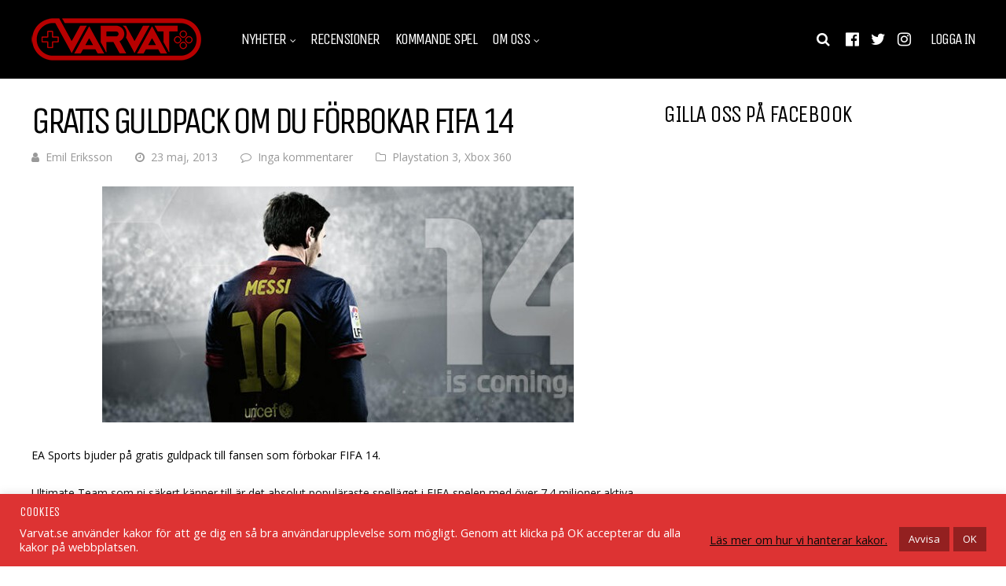

--- FILE ---
content_type: text/html; charset=UTF-8
request_url: https://varvat.se/nyheter/gratis-guldpack-om-du-forbokar-fifa-14/
body_size: 35857
content:
<!DOCTYPE html>
<html lang="sv-SE">
<head>
<meta charset="UTF-8">
<meta name="viewport" content="width=device-width, initial-scale=1">
<meta name='robots' content='index, follow, max-image-preview:large, max-snippet:-1, max-video-preview:-1' />

<!-- Social Warfare v4.5.6 https://warfareplugins.com - BEGINNING OF OUTPUT -->
<meta property="og:description" content="EA Sports bjuder på gratis guldpack till fansen som förbokar FIFA 14. Ultimate Team som ni säkert känner till är det absolut populäraste spelläget i FIFA spelen med över 7.4 miljoner aktiva användare. Över 3.4 miljoner matcher spelas varje dag och om du vill ha lite hjälp på traven så är det en bra idé att förboka FIFA 14. Som vanligt så finns det några versioner att välja mellan och nedan listar vi de olika bonusarna så du kan välja det som passar dig bäst. Ultimate Edition Ett guldpack/vecka i tjugofyra veckor. Adidas paketet som ger dig tillgång till två par">
<meta property="og:title" content="Gratis guldpack om du förbokar FIFA 14">
<meta property="article_author" content="Emil Eriksson">
<meta property="article_publisher" content="Emil Eriksson">
<meta property="og:image" content="https://varvat.se/wp-content/uploads/2013/05/fifa-14.jpg">
<meta property="fb:app_id" content="529576650555031">
<meta property="og:type" content="article">
<meta property="og:url" content="https://varvat.se/nyheter/gratis-guldpack-om-du-forbokar-fifa-14/">
<meta property="og:site_name" content="Varvat">
<meta property="article:published_time" content="2013-05-23T23:57:40+02:00">
<meta property="article:modified_time" content="2013-05-23T23:57:40+02:00">
<meta property="og:updated_time" content="2013-05-23T23:57:40+02:00">
<meta name="twitter:title" content="Gratis guldpack om du förbokar FIFA 14">
<meta name="twitter:description" content="EA Sports bjuder på gratis guldpack till fansen som förbokar FIFA 14. Ultimate Team som ni säkert känner till är det absolut populäraste spelläget i FIFA spelen med över 7.4 miljoner aktiva användare. Över 3.4 miljoner matcher spelas varje dag och om du vill ha lite hjälp på traven så är det en bra idé att förboka FIFA 14. Som vanligt så finns det några versioner att välja mellan och nedan listar vi de olika bonusarna så du kan välja det som passar dig bäst. Ultimate Edition Ett guldpack/vecka i tjugofyra veckor. Adidas paketet som ger dig tillgång till två par">
<meta name="twitter:image" content="https://varvat.se/wp-content/uploads/2013/05/fifa-14.jpg">
<meta name="twitter:site" content="@VarvatSe">
<meta name="twitter:creator" content="@VarvatSe">
<meta name="twitter:card" content="summary_large_image">
<style>
	@font-face {
		font-family: "sw-icon-font";
		src:url("https://varvat.se/wp-content/plugins/social-warfare/assets/fonts/sw-icon-font.eot?ver=4.5.6");
		src:url("https://varvat.se/wp-content/plugins/social-warfare/assets/fonts/sw-icon-font.eot?ver=4.5.6#iefix") format("embedded-opentype"),
		url("https://varvat.se/wp-content/plugins/social-warfare/assets/fonts/sw-icon-font.woff?ver=4.5.6") format("woff"),
		url("https://varvat.se/wp-content/plugins/social-warfare/assets/fonts/sw-icon-font.ttf?ver=4.5.6") format("truetype"),
		url("https://varvat.se/wp-content/plugins/social-warfare/assets/fonts/sw-icon-font.svg?ver=4.5.6#1445203416") format("svg");
		font-weight: normal;
		font-style: normal;
		font-display:block;
	}
</style>
<!-- Social Warfare v4.5.6 https://warfareplugins.com - END OF OUTPUT -->


	<!-- This site is optimized with the Yoast SEO plugin v26.8 - https://yoast.com/product/yoast-seo-wordpress/ -->
	<title>Gratis guldpack om du förbokar FIFA 14 - Varvat</title>
	<link rel="canonical" href="https://varvat.se/nyheter/gratis-guldpack-om-du-forbokar-fifa-14/" />
	<meta property="og:locale" content="sv_SE" />
	<meta property="og:type" content="article" />
	<meta property="og:title" content="Gratis guldpack om du förbokar FIFA 14 - Varvat" />
	<meta property="og:description" content="EA Sports bjuder på gratis guldpack till fansen som förbokar FIFA 14. Ultimate Team som ni säkert känner till är det absolut populäraste spelläget i FIFA spelen med över 7.4 miljoner aktiva användare. Över 3.4 miljoner matcher spelas varje dag och om du vill ha lite hjälp på traven så är det en bra idé [&hellip;]" />
	<meta property="og:url" content="https://varvat.se/nyheter/gratis-guldpack-om-du-forbokar-fifa-14/" />
	<meta property="og:site_name" content="Varvat" />
	<meta property="article:publisher" content="http://www.facebook.com/varvat" />
	<meta property="article:published_time" content="2013-05-23T22:57:40+00:00" />
	<meta property="og:image" content="https://varvat.se/wp-content/uploads/2013/05/fifa-14.jpg" />
	<meta property="og:image:width" content="600" />
	<meta property="og:image:height" content="300" />
	<meta property="og:image:type" content="image/jpeg" />
	<meta name="author" content="Emil Eriksson" />
	<meta name="twitter:card" content="summary_large_image" />
	<meta name="twitter:creator" content="@VarvatSe" />
	<meta name="twitter:site" content="@VarvatSe" />
	<meta name="twitter:label1" content="Skriven av" />
	<meta name="twitter:data1" content="Emil Eriksson" />
	<meta name="twitter:label2" content="Beräknad lästid" />
	<meta name="twitter:data2" content="2 minuter" />
	<script type="application/ld+json" class="yoast-schema-graph">{"@context":"https://schema.org","@graph":[{"@type":"Article","@id":"https://varvat.se/nyheter/gratis-guldpack-om-du-forbokar-fifa-14/#article","isPartOf":{"@id":"https://varvat.se/nyheter/gratis-guldpack-om-du-forbokar-fifa-14/"},"author":{"name":"Emil Eriksson","@id":"https://varvat.se/#/schema/person/9ea07f832295d8e41173a54b33ba3e38"},"headline":"Gratis guldpack om du förbokar FIFA 14","datePublished":"2013-05-23T22:57:40+00:00","mainEntityOfPage":{"@id":"https://varvat.se/nyheter/gratis-guldpack-om-du-forbokar-fifa-14/"},"wordCount":367,"commentCount":0,"publisher":{"@id":"https://varvat.se/#organization"},"image":{"@id":"https://varvat.se/nyheter/gratis-guldpack-om-du-forbokar-fifa-14/#primaryimage"},"thumbnailUrl":"https://varvat.se/wp-content/uploads/2013/05/fifa-14.jpg","articleSection":["Playstation 3","Xbox 360"],"inLanguage":"sv-SE","potentialAction":[{"@type":"CommentAction","name":"Comment","target":["https://varvat.se/nyheter/gratis-guldpack-om-du-forbokar-fifa-14/#respond"]}]},{"@type":"WebPage","@id":"https://varvat.se/nyheter/gratis-guldpack-om-du-forbokar-fifa-14/","url":"https://varvat.se/nyheter/gratis-guldpack-om-du-forbokar-fifa-14/","name":"Gratis guldpack om du förbokar FIFA 14 - Varvat","isPartOf":{"@id":"https://varvat.se/#website"},"primaryImageOfPage":{"@id":"https://varvat.se/nyheter/gratis-guldpack-om-du-forbokar-fifa-14/#primaryimage"},"image":{"@id":"https://varvat.se/nyheter/gratis-guldpack-om-du-forbokar-fifa-14/#primaryimage"},"thumbnailUrl":"https://varvat.se/wp-content/uploads/2013/05/fifa-14.jpg","datePublished":"2013-05-23T22:57:40+00:00","breadcrumb":{"@id":"https://varvat.se/nyheter/gratis-guldpack-om-du-forbokar-fifa-14/#breadcrumb"},"inLanguage":"sv-SE","potentialAction":[{"@type":"ReadAction","target":["https://varvat.se/nyheter/gratis-guldpack-om-du-forbokar-fifa-14/"]}]},{"@type":"ImageObject","inLanguage":"sv-SE","@id":"https://varvat.se/nyheter/gratis-guldpack-om-du-forbokar-fifa-14/#primaryimage","url":"https://varvat.se/wp-content/uploads/2013/05/fifa-14.jpg","contentUrl":"https://varvat.se/wp-content/uploads/2013/05/fifa-14.jpg","width":600,"height":300},{"@type":"BreadcrumbList","@id":"https://varvat.se/nyheter/gratis-guldpack-om-du-forbokar-fifa-14/#breadcrumb","itemListElement":[{"@type":"ListItem","position":1,"name":"Hem","item":"https://varvat.se/"},{"@type":"ListItem","position":2,"name":"Nyheter","item":"https://varvat.se/nyheter-2/"},{"@type":"ListItem","position":3,"name":"Gratis guldpack om du förbokar FIFA 14"}]},{"@type":"WebSite","@id":"https://varvat.se/#website","url":"https://varvat.se/","name":"Varvat","description":"Personligare spelnyheter varje dag","publisher":{"@id":"https://varvat.se/#organization"},"potentialAction":[{"@type":"SearchAction","target":{"@type":"EntryPoint","urlTemplate":"https://varvat.se/?s={search_term_string}"},"query-input":{"@type":"PropertyValueSpecification","valueRequired":true,"valueName":"search_term_string"}}],"inLanguage":"sv-SE"},{"@type":"Organization","@id":"https://varvat.se/#organization","name":"Varvat.se","url":"https://varvat.se/","logo":{"@type":"ImageObject","inLanguage":"sv-SE","@id":"https://varvat.se/#/schema/logo/image/","url":"https://varvat.se/wp-content/uploads/2017/12/favicon.png","contentUrl":"https://varvat.se/wp-content/uploads/2017/12/favicon.png","width":512,"height":512,"caption":"Varvat.se"},"image":{"@id":"https://varvat.se/#/schema/logo/image/"},"sameAs":["http://www.facebook.com/varvat","https://x.com/VarvatSe","https://www.instagram.com/varvatse/","https://www.youtube.com/channel/UCqAsVpwI35nWwZOitHp4nig"]},{"@type":"Person","@id":"https://varvat.se/#/schema/person/9ea07f832295d8e41173a54b33ba3e38","name":"Emil Eriksson","image":{"@type":"ImageObject","inLanguage":"sv-SE","@id":"https://varvat.se/#/schema/person/image/","url":"//www.gravatar.com/avatar/4a87ea731d8e18b730131ffd7169e749?s=96&#038;r=g&#038;d=mm","contentUrl":"//www.gravatar.com/avatar/4a87ea731d8e18b730131ffd7169e749?s=96&#038;r=g&#038;d=mm","caption":"Emil Eriksson"},"description":"Min största skräck som liten var att jag skulle växa upp och glida ifrån mina kära spel men istället utvecklades mitt förhållande till spelandet och jag är nu mer inbiten än någonsin. Jag brinner för sportspel, adrenalinfylld racing och snygga FPS spel.","url":"https://varvat.se/nyheter/author/emil/"}]}</script>
	<!-- / Yoast SEO plugin. -->



<script>
dataLayer = [{"title":"Gratis guldpack om du f\u00f6rbokar FIFA 14","author":"Emil Eriksson","wordcount":360,"logged_in":"false","page_id":6848,"post_date":"2013-05-23 23:57:40"}];
</script>
<!-- Google Tag Manager -->
<script>(function(w,d,s,l,i){w[l]=w[l]||[];w[l].push({'gtm.start':
new Date().getTime(),event:'gtm.js'});var f=d.getElementsByTagName(s)[0],
j=d.createElement(s),dl=l!='dataLayer'?'&l='+l:'';j.async=true;j.src=
'https://www.googletagmanager.com/gtm.js?id='+i+dl;f.parentNode.insertBefore(j,f);
})(window,document,'script','dataLayer','GTM-T8SK8QM');</script>
<!-- End Google Tag Manager --><link rel='dns-prefetch' href='//fonts.googleapis.com' />
<link rel='preconnect' href='https://fonts.gstatic.com' crossorigin />
<link rel="alternate" type="application/rss+xml" title="Varvat &raquo; Webbflöde" href="https://varvat.se/feed/" />
<link rel="alternate" type="application/rss+xml" title="Varvat &raquo; Kommentarsflöde" href="https://varvat.se/comments/feed/" />
<link rel="alternate" type="application/rss+xml" title="Varvat &raquo; Kommentarsflöde för Gratis guldpack om du förbokar FIFA 14" href="https://varvat.se/nyheter/gratis-guldpack-om-du-forbokar-fifa-14/feed/" />
<link rel="alternate" title="oEmbed (JSON)" type="application/json+oembed" href="https://varvat.se/wp-json/oembed/1.0/embed?url=https%3A%2F%2Fvarvat.se%2Fnyheter%2Fgratis-guldpack-om-du-forbokar-fifa-14%2F" />
<link rel="alternate" title="oEmbed (XML)" type="text/xml+oembed" href="https://varvat.se/wp-json/oembed/1.0/embed?url=https%3A%2F%2Fvarvat.se%2Fnyheter%2Fgratis-guldpack-om-du-forbokar-fifa-14%2F&#038;format=xml" />
<!-- varvat.se is managing ads with Advanced Ads 2.0.16 – https://wpadvancedads.com/ --><script id="varvat-ready">
			window.advanced_ads_ready=function(e,a){a=a||"complete";var d=function(e){return"interactive"===a?"loading"!==e:"complete"===e};d(document.readyState)?e():document.addEventListener("readystatechange",(function(a){d(a.target.readyState)&&e()}),{once:"interactive"===a})},window.advanced_ads_ready_queue=window.advanced_ads_ready_queue||[];		</script>
		<style id='wp-img-auto-sizes-contain-inline-css' type='text/css'>
img:is([sizes=auto i],[sizes^="auto," i]){contain-intrinsic-size:3000px 1500px}
/*# sourceURL=wp-img-auto-sizes-contain-inline-css */
</style>
<link rel='stylesheet' id='social-warfare-block-css-css' href='https://varvat.se/wp-content/plugins/social-warfare/assets/js/post-editor/dist/blocks.style.build.css?ver=7a2ee1b3355f75369cf76034cbcdd3af' type='text/css' media='all' />
<style id='wp-emoji-styles-inline-css' type='text/css'>

	img.wp-smiley, img.emoji {
		display: inline !important;
		border: none !important;
		box-shadow: none !important;
		height: 1em !important;
		width: 1em !important;
		margin: 0 0.07em !important;
		vertical-align: -0.1em !important;
		background: none !important;
		padding: 0 !important;
	}
/*# sourceURL=wp-emoji-styles-inline-css */
</style>
<style id='wp-block-library-inline-css' type='text/css'>
:root{--wp-block-synced-color:#7a00df;--wp-block-synced-color--rgb:122,0,223;--wp-bound-block-color:var(--wp-block-synced-color);--wp-editor-canvas-background:#ddd;--wp-admin-theme-color:#007cba;--wp-admin-theme-color--rgb:0,124,186;--wp-admin-theme-color-darker-10:#006ba1;--wp-admin-theme-color-darker-10--rgb:0,107,160.5;--wp-admin-theme-color-darker-20:#005a87;--wp-admin-theme-color-darker-20--rgb:0,90,135;--wp-admin-border-width-focus:2px}@media (min-resolution:192dpi){:root{--wp-admin-border-width-focus:1.5px}}.wp-element-button{cursor:pointer}:root .has-very-light-gray-background-color{background-color:#eee}:root .has-very-dark-gray-background-color{background-color:#313131}:root .has-very-light-gray-color{color:#eee}:root .has-very-dark-gray-color{color:#313131}:root .has-vivid-green-cyan-to-vivid-cyan-blue-gradient-background{background:linear-gradient(135deg,#00d084,#0693e3)}:root .has-purple-crush-gradient-background{background:linear-gradient(135deg,#34e2e4,#4721fb 50%,#ab1dfe)}:root .has-hazy-dawn-gradient-background{background:linear-gradient(135deg,#faaca8,#dad0ec)}:root .has-subdued-olive-gradient-background{background:linear-gradient(135deg,#fafae1,#67a671)}:root .has-atomic-cream-gradient-background{background:linear-gradient(135deg,#fdd79a,#004a59)}:root .has-nightshade-gradient-background{background:linear-gradient(135deg,#330968,#31cdcf)}:root .has-midnight-gradient-background{background:linear-gradient(135deg,#020381,#2874fc)}:root{--wp--preset--font-size--normal:16px;--wp--preset--font-size--huge:42px}.has-regular-font-size{font-size:1em}.has-larger-font-size{font-size:2.625em}.has-normal-font-size{font-size:var(--wp--preset--font-size--normal)}.has-huge-font-size{font-size:var(--wp--preset--font-size--huge)}.has-text-align-center{text-align:center}.has-text-align-left{text-align:left}.has-text-align-right{text-align:right}.has-fit-text{white-space:nowrap!important}#end-resizable-editor-section{display:none}.aligncenter{clear:both}.items-justified-left{justify-content:flex-start}.items-justified-center{justify-content:center}.items-justified-right{justify-content:flex-end}.items-justified-space-between{justify-content:space-between}.screen-reader-text{border:0;clip-path:inset(50%);height:1px;margin:-1px;overflow:hidden;padding:0;position:absolute;width:1px;word-wrap:normal!important}.screen-reader-text:focus{background-color:#ddd;clip-path:none;color:#444;display:block;font-size:1em;height:auto;left:5px;line-height:normal;padding:15px 23px 14px;text-decoration:none;top:5px;width:auto;z-index:100000}html :where(.has-border-color){border-style:solid}html :where([style*=border-top-color]){border-top-style:solid}html :where([style*=border-right-color]){border-right-style:solid}html :where([style*=border-bottom-color]){border-bottom-style:solid}html :where([style*=border-left-color]){border-left-style:solid}html :where([style*=border-width]){border-style:solid}html :where([style*=border-top-width]){border-top-style:solid}html :where([style*=border-right-width]){border-right-style:solid}html :where([style*=border-bottom-width]){border-bottom-style:solid}html :where([style*=border-left-width]){border-left-style:solid}html :where(img[class*=wp-image-]){height:auto;max-width:100%}:where(figure){margin:0 0 1em}html :where(.is-position-sticky){--wp-admin--admin-bar--position-offset:var(--wp-admin--admin-bar--height,0px)}@media screen and (max-width:600px){html :where(.is-position-sticky){--wp-admin--admin-bar--position-offset:0px}}

/*# sourceURL=wp-block-library-inline-css */
</style><style id='global-styles-inline-css' type='text/css'>
:root{--wp--preset--aspect-ratio--square: 1;--wp--preset--aspect-ratio--4-3: 4/3;--wp--preset--aspect-ratio--3-4: 3/4;--wp--preset--aspect-ratio--3-2: 3/2;--wp--preset--aspect-ratio--2-3: 2/3;--wp--preset--aspect-ratio--16-9: 16/9;--wp--preset--aspect-ratio--9-16: 9/16;--wp--preset--color--black: #000000;--wp--preset--color--cyan-bluish-gray: #abb8c3;--wp--preset--color--white: #ffffff;--wp--preset--color--pale-pink: #f78da7;--wp--preset--color--vivid-red: #cf2e2e;--wp--preset--color--luminous-vivid-orange: #ff6900;--wp--preset--color--luminous-vivid-amber: #fcb900;--wp--preset--color--light-green-cyan: #7bdcb5;--wp--preset--color--vivid-green-cyan: #00d084;--wp--preset--color--pale-cyan-blue: #8ed1fc;--wp--preset--color--vivid-cyan-blue: #0693e3;--wp--preset--color--vivid-purple: #9b51e0;--wp--preset--gradient--vivid-cyan-blue-to-vivid-purple: linear-gradient(135deg,rgb(6,147,227) 0%,rgb(155,81,224) 100%);--wp--preset--gradient--light-green-cyan-to-vivid-green-cyan: linear-gradient(135deg,rgb(122,220,180) 0%,rgb(0,208,130) 100%);--wp--preset--gradient--luminous-vivid-amber-to-luminous-vivid-orange: linear-gradient(135deg,rgb(252,185,0) 0%,rgb(255,105,0) 100%);--wp--preset--gradient--luminous-vivid-orange-to-vivid-red: linear-gradient(135deg,rgb(255,105,0) 0%,rgb(207,46,46) 100%);--wp--preset--gradient--very-light-gray-to-cyan-bluish-gray: linear-gradient(135deg,rgb(238,238,238) 0%,rgb(169,184,195) 100%);--wp--preset--gradient--cool-to-warm-spectrum: linear-gradient(135deg,rgb(74,234,220) 0%,rgb(151,120,209) 20%,rgb(207,42,186) 40%,rgb(238,44,130) 60%,rgb(251,105,98) 80%,rgb(254,248,76) 100%);--wp--preset--gradient--blush-light-purple: linear-gradient(135deg,rgb(255,206,236) 0%,rgb(152,150,240) 100%);--wp--preset--gradient--blush-bordeaux: linear-gradient(135deg,rgb(254,205,165) 0%,rgb(254,45,45) 50%,rgb(107,0,62) 100%);--wp--preset--gradient--luminous-dusk: linear-gradient(135deg,rgb(255,203,112) 0%,rgb(199,81,192) 50%,rgb(65,88,208) 100%);--wp--preset--gradient--pale-ocean: linear-gradient(135deg,rgb(255,245,203) 0%,rgb(182,227,212) 50%,rgb(51,167,181) 100%);--wp--preset--gradient--electric-grass: linear-gradient(135deg,rgb(202,248,128) 0%,rgb(113,206,126) 100%);--wp--preset--gradient--midnight: linear-gradient(135deg,rgb(2,3,129) 0%,rgb(40,116,252) 100%);--wp--preset--font-size--small: 13px;--wp--preset--font-size--medium: 20px;--wp--preset--font-size--large: 36px;--wp--preset--font-size--x-large: 42px;--wp--preset--spacing--20: 0.44rem;--wp--preset--spacing--30: 0.67rem;--wp--preset--spacing--40: 1rem;--wp--preset--spacing--50: 1.5rem;--wp--preset--spacing--60: 2.25rem;--wp--preset--spacing--70: 3.38rem;--wp--preset--spacing--80: 5.06rem;--wp--preset--shadow--natural: 6px 6px 9px rgba(0, 0, 0, 0.2);--wp--preset--shadow--deep: 12px 12px 50px rgba(0, 0, 0, 0.4);--wp--preset--shadow--sharp: 6px 6px 0px rgba(0, 0, 0, 0.2);--wp--preset--shadow--outlined: 6px 6px 0px -3px rgb(255, 255, 255), 6px 6px rgb(0, 0, 0);--wp--preset--shadow--crisp: 6px 6px 0px rgb(0, 0, 0);}:where(.is-layout-flex){gap: 0.5em;}:where(.is-layout-grid){gap: 0.5em;}body .is-layout-flex{display: flex;}.is-layout-flex{flex-wrap: wrap;align-items: center;}.is-layout-flex > :is(*, div){margin: 0;}body .is-layout-grid{display: grid;}.is-layout-grid > :is(*, div){margin: 0;}:where(.wp-block-columns.is-layout-flex){gap: 2em;}:where(.wp-block-columns.is-layout-grid){gap: 2em;}:where(.wp-block-post-template.is-layout-flex){gap: 1.25em;}:where(.wp-block-post-template.is-layout-grid){gap: 1.25em;}.has-black-color{color: var(--wp--preset--color--black) !important;}.has-cyan-bluish-gray-color{color: var(--wp--preset--color--cyan-bluish-gray) !important;}.has-white-color{color: var(--wp--preset--color--white) !important;}.has-pale-pink-color{color: var(--wp--preset--color--pale-pink) !important;}.has-vivid-red-color{color: var(--wp--preset--color--vivid-red) !important;}.has-luminous-vivid-orange-color{color: var(--wp--preset--color--luminous-vivid-orange) !important;}.has-luminous-vivid-amber-color{color: var(--wp--preset--color--luminous-vivid-amber) !important;}.has-light-green-cyan-color{color: var(--wp--preset--color--light-green-cyan) !important;}.has-vivid-green-cyan-color{color: var(--wp--preset--color--vivid-green-cyan) !important;}.has-pale-cyan-blue-color{color: var(--wp--preset--color--pale-cyan-blue) !important;}.has-vivid-cyan-blue-color{color: var(--wp--preset--color--vivid-cyan-blue) !important;}.has-vivid-purple-color{color: var(--wp--preset--color--vivid-purple) !important;}.has-black-background-color{background-color: var(--wp--preset--color--black) !important;}.has-cyan-bluish-gray-background-color{background-color: var(--wp--preset--color--cyan-bluish-gray) !important;}.has-white-background-color{background-color: var(--wp--preset--color--white) !important;}.has-pale-pink-background-color{background-color: var(--wp--preset--color--pale-pink) !important;}.has-vivid-red-background-color{background-color: var(--wp--preset--color--vivid-red) !important;}.has-luminous-vivid-orange-background-color{background-color: var(--wp--preset--color--luminous-vivid-orange) !important;}.has-luminous-vivid-amber-background-color{background-color: var(--wp--preset--color--luminous-vivid-amber) !important;}.has-light-green-cyan-background-color{background-color: var(--wp--preset--color--light-green-cyan) !important;}.has-vivid-green-cyan-background-color{background-color: var(--wp--preset--color--vivid-green-cyan) !important;}.has-pale-cyan-blue-background-color{background-color: var(--wp--preset--color--pale-cyan-blue) !important;}.has-vivid-cyan-blue-background-color{background-color: var(--wp--preset--color--vivid-cyan-blue) !important;}.has-vivid-purple-background-color{background-color: var(--wp--preset--color--vivid-purple) !important;}.has-black-border-color{border-color: var(--wp--preset--color--black) !important;}.has-cyan-bluish-gray-border-color{border-color: var(--wp--preset--color--cyan-bluish-gray) !important;}.has-white-border-color{border-color: var(--wp--preset--color--white) !important;}.has-pale-pink-border-color{border-color: var(--wp--preset--color--pale-pink) !important;}.has-vivid-red-border-color{border-color: var(--wp--preset--color--vivid-red) !important;}.has-luminous-vivid-orange-border-color{border-color: var(--wp--preset--color--luminous-vivid-orange) !important;}.has-luminous-vivid-amber-border-color{border-color: var(--wp--preset--color--luminous-vivid-amber) !important;}.has-light-green-cyan-border-color{border-color: var(--wp--preset--color--light-green-cyan) !important;}.has-vivid-green-cyan-border-color{border-color: var(--wp--preset--color--vivid-green-cyan) !important;}.has-pale-cyan-blue-border-color{border-color: var(--wp--preset--color--pale-cyan-blue) !important;}.has-vivid-cyan-blue-border-color{border-color: var(--wp--preset--color--vivid-cyan-blue) !important;}.has-vivid-purple-border-color{border-color: var(--wp--preset--color--vivid-purple) !important;}.has-vivid-cyan-blue-to-vivid-purple-gradient-background{background: var(--wp--preset--gradient--vivid-cyan-blue-to-vivid-purple) !important;}.has-light-green-cyan-to-vivid-green-cyan-gradient-background{background: var(--wp--preset--gradient--light-green-cyan-to-vivid-green-cyan) !important;}.has-luminous-vivid-amber-to-luminous-vivid-orange-gradient-background{background: var(--wp--preset--gradient--luminous-vivid-amber-to-luminous-vivid-orange) !important;}.has-luminous-vivid-orange-to-vivid-red-gradient-background{background: var(--wp--preset--gradient--luminous-vivid-orange-to-vivid-red) !important;}.has-very-light-gray-to-cyan-bluish-gray-gradient-background{background: var(--wp--preset--gradient--very-light-gray-to-cyan-bluish-gray) !important;}.has-cool-to-warm-spectrum-gradient-background{background: var(--wp--preset--gradient--cool-to-warm-spectrum) !important;}.has-blush-light-purple-gradient-background{background: var(--wp--preset--gradient--blush-light-purple) !important;}.has-blush-bordeaux-gradient-background{background: var(--wp--preset--gradient--blush-bordeaux) !important;}.has-luminous-dusk-gradient-background{background: var(--wp--preset--gradient--luminous-dusk) !important;}.has-pale-ocean-gradient-background{background: var(--wp--preset--gradient--pale-ocean) !important;}.has-electric-grass-gradient-background{background: var(--wp--preset--gradient--electric-grass) !important;}.has-midnight-gradient-background{background: var(--wp--preset--gradient--midnight) !important;}.has-small-font-size{font-size: var(--wp--preset--font-size--small) !important;}.has-medium-font-size{font-size: var(--wp--preset--font-size--medium) !important;}.has-large-font-size{font-size: var(--wp--preset--font-size--large) !important;}.has-x-large-font-size{font-size: var(--wp--preset--font-size--x-large) !important;}
/*# sourceURL=global-styles-inline-css */
</style>

<style id='classic-theme-styles-inline-css' type='text/css'>
/*! This file is auto-generated */
.wp-block-button__link{color:#fff;background-color:#32373c;border-radius:9999px;box-shadow:none;text-decoration:none;padding:calc(.667em + 2px) calc(1.333em + 2px);font-size:1.125em}.wp-block-file__button{background:#32373c;color:#fff;text-decoration:none}
/*# sourceURL=/wp-includes/css/classic-themes.min.css */
</style>
<link rel='stylesheet' id='contact-form-7-css' href='https://varvat.se/wp-content/plugins/contact-form-7/includes/css/styles.css?ver=6.1.4' type='text/css' media='all' />
<link rel='stylesheet' id='cookie-law-info-css' href='https://varvat.se/wp-content/plugins/cookie-law-info/legacy/public/css/cookie-law-info-public.css?ver=3.3.9.1' type='text/css' media='all' />
<link rel='stylesheet' id='cookie-law-info-gdpr-css' href='https://varvat.se/wp-content/plugins/cookie-law-info/legacy/public/css/cookie-law-info-gdpr.css?ver=3.3.9.1' type='text/css' media='all' />
<link rel='stylesheet' id='social_warfare-css' href='https://varvat.se/wp-content/plugins/social-warfare/assets/css/style.min.css?ver=4.5.6' type='text/css' media='all' />
<link rel='stylesheet' id='gp-parent-style-css' href='https://varvat.se/wp-content/themes/huber/style.css?ver=7a2ee1b3355f75369cf76034cbcdd3af' type='text/css' media='all' />
<link rel='stylesheet' id='redux-extendify-styles-css' href='https://varvat.se/wp-content/themes/huber/lib/framework/redux/assets/css/extendify-utilities.css?ver=4.4.11' type='text/css' media='all' />
<link rel='stylesheet' id='ghostpool-style-css' href='https://varvat.se/wp-content/themes/huber-child/style.css?ver=7a2ee1b3355f75369cf76034cbcdd3af' type='text/css' media='all' />
<style id='ghostpool-style-inline-css' type='text/css'>
#gp-desktop-nav .menu li.gp-megamenu > .sub-menu,#gp-desktop-nav .menu li.gp-tab-content-menu .sub-menu,#gp-desktop-nav .menu li.gp-content-menu .sub-menu {left: -247px;} #gp-main-header{height:100px;}.gp-active,.gp-theme #bbpress-forums .status-closed a{color: #b75656;}#gp-footer{background: -webkit-linear-gradient(left, #000000 0%, #000000 50%, #b70000 51%, #b70000 100%);background: linear-gradient(to right, #000000 0%, #000000 50%, #b70000 51%, #b70000 100%);}body:not(.gp-has-hub-header) #gp-page-header-video{padding-bottom: 130px;}#gp-cart-nav .widget_shopping_cart .cart_list li a.remove{color:#fff!important;}#gp-cart-nav .widget_shopping_cart .cart_list li a.remove:hover{color:#fed766!important;}@media only screen and (min-width: 1083px){
			.gp-header-overlay #gp-homepage-slider{margin-top: -100px;}
		}@media only screen and (max-width: 1023px){
			#gp-main-header{height:50px;}
		}@media only screen and (max-width: 767px){
		
				.gp-theme .gp-entry-title.gp-single-title{font-size:36px; line-height:37px; letter-spacing:-2.5px;} .gp-theme .gp-entry-header .gp-subtitle{font-size:20px; line-height:30px; letter-spacing:0px;}}.format-video > .gp-post-thumbnail a:after {
border: 2px solid #FFF ; 
}

.gp-load-more-button {
    width: 100%;
}

.widget ul li {
    font-size: 14px;
    line-height: normal;
    margin-bottom: 15px;
}

.gp-post-meta.gp-meta-release-date {
    font-size: 14px;
    font-weight: 700;
    color: #b70000;
}

#gp-review-results {
    background: rgba(183, 0, 0, 0.60);
}

#gp-good-points li i {
    color: #FFF;
}

#gp-bad-points li i {
    color: #FFF;
}

.gp-homepage.gp-wide-layout #gp-content-wrapper {
    padding-top: 10px;
    padding-bottom: 0px;
}

/* Hides the reCAPTCHA on every page 
.grecaptcha-badge {
    display: none !important;
}*/

.wp-block-gallery {
    margin: 0;
}

#subscribe-50408 .gp-theme #subscription-toggle a, .gp-theme #favorite-toggle a {
    background: #b70000;
}

#cookie-law-info-bar > h5 {
    color: #FFF;
}

cite {
    opacity: 0.9;
    ;
}
/*# sourceURL=ghostpool-style-inline-css */
</style>
<link rel='stylesheet' id='fontawesome-css' href='https://varvat.se/wp-content/themes/huber/lib/fonts/font-awesome/css/font-awesome.min.css?ver=7a2ee1b3355f75369cf76034cbcdd3af' type='text/css' media='all' />
<link rel='stylesheet' id='featherlight-css' href='https://varvat.se/wp-content/themes/huber/lib/scripts/featherlight/featherlight.min.css?ver=7a2ee1b3355f75369cf76034cbcdd3af' type='text/css' media='all' />
<link rel='stylesheet' id='featherlight-gallery-css' href='https://varvat.se/wp-content/themes/huber/lib/scripts/featherlight/featherlight.gallery.min.css?ver=7a2ee1b3355f75369cf76034cbcdd3af' type='text/css' media='all' />
<link rel='stylesheet' id='mediaelement-css' href='https://varvat.se/wp-includes/js/mediaelement/mediaelementplayer-legacy.min.css?ver=4.2.17' type='text/css' media='all' />
<link rel='stylesheet' id='wp-mediaelement-css' href='https://varvat.se/wp-includes/js/mediaelement/wp-mediaelement.min.css?ver=7a2ee1b3355f75369cf76034cbcdd3af' type='text/css' media='all' />
<link rel='stylesheet' id='gp-bp-css' href='https://varvat.se/wp-content/themes/huber/lib/css/bp.css?ver=7a2ee1b3355f75369cf76034cbcdd3af' type='text/css' media='all' />
<link rel='stylesheet' id='jquery-lazyloadxt-fadein-css-css' href='//varvat.se/wp-content/plugins/a3-lazy-load/assets/css/jquery.lazyloadxt.fadein.css?ver=7a2ee1b3355f75369cf76034cbcdd3af' type='text/css' media='all' />
<link rel='stylesheet' id='a3a3_lazy_load-css' href='//varvat.se/wp-content/uploads/sass/a3_lazy_load.min.css?ver=1544542436' type='text/css' media='all' />
<link rel="preload" as="style" href="https://fonts.googleapis.com/css?family=Open%20Sans:400,300,600%7CUnica%20One:400&#038;subset=latin&#038;display=swap&#038;ver=6.9" /><link rel="stylesheet" href="https://fonts.googleapis.com/css?family=Open%20Sans:400,300,600%7CUnica%20One:400&#038;subset=latin&#038;display=swap&#038;ver=6.9" media="print" onload="this.media='all'"><noscript><link rel="stylesheet" href="https://fonts.googleapis.com/css?family=Open%20Sans:400,300,600%7CUnica%20One:400&#038;subset=latin&#038;display=swap&#038;ver=6.9" /></noscript><script type="text/javascript">
            window._nslDOMReady = (function () {
                const executedCallbacks = new Set();
            
                return function (callback) {
                    /**
                    * Third parties might dispatch DOMContentLoaded events, so we need to ensure that we only run our callback once!
                    */
                    if (executedCallbacks.has(callback)) return;
            
                    const wrappedCallback = function () {
                        if (executedCallbacks.has(callback)) return;
                        executedCallbacks.add(callback);
                        callback();
                    };
            
                    if (document.readyState === "complete" || document.readyState === "interactive") {
                        wrappedCallback();
                    } else {
                        document.addEventListener("DOMContentLoaded", wrappedCallback);
                    }
                };
            })();
        </script><script type="text/javascript" src="https://varvat.se/wp-includes/js/jquery/jquery.min.js?ver=3.7.1" id="jquery-core-js"></script>
<script type="text/javascript" src="https://varvat.se/wp-includes/js/jquery/jquery-migrate.min.js?ver=3.4.1" id="jquery-migrate-js"></script>
<script type="text/javascript" id="cookie-law-info-js-extra">
/* <![CDATA[ */
var Cli_Data = {"nn_cookie_ids":[],"cookielist":[],"non_necessary_cookies":[],"ccpaEnabled":"","ccpaRegionBased":"","ccpaBarEnabled":"","strictlyEnabled":["necessary","obligatoire"],"ccpaType":"gdpr","js_blocking":"1","custom_integration":"","triggerDomRefresh":"","secure_cookies":""};
var cli_cookiebar_settings = {"animate_speed_hide":"500","animate_speed_show":"500","background":"#dd3333","border":"#b1a6a6c2","border_on":"","button_1_button_colour":"#932020","button_1_button_hover":"#761a1a","button_1_link_colour":"#fff","button_1_as_button":"1","button_1_new_win":"","button_2_button_colour":"#333","button_2_button_hover":"#292929","button_2_link_colour":"#0a0a0a","button_2_as_button":"","button_2_hidebar":"1","button_3_button_colour":"#932020","button_3_button_hover":"#761a1a","button_3_link_colour":"#fff","button_3_as_button":"1","button_3_new_win":"","button_4_button_colour":"#000","button_4_button_hover":"#000000","button_4_link_colour":"#333333","button_4_as_button":"","button_7_button_colour":"#61a229","button_7_button_hover":"#4e8221","button_7_link_colour":"#fff","button_7_as_button":"1","button_7_new_win":"","font_family":"inherit","header_fix":"","notify_animate_hide":"1","notify_animate_show":"1","notify_div_id":"#cookie-law-info-bar","notify_position_horizontal":"right","notify_position_vertical":"bottom","scroll_close":"","scroll_close_reload":"","accept_close_reload":"","reject_close_reload":"","showagain_tab":"","showagain_background":"#fff","showagain_border":"#000","showagain_div_id":"#cookie-law-info-again","showagain_x_position":"100px","text":"#ffffff","show_once_yn":"","show_once":"10000","logging_on":"","as_popup":"","popup_overlay":"1","bar_heading_text":"Cookies","cookie_bar_as":"banner","popup_showagain_position":"bottom-right","widget_position":"left"};
var log_object = {"ajax_url":"https://varvat.se/wp-admin/admin-ajax.php"};
//# sourceURL=cookie-law-info-js-extra
/* ]]> */
</script>
<script type="text/javascript" src="https://varvat.se/wp-content/plugins/cookie-law-info/legacy/public/js/cookie-law-info-public.js?ver=3.3.9.1" id="cookie-law-info-js"></script>
<script type="text/javascript" id="ghostpool-voting-js-extra">
/* <![CDATA[ */
var ghostpool_voting = {"ajaxurl":"https://varvat.se/wp-admin/admin-ajax.php","nonce":"c591129bf9"};
//# sourceURL=ghostpool-voting-js-extra
/* ]]> */
</script>
<script type="text/javascript" src="https://varvat.se/wp-content/themes/huber/lib/scripts/voting.js?ver=7a2ee1b3355f75369cf76034cbcdd3af" id="ghostpool-voting-js"></script>
<script></script><link rel="https://api.w.org/" href="https://varvat.se/wp-json/" /><link rel="alternate" title="JSON" type="application/json" href="https://varvat.se/wp-json/wp/v2/posts/6848" /><link rel="EditURI" type="application/rsd+xml" title="RSD" href="https://varvat.se/xmlrpc.php?rsd" />

	<script type="text/javascript">var ajaxurl = 'https://varvat.se/wp-admin/admin-ajax.php';</script>

<meta name="generator" content="Redux 4.4.11" /><style type="text/css">.recentcomments a{display:inline !important;padding:0 !important;margin:0 !important;}</style><meta name="generator" content="Powered by WPBakery Page Builder - drag and drop page builder for WordPress."/>
<link rel="icon" href="https://varvat.se/wp-content/uploads/2017/12/cropped-favicon-200x200.png" sizes="32x32" />
<link rel="icon" href="https://varvat.se/wp-content/uploads/2017/12/cropped-favicon-200x200.png" sizes="192x192" />
<link rel="apple-touch-icon" href="https://varvat.se/wp-content/uploads/2017/12/cropped-favicon-200x200.png" />
<meta name="msapplication-TileImage" content="https://varvat.se/wp-content/uploads/2017/12/cropped-favicon-330x330.png" />
<style type="text/css">div.nsl-container[data-align="left"] {
    text-align: left;
}

div.nsl-container[data-align="center"] {
    text-align: center;
}

div.nsl-container[data-align="right"] {
    text-align: right;
}


div.nsl-container div.nsl-container-buttons a[data-plugin="nsl"] {
    text-decoration: none;
    box-shadow: none;
    border: 0;
}

div.nsl-container .nsl-container-buttons {
    display: flex;
    padding: 5px 0;
}

div.nsl-container.nsl-container-block .nsl-container-buttons {
    display: inline-grid;
    grid-template-columns: minmax(145px, auto);
}

div.nsl-container-block-fullwidth .nsl-container-buttons {
    flex-flow: column;
    align-items: center;
}

div.nsl-container-block-fullwidth .nsl-container-buttons a,
div.nsl-container-block .nsl-container-buttons a {
    flex: 1 1 auto;
    display: block;
    margin: 5px 0;
    width: 100%;
}

div.nsl-container-inline {
    margin: -5px;
    text-align: left;
}

div.nsl-container-inline .nsl-container-buttons {
    justify-content: center;
    flex-wrap: wrap;
}

div.nsl-container-inline .nsl-container-buttons a {
    margin: 5px;
    display: inline-block;
}

div.nsl-container-grid .nsl-container-buttons {
    flex-flow: row;
    align-items: center;
    flex-wrap: wrap;
}

div.nsl-container-grid .nsl-container-buttons a {
    flex: 1 1 auto;
    display: block;
    margin: 5px;
    max-width: 280px;
    width: 100%;
}

@media only screen and (min-width: 650px) {
    div.nsl-container-grid .nsl-container-buttons a {
        width: auto;
    }
}

div.nsl-container .nsl-button {
    cursor: pointer;
    vertical-align: top;
    border-radius: 4px;
}

div.nsl-container .nsl-button-default {
    color: #fff;
    display: flex;
}

div.nsl-container .nsl-button-icon {
    display: inline-block;
}

div.nsl-container .nsl-button-svg-container {
    flex: 0 0 auto;
    padding: 8px;
    display: flex;
    align-items: center;
}

div.nsl-container svg {
    height: 24px;
    width: 24px;
    vertical-align: top;
}

div.nsl-container .nsl-button-default div.nsl-button-label-container {
    margin: 0 24px 0 12px;
    padding: 10px 0;
    font-family: Helvetica, Arial, sans-serif;
    font-size: 16px;
    line-height: 20px;
    letter-spacing: .25px;
    overflow: hidden;
    text-align: center;
    text-overflow: clip;
    white-space: nowrap;
    flex: 1 1 auto;
    -webkit-font-smoothing: antialiased;
    -moz-osx-font-smoothing: grayscale;
    text-transform: none;
    display: inline-block;
}

div.nsl-container .nsl-button-google[data-skin="light"] {
    box-shadow: inset 0 0 0 1px #747775;
    color: #1f1f1f;
}

div.nsl-container .nsl-button-google[data-skin="dark"] {
    box-shadow: inset 0 0 0 1px #8E918F;
    color: #E3E3E3;
}

div.nsl-container .nsl-button-google[data-skin="neutral"] {
    color: #1F1F1F;
}

div.nsl-container .nsl-button-google div.nsl-button-label-container {
    font-family: "Roboto Medium", Roboto, Helvetica, Arial, sans-serif;
}

div.nsl-container .nsl-button-apple .nsl-button-svg-container {
    padding: 0 6px;
}

div.nsl-container .nsl-button-apple .nsl-button-svg-container svg {
    height: 40px;
    width: auto;
}

div.nsl-container .nsl-button-apple[data-skin="light"] {
    color: #000;
    box-shadow: 0 0 0 1px #000;
}

div.nsl-container .nsl-button-facebook[data-skin="white"] {
    color: #000;
    box-shadow: inset 0 0 0 1px #000;
}

div.nsl-container .nsl-button-facebook[data-skin="light"] {
    color: #1877F2;
    box-shadow: inset 0 0 0 1px #1877F2;
}

div.nsl-container .nsl-button-spotify[data-skin="white"] {
    color: #191414;
    box-shadow: inset 0 0 0 1px #191414;
}

div.nsl-container .nsl-button-apple div.nsl-button-label-container {
    font-size: 17px;
    font-family: -apple-system, BlinkMacSystemFont, "Segoe UI", Roboto, Helvetica, Arial, sans-serif, "Apple Color Emoji", "Segoe UI Emoji", "Segoe UI Symbol";
}

div.nsl-container .nsl-button-slack div.nsl-button-label-container {
    font-size: 17px;
    font-family: -apple-system, BlinkMacSystemFont, "Segoe UI", Roboto, Helvetica, Arial, sans-serif, "Apple Color Emoji", "Segoe UI Emoji", "Segoe UI Symbol";
}

div.nsl-container .nsl-button-slack[data-skin="light"] {
    color: #000000;
    box-shadow: inset 0 0 0 1px #DDDDDD;
}

div.nsl-container .nsl-button-tiktok[data-skin="light"] {
    color: #161823;
    box-shadow: 0 0 0 1px rgba(22, 24, 35, 0.12);
}


div.nsl-container .nsl-button-kakao {
    color: rgba(0, 0, 0, 0.85);
}

.nsl-clear {
    clear: both;
}

.nsl-container {
    clear: both;
}

.nsl-disabled-provider .nsl-button {
    filter: grayscale(1);
    opacity: 0.8;
}

/*Button align start*/

div.nsl-container-inline[data-align="left"] .nsl-container-buttons {
    justify-content: flex-start;
}

div.nsl-container-inline[data-align="center"] .nsl-container-buttons {
    justify-content: center;
}

div.nsl-container-inline[data-align="right"] .nsl-container-buttons {
    justify-content: flex-end;
}


div.nsl-container-grid[data-align="left"] .nsl-container-buttons {
    justify-content: flex-start;
}

div.nsl-container-grid[data-align="center"] .nsl-container-buttons {
    justify-content: center;
}

div.nsl-container-grid[data-align="right"] .nsl-container-buttons {
    justify-content: flex-end;
}

div.nsl-container-grid[data-align="space-around"] .nsl-container-buttons {
    justify-content: space-around;
}

div.nsl-container-grid[data-align="space-between"] .nsl-container-buttons {
    justify-content: space-between;
}

/* Button align end*/

/* Redirect */

#nsl-redirect-overlay {
    display: flex;
    flex-direction: column;
    justify-content: center;
    align-items: center;
    position: fixed;
    z-index: 1000000;
    left: 0;
    top: 0;
    width: 100%;
    height: 100%;
    backdrop-filter: blur(1px);
    background-color: RGBA(0, 0, 0, .32);;
}

#nsl-redirect-overlay-container {
    display: flex;
    flex-direction: column;
    justify-content: center;
    align-items: center;
    background-color: white;
    padding: 30px;
    border-radius: 10px;
}

#nsl-redirect-overlay-spinner {
    content: '';
    display: block;
    margin: 20px;
    border: 9px solid RGBA(0, 0, 0, .6);
    border-top: 9px solid #fff;
    border-radius: 50%;
    box-shadow: inset 0 0 0 1px RGBA(0, 0, 0, .6), 0 0 0 1px RGBA(0, 0, 0, .6);
    width: 40px;
    height: 40px;
    animation: nsl-loader-spin 2s linear infinite;
}

@keyframes nsl-loader-spin {
    0% {
        transform: rotate(0deg)
    }
    to {
        transform: rotate(360deg)
    }
}

#nsl-redirect-overlay-title {
    font-family: -apple-system, BlinkMacSystemFont, "Segoe UI", Roboto, Oxygen-Sans, Ubuntu, Cantarell, "Helvetica Neue", sans-serif;
    font-size: 18px;
    font-weight: bold;
    color: #3C434A;
}

#nsl-redirect-overlay-text {
    font-family: -apple-system, BlinkMacSystemFont, "Segoe UI", Roboto, Oxygen-Sans, Ubuntu, Cantarell, "Helvetica Neue", sans-serif;
    text-align: center;
    font-size: 14px;
    color: #3C434A;
}

/* Redirect END*/</style><style type="text/css">/* Notice fallback */
#nsl-notices-fallback {
    position: fixed;
    right: 10px;
    top: 10px;
    z-index: 10000;
}

.admin-bar #nsl-notices-fallback {
    top: 42px;
}

#nsl-notices-fallback > div {
    position: relative;
    background: #fff;
    border-left: 4px solid #fff;
    box-shadow: 0 1px 1px 0 rgba(0, 0, 0, .1);
    margin: 5px 15px 2px;
    padding: 1px 20px;
}

#nsl-notices-fallback > div.error {
    display: block;
    border-left-color: #dc3232;
}

#nsl-notices-fallback > div.updated {
    display: block;
    border-left-color: #46b450;
}

#nsl-notices-fallback p {
    margin: .5em 0;
    padding: 2px;
}

#nsl-notices-fallback > div:after {
    position: absolute;
    right: 5px;
    top: 5px;
    content: '\00d7';
    display: block;
    height: 16px;
    width: 16px;
    line-height: 16px;
    text-align: center;
    font-size: 20px;
    cursor: pointer;
}</style><style id="ghostpool_huber-dynamic-css" title="dynamic-css" class="redux-options-output">#gp-footer-image img{margin-top:0px;margin-right:0px;margin-bottom:-1px;margin-left:0px;}.gp-rating-color-1{background-color:#20dddb;}.gp-rating-color-2{background-color:#20dd7d;}.gp-rating-color-3{background-color:#fab43b;}.gp-rating-color-4{background-color:#fe7449;}.gp-rating-color-5{background-color:#fe4a49;}.gp-rating-slider-wrapper .gp-rating-unrated{background-image:url('https://varvat.se/wp-content/themes/huber/lib/images/user-rating-slider-unrated.png');}.gp-rating-slider-wrapper .gp-rating-hover{background-image:url('https://varvat.se/wp-content/themes/huber/lib/images/user-rating-slider-hover.png');}.gp-rating-slider-wrapper .gp-rating-rated{background-image:url('https://varvat.se/wp-content/themes/huber/lib/images/user-rating-slider-rated.png');}body{background-color:#fff;}#gp-content-wrapper,#gp-content,#gp-hub-tabs .gp-container{background-color:#fff;}.gp-fullwidth-page-header:not(.gp-has-hub-header) #gp-content-wrapper{margin-top:-100px;}body{font-family:"Open Sans",Arial, Helvetica, sans-serif;text-transform:none;line-height:24px;letter-spacing:0px;font-weight:400;font-style:normal;color:#000;font-size:14px;}a{color:#b70000;}a:hover{color:#b75656;}h1{font-family:"Unica One",Arial, Helvetica, sans-serif;text-transform:uppercase;line-height:52px;letter-spacing:-1.5px;font-weight:400;font-style:normal;color:#000;font-size:48px;}h2{font-family:"Unica One",Arial, Helvetica, sans-serif;text-transform:uppercase;line-height:40px;letter-spacing:-1.5px;font-weight:400;font-style:normal;color:#000;font-size:36px;}h3{font-family:"Unica One",Arial, Helvetica, sans-serif;text-transform:uppercase;line-height:28px;letter-spacing:-1.5px;font-weight:400;font-style:normal;color:#000;font-size:24px;}h4{font-family:"Unica One",Arial, Helvetica, sans-serif;text-transform:uppercase;line-height:24px;letter-spacing:-1.5px;font-weight:400;font-style:normal;color:#000;font-size:20px;}h5{font-family:"Unica One",Arial, Helvetica, sans-serif;text-transform:uppercase;line-height:18px;letter-spacing:0px;font-weight:400;font-style:normal;color:#000;font-size:14px;}h6{font-family:"Unica One",Arial, Helvetica, sans-serif;text-transform:uppercase;line-height:16px;letter-spacing:0px;font-weight:400;font-style:normal;color:#000;font-size:12px;}#gp-copyright-text,.gp-rating-text,.gp-rating-avg-text,.gp-average-rating-score,.gp-site-rating-criteria-text,.gp-site-rating-selection,#gp-hub-fields,#gp-hub-cats,#gp-author-written-by,#gp-author-name,.gp-affiliates-box-post-title,.gp-affiliates-name,.gp-affiliates-price,#gp-hub-tabs-mobile-nav-button,.gp-average-rating-text,.gp-total-votes,.gp-your-rating-title,.gp-your-rating-text,.gp-rating-box-date,.gp-hub-field,#gp-good-title,#gp-bad-title,.gp-last-updated-title,.gp-rating-score,#gp-summary-title,.gp-sign-in-to-rate{font-family:"Unica One",Arial, Helvetica, sans-serif;text-transform:uppercase;}.gp-featured-caption, .gp-first-post-caption{background-color:rgba(183,0,0,0.47);}.gp-featured-caption-title, .gp-featured-caption-text, #gp-hub-fields, .gp-first-post-caption-title a, .gp-first-post-caption-title a:hover, .gp-first-post-caption-inner .gp-loop-meta, .gp-first-post-caption-inner .gp-loop-meta a{color:#ffffff;}.gp-featured-caption a{color:#ffffff;}.gp-featured-caption a:hover{color:#ffd85c;}.gp-hub-sub-header, .gp-blog-list .gp-section-loop-inner section, .gp-blog-vertical section, #gp-top-of-post, #gp-hub-tabs li, #buddypress ul.item-list, #buddypress ul.item-list li, .gp-theme #buddypress div.item-list-tabs ul li, .gp-login-or-left-line, .gp-login-or-right-line, .gp-sidebar,.gp-theme .widget.buddypress #friends-list li,.gp-theme .widget.buddypress #groups-list li,.gp-theme .widget.buddypress #members-list li,.gp-theme .bp-dynamic-block-container ul.item-list li{border-color:#eeeeee;}.error404 .gp-search, #gp-new-search{background-color:#eeeeee;}#gp-top-header{background-color:#000000;}#gp-top-nav > ul > li > a{color:#fff;}#gp-top-nav > ul > li > a:hover{color:#fff;}#gp-main-header{background-color:#000000;}.gp-desktop-scrolling #gp-main-header{background-color:#000000;}#gp-desktop-nav > ul > li,#gp-profile-nav > ul > li,#gp-mobile-nav li{font-family:"Unica One",Arial, Helvetica, sans-serif;text-transform:uppercase;letter-spacing:-1.5px;font-weight:400;font-size:20px;}.gp-nav .menu li a{color:#fff;}.gp-nav .menu li a:hover{color:#b70000;}.gp-nav .sub-menu, .gp-nav .menu li .gp-menu-tabs li.gp-selected, #gp-mobile-nav{background-color:#b70000;}.gp-nav .sub-menu:before, .gp-nav .menu > li.menu-item-has-children:hover > a:before, .gp-nav .menu > li.gp-tab-content-menu:hover > a:before, .gp-nav .menu > li.gp-content-menu:hover > a:before{color:#b70000;}.gp-nav .gp-megamenu > .sub-menu > li > .gp-menu-header{color:#fed766;}.gp-nav .sub-menu li a,#gp-mobile-nav .menu li a,.gp-mobile-dropdown-icon,#gp-mobile-nav li a{color:#fff;}.gp-nav .sub-menu li a:hover,#gp-mobile-nav .menu li a:hover,.gp-mobile-dropdown-icon:hover,#gp-mobile-nav li a:hover{color:#b78484;}#gp-cart-button,#gp-search-button,#gp-social-nav > ul > li > a.fa, .gp-profile-link-icon{color:#fff;}#gp-cart-button:hover,#gp-search-button:hover,#gp-social-nav > ul > li > a.fa, .gp-profile-link-icon:hover{color:#fff;}.gp-open-nav #gp-nav-button-icon, .gp-open-nav #gp-nav-button-icon:before, .gp-open-nav #gp-nav-button-icon:after{background:#ffffff;}.gp-close-nav #gp-nav-button-icon:before{color:#ffffff;}#gp-search-box{background:#b70000;}#gp-search-box:before{color:#b70000;}.gp-nav .menu li a.gp-notification-counter, #gp-cart-counter{background:#b70000;}.gp-entry-title.gp-single-title{font-family:"Unica One",Arial, Helvetica, sans-serif;line-height:48px;letter-spacing:-4.5px;font-weight:400;font-style:normal;color:#000;font-size:48px;}.gp-subtitle{font-family:"Open Sans",Arial, Helvetica, sans-serif;line-height:32px;letter-spacing:0px;font-weight:300;font-style:normal;color:#565656;font-size:22px;}.gp-related-wrapper > h3,#comments h3,.gp-hub-sub-header{font-family:"Unica One",Arial, Helvetica, sans-serif;line-height:30px;letter-spacing:-1.5px;font-weight:400;font-style:normal;color:#b70000;font-size:30px;}.gp-entry-meta,.gp-entry-meta a,.gp-entry-tags{color:#999999;}#gp-author-info{background-color:#f8f8f8;}#gp-author-info{color:#000000;}#gp-author-info a{color:#b70000;}#gp-author-info a:hover{color:#b75656;}blockquote{background-color:#b70000;}blockquote,blockquote a{color:#ffffff;}.gp-tooltip{background-color:#b70000;}.gp-tooltip::after{border-top-color:#b70000;}.gp-voting-container .gp-voting-up{background-color:#35b23f;}.gp-voting-container .gp-voting-down{background-color:#dd3333;}.gp-voting-container .gp-voting-up, .gp-voting-container .gp-voting-down{color:#ffffff;}#gp-page-title{background-color:#000000;}#gp-page-title h1{font-family:"Unica One",Arial, Helvetica, sans-serif;text-transform:uppercase;line-height:36px;letter-spacing:-1.5px;font-weight:400;font-style:normal;color:#fff;font-size:36px;}#gp-page-title-subtitle{font-family:"Open Sans",Arial, Helvetica, sans-serif;text-transform:none;line-height:24px;letter-spacing:-0.5px;font-weight:400;font-style:normal;color:#fff;font-size:16px;}#gp-page-title-subtitle a{color:#fe4a49;}#gp-page-title-subtitle a:hover{color:#fff;}.gp-loop-title{font-family:"Open Sans",Arial, Helvetica, sans-serif;text-transform:none;letter-spacing:0px;font-weight:600;font-style:normal;}.gp-loop-title a{color:#b70000;}.gp-loop-title a:hover{color:#b75656;}.gp-loop-text{color:#000000;}.gp-loop-meta, .gp-loop-meta a, #gp-breadcrumbs, #gp-breadcrumbs a, div.bbp-breadcrumb, div.bbp-breadcrumb a, .gp-comment-meta time{color:#999999;}.gp-blog-masonry section{background-color:#eeeeee;}#gp-hub-cats a{color:#ffffff;}#gp-hub-cats a:hover{color:#ffd85c;}#gp-hub-fields a{color:#fff;}#gp-hub-fields a:hover{color:#ffd85c;}#gp-hub-tabs li a{color:#000000;}#gp-hub-tabs li a:hover, #gp-hub-tabs li a.gp-selected{color:#b70000;}#gp-summary{background-color:#7c0000;}#gp-summary-title, #gp-summary{color:#ffffff;}.widgettitle,.widgettitle a,.widget-title,.widget-title a,.wp-block-search__label{color:#000000;}.widgettitle:hover,.widgettitle a:hover,.widget-title:hover,.widget-title a:hover,.wp-block-search__label:hover{color:#b70000;}.gp-ranking-counter{background-color:#b70000;}.gp-ranking-counter{color:#ffffff;}.gp-rating-box-details{background-color:#b70000;}.gp-rating-box-average-rating{background-color:#6b0000;}.gp-your-rating{background-color:rgba(183,0,0,0.66);}.gp-hub-fields{background-color:#8e0000;}.gp-rating-box-widget, .gp-rating-box-title a{color:#ffffff;}.gp-rating-box-date, .gp-total-votes, .gp-your-rating-text, .gp-hub-field-list a, .gp-hub-field-list a:hover{color:#ffffff;}input, textarea, .gp-theme #buddypress div.activity-comments form .ac-textarea, #buddypress form#whats-new-form textarea, .wp-block-search__input{background-color:#ffffff;}input, textarea, .gp-theme #buddypress div.activity-comments form .ac-textarea, #buddypress form#whats-new-form textarea, .wp-block-search__input{border-top:1px solid #ccc;border-bottom:1px solid #ccc;border-left:1px solid #ccc;border-right:1px solid #ccc;}input, textarea, .gp-theme #buddypress div.activity-comments form .ac-textarea, #buddypress div.activity-comments form textarea, #buddypress form#whats-new-form textarea, .wp-block-search__input{color:#000000;}select{background-color:#fafafa;}select{border-top:5px solid #eee;border-bottom:5px solid #eee;border-left:5px solid #eee;border-right:5px solid #eee;}select{color:#b70000;}input[type="button"], input[type="submit"], input[type="reset"], button, .button, .wp-block-search__button, .gp-theme #buddypress .comment-reply-link, .gp-theme #buddypress .generic-button a, .gp-theme #buddypress a.button, .gp-theme #buddypress button, .gp-theme #buddypress input[type=button], .gp-theme #buddypress input[type=reset], .gp-theme #buddypress input[type=submit], .gp-theme #buddypress ul.button-nav li a, a.bp-title-button, .gp-theme #buddypress div.activity-meta a, .gp-theme #buddypress #reply-title small a, .gp-theme #buddypress a.bp-primary-action, .gp-theme #buddypress a.bp-secondary-action, .woocommerce #respond input#submit, .woocommerce a.button, .woocommerce button.button, .woocommerce input.button, #add_payment_method .wc-proceed-to-checkout a.checkout-button, .woocommerce-cart .wc-proceed-to-checkout a.checkout-button, .woocommerce-checkout .wc-proceed-to-checkout a.checkout-button, .woocommerce #respond input#submit.alt, .woocommerce a.button.alt, .woocommerce button.button.alt, .woocommerce input.button.alt, .woocommerce div.product form.cart .button{background-color:#b70000;}input[type="button"]:hover, input[type="submit"]:hover, input[type="reset"]:hover, button:hover, .button:hover, .wp-block-search__button:hover, .gp-theme #buddypress .comment-reply-link:hover, .gp-theme #buddypress a.button:focus, .gp-theme #buddypress a.button:hover, .gp-theme #buddypress button:hover, .gp-theme #buddypress div.generic-button a:hover, .gp-theme #buddypress input[type=button]:hover, .gp-theme #buddypress input[type=reset]:hover, .gp-theme #buddypress input[type=submit]:hover, .gp-theme #buddypress ul.button-nav li a:hover, .gp-theme #buddypress ul.button-nav li.current a, .gp-theme #buddypress div.activity-meta a:hover, .gp-theme #buddypress #reply-title small a:hover, .gp-theme #buddypress a.bp-primary-action:hover, .gp-theme #buddypress a.bp-secondary-action:hover, .woocommerce #respond input#submit:hover, .woocommerce a.button:hover, .woocommerce button.button:hover, .woocommerce input.button:hover, #add_payment_method .wc-proceed-to-checkout a.checkout-button:hover, .woocommerce-cart .wc-proceed-to-checkout a.checkout-button:hover, .woocommerce-checkout .wc-proceed-to-checkout a.checkout-button:hover, .woocommerce #respond input#submit.alt:hover, .woocommerce a.button.alt:hover, .woocommerce button.button.alt:hover, .woocommerce input.button.alt:hover, .woocommerce div.product form.cart .button:hover{background-color:#b70000;}input[type="button"],input[type="submit"],input[type="reset"],button,.button,input[type="button"]:hover,.wp-block-search__button,input[type="submit"]:hover,input[type="reset"]:hover,button:hover,.button:hover,.gp-theme #buddypress .comment-reply-link,.gp-theme #buddypress .generic-button a,.gp-theme #buddypress a.button,.gp-theme #buddypress button,.gp-theme #buddypress input[type=button],.gp-theme #buddypress input[type=reset],.gp-theme #buddypress input[type=submit],.gp-theme #buddypress ul.button-nav li a,a.bp-title-button, .gp-theme #buddypress div.activity-meta a, .gp-theme #buddypress #reply-title small a, .gp-theme #buddypress a.bp-primary-action, .gp-theme #buddypress a.bp-secondary-action,.gp-theme #buddypress .comment-reply-link:hover,.gp-theme #buddypress a.button:focus,.gp-theme #buddypress a.button:hover,.gp-theme #buddypress button:hover,.gp-theme #buddypress div.generic-button a:hover,.gp-theme #buddypress input[type=button]:hover,.gp-theme #buddypress input[type=reset]:hover,.gp-theme #buddypress input[type=submit]:hover,.gp-theme #buddypress ul.button-nav li a:hover,.gp-theme #buddypress ul.button-nav li.current a, .woocommerce #respond input#submit, .woocommerce a.button, .woocommerce button.button, .woocommerce input.button, .woocommerce #respond input#submit:hover, .woocommerce a.button:hover, .woocommerce button.button:hover, .woocommerce input.button:hover, #add_payment_method .wc-proceed-to-checkout a.checkout-button, .woocommerce-cart .wc-proceed-to-checkout a.checkout-button, .woocommerce-checkout .wc-proceed-to-checkout a.checkout-button, #add_payment_method .wc-proceed-to-checkout a.checkout-button:hover, .woocommerce-cart .wc-proceed-to-checkout a.checkout-button:hover, .woocommerce-checkout .wc-proceed-to-checkout a.checkout-button:hover, .woocommerce #respond input#submit.alt, .woocommerce a.button.alt, .woocommerce button.button.alt, .woocommerce input.button.alt,.woocommerce #respond input#submit.alt:hover, .woocommerce a.button.alt:hover, .woocommerce button.button.alt:hover, .woocommerce input.button.alt:hover, .woocommerce div.product form.cart .button, .woocommerce div.product form.cart .button:hover .woocommerce #respond input#submit.alt.disabled, 
.woocommerce #respond input#submit.alt.disabled:hover, 
.woocommerce #respond input#submit.alt:disabled,
.woocommerce #respond input#submit.alt:disabled:hover,
.woocommerce #respond input#submit.alt:disabled[disabled],
.woocommerce #respond input#submit.alt:disabled[disabled]:hover,
.woocommerce input.button:disabled,
.woocommerce input.button:disabled:hover, 
.woocommerce input.button:disabled[disabled],
.woocommerce input.button:disabled[disabled]:hover,
.woocommerce a.button.alt.disabled,
.woocommerce a.button.alt.disabled:hover,
.woocommerce a.button.alt:disabled,
.woocommerce a.button.alt:disabled:hover,
.woocommerce a.button.alt:disabled[disabled],
.woocommerce a.button.alt:disabled[disabled]:hover,
.woocommerce button.button.alt.disabled,
.woocommerce button.button.alt.disabled:hover,
.woocommerce button.button.alt:disabled,
.woocommerce button.button.alt:disabled:hover,
.woocommerce button.button.alt:disabled[disabled],
.woocommerce button.button.alt:disabled[disabled]:hover,
.woocommerce input.button.alt.disabled,
.woocommerce input.button.alt.disabled:hover,
.woocommerce input.button.alt:disabled,
.woocommerce input.button.alt:disabled:hover,
.woocommerce input.button.alt:disabled[disabled],
.woocommerce input.button.alt:disabled[disabled]:hover{font-family:"Unica One",Arial, Helvetica, sans-serif;color:#fff;}#gp-footer, #gp-copyright{background-color:#000000;}#gp-footer-widgets{background-color:#b70000;}#gp-copyright{border-right:10px solid #ffffff;}#gp-copyright-text,#gp-copyright-text a{color:#999;}#gp-copyright-text:hover,#gp-copyright-text a:hover{color:#999;}#gp-footer-nav .menu > li > a{color:#fff;}#gp-footer-nav .menu > li > a:hover{color:#ffffff;}.gp-footer-widget .widgettitle,.gp-footer-widget .widgettitle a,.gp-footer-widget .widget-title,.gp-footer-widget .widget-title a{color:#fff;}.gp-footer-widget .widgettitle:hover,.gp-footer-widget .widgettitle a:hover,.gp-footer-widget .widget-title:hover,.gp-footer-widget .widget-title a:hover{color:#fff;}.gp-footer-widget{color:#ffffff;}.gp-footer-widget a{color:#fed766;}.gp-footer-widget a:hover{color:#fff;}.gp-footer-widget ul li a,.gp-footer-widget .gp-loop-title a{color:#fff;}.gp-footer-widget ul li a:hover,.gp-footer-widget .gp-loop-title a:hover{color:#fed766;}#gp-to-top{background-color:transparent;}#gp-to-top{color:#b70000;}.gp-theme #buddypress div.item-list-tabs ul li a, .gp-theme #buddypress div.item-list-tabs ul li span{color:#000000;}.gp-theme #buddypress div.item-list-tabs ul li a span{background-color:#000000;}.gp-theme #buddypress div.item-list-tabs ul li a:hover, .gp-theme #buddypress div.item-list-tabs ul li.current a, .gp-theme #buddypress div.item-list-tabs ul li.selected a{color:#b70000;}.gp-theme #buddypress div.item-list-tabs ul li a:hover span, .gp-theme #buddypress div.item-list-tabs ul li.current a span, .gp-theme #buddypress div.item-list-tabs ul li.selected a span{background-color:#b70000;}.gp-theme #buddypress div.item-list-tabs#subnav{background-color:#f8f8f8;}.gp-theme #bbpress-forums .gp-forum-home.bbp-forums .bbp-has-subforums .bbp-forum-info > .bbp-forum-title, .gp-theme #bbpress-forums .bbp-topics .bbp-header, .gp-theme #bbpress-forums .bbp-replies .bbp-header, .gp-theme #bbpress-forums .bbp-search-results .bbp-header{background-color:#000000;}.gp-theme #bbpress-forums .gp-forum-home.bbp-forums .bbp-has-subforums .bbp-forum-info > .bbp-forum-title, .gp-theme #bbpress-forums .bbp-topics .bbp-header, .gp-theme #bbpress-forums .bbp-replies .bbp-header, .gp-theme #bbpress-forums .bbp-search-results .bbp-header{color:#ffffff;}#bbpress-forums .bbp-forums-list li.odd-forum-row, #bbpress-forums div.odd, #bbpress-forums ul.odd{background-color:#fbfbfb;}#bbpress-forums .bbp-forums-list li.even-forum-row, #bbpress-forums div.even, #bbpress-forums ul.even{background-color:#f2f2f2;}.gp-theme #bbpress-forums .bbp-forums-list, .gp-theme #bbpress-forums div.bbp-reply-header, .gp-theme #bbpress-forums .gp-forum-home .bbp-forums-list li.odd-forum-row, .gp-theme #bbpress-forums .gp-forum-home .bbp-forums-list li.even-forum-row, .gp-theme #bbpress-forums li.bbp-body, .gp-theme #bbpress-forums li.bbp-body ul.forum, .gp-theme #bbpress-forums li.bbp-body ul.topic, .gp-theme #bbpress-forums .bbp-topics li.bbp-body, .gp-theme #bbpress-forums .bbp-replies li.bbp-body{border-color:#dddddd;}.gp-theme #bbpress-forums div.bbp-forum-author .bbp-author-role, .gp-theme #bbpress-forums div.bbp-topic-author .bbp-author-role, .gp-theme #bbpress-forums div.bbp-reply-author .bbp-author-role{background-color:#b70000;}.gp-theme #bbpress-forums div.bbp-forum-author .bbp-author-role, .gp-theme #bbpress-forums div.bbp-topic-author .bbp-author-role, .gp-theme #bbpress-forums div.bbp-reply-author .bbp-author-role{color:#ffffff;}#gp-cart-nav .widget_shopping_cart{color:#ffffff;}#gp-cart-nav .widget_shopping_cart a{color:#fff;}#gp-cart-nav .widget_shopping_cart a:hover{color:#fed766;}#gp-cart-nav .widget_shopping_cart .buttons a{background-color:#b70000;}#gp-cart-nav .widget_shopping_cart .buttons a:hover{background-color:#000000;}#gp-cart-nav .widget_shopping_cart .buttons a{font-family:"Unica One",Arial, Helvetica, sans-serif;color:#fff;}</style><noscript><style> .wpb_animate_when_almost_visible { opacity: 1; }</style></noscript><link rel='stylesheet' id='ghostpool-shortcodes-style-css' href='https://varvat.se/wp-content/plugins/huber-plugin/assets/shortcodes-style.css?ver=7a2ee1b3355f75369cf76034cbcdd3af' type='text/css' media='all' />
<link rel='stylesheet' id='gglcptch-css' href='https://varvat.se/wp-content/plugins/google-captcha/css/gglcptch.css?ver=1.85' type='text/css' media='all' />
<link rel='stylesheet' id='js_composer_front-css' href='https://varvat.se/wp-content/plugins/js_composer/assets/css/js_composer.min.css?ver=8.7.2' type='text/css' media='all' />
<link rel='stylesheet' id='gglcptch_hide-css' href='https://varvat.se/wp-content/plugins/google-captcha/css/hide_badge.css?ver=1.85' type='text/css' media='all' />
</head>
<body data-rsssl=1 class="bp-legacy wp-singular post-template-default single single-post postid-6848 single-format-standard wp-theme-huber wp-child-theme-huber-child gp-theme gp-wide-layout gp-normal-scrolling gp-back-to-top-all gp-cart-button-disabled gp-search-button-all gp-social-nav-desktop gp-profile-nav-all gp-header-boxed gp-fixed-header-all gp-top-header-disabled gp-standard-page-header gp-right-sidebar gp-standard-post gp-sticky-sidebars wpb-js-composer js-comp-ver-8.7.2 vc_responsive aa-prefix-varvat-">


	<div id="gp-site-wrapper">
							
		<div id="gp-page-wrapper">
		
			<header id="gp-headers-container">

				
				<header id="gp-main-header" class="gp-header-boxed">
			
					<div class="gp-container">
				
						<div id="gp-header-left">
			
							<div id="gp-logo">
						
								<a href="https://varvat.se/" title="Varvat">
																														<img src="https://varvat.se/wp-content/uploads/2017/12/Varvat2017.png" alt="Varvat" width="217" height="32" class="gp-desktop-logo" />
																															<img src="https://varvat.se/wp-content/uploads/2017/12/Varvat2017.png" alt="Varvat" width="217" height="32" class="gp-scrolling-logo" />
																															<img src="https://varvat.se/wp-content/uploads/2017/12/Varvat2017.png" alt="Varvat" width="133" height="20" class="gp-mobile-logo" />
																											</a>		
						
							</div>
	
						</div>

							
							<nav id="gp-desktop-nav" class="gp-nav">
								<ul id="menu-huvudmeny" class="menu"><li id="nav-menu-item-21133" class="gp-standard-menu  gp-columns-1 gp-show-all main-menu-item  menu-item-even menu-item-depth-0   menu-item menu-item-type-post_type menu-item-object-page menu-item-has-children"><a href="https://varvat.se/nyheter/" class="menu-link main-menu-link">Nyheter</a>
<ul class="sub-menu menu-odd  menu-depth-1">
	<li id="nav-menu-item-17812" class="gp-standard-menu   gp-show-all sub-menu-item  menu-item-odd menu-item-depth-1   menu-item menu-item-type-custom menu-item-object-custom"><a href="https://varvat.se/kategori/pc/" class="menu-link sub-menu-link">PC</a></li>	<li id="nav-menu-item-103061" class="gp-standard-menu  gp-columns-1 gp-show-all sub-menu-item  menu-item-odd menu-item-depth-1   menu-item menu-item-type-taxonomy menu-item-object-category"><a href="https://varvat.se/kategori/nyheter/playstation-5/" class="menu-link sub-menu-link">PlayStation 5</a></li>	<li id="nav-menu-item-28243" class="gp-standard-menu   gp-show-all sub-menu-item  menu-item-odd menu-item-depth-1   menu-item menu-item-type-taxonomy menu-item-object-category"><a href="https://varvat.se/kategori/nyheter/switch/" class="menu-link sub-menu-link">Switch</a></li>	<li id="nav-menu-item-103062" class="gp-standard-menu  gp-columns-1 gp-show-all sub-menu-item  menu-item-odd menu-item-depth-1   menu-item menu-item-type-taxonomy menu-item-object-category"><a href="https://varvat.se/kategori/recensioner/xbox-series-x-s/" class="menu-link sub-menu-link">Xbox Series X/S</a></li>	<li id="nav-menu-item-114" class="gp-standard-menu   gp-show-all sub-menu-item  menu-item-odd menu-item-depth-1   menu-item menu-item-type-taxonomy menu-item-object-category"><a href="https://varvat.se/kategori/nyheter/handhallet/" class="menu-link sub-menu-link">Handhållet</a></li>	<li id="nav-menu-item-21122" class="gp-standard-menu   gp-show-all sub-menu-item  menu-item-odd menu-item-depth-1   menu-item menu-item-type-taxonomy menu-item-object-category"><a href="https://varvat.se/kategori/nyheter/hardvara/" class="menu-link sub-menu-link">Hårdvara</a></li>	<li id="nav-menu-item-103060" class="gp-standard-menu   gp-show-all sub-menu-item  menu-item-odd menu-item-depth-1   menu-item menu-item-type-custom menu-item-object-custom menu-item-has-children"><a href="https://varvat.se/kategori/nyheter/ovrigt-nyheter/" class="menu-link sub-menu-link">Övrigt</a>
	<ul class="sub-menu menu-even sub-sub-menu menu-depth-2">
		<li id="nav-menu-item-28922" class="gp-standard-menu   gp-show-all sub-menu-item sub-sub-menu-item menu-item-even menu-item-depth-2   menu-item menu-item-type-taxonomy menu-item-object-category"><a href="https://varvat.se/kategori/nyheter/e-sport/" class="menu-link sub-menu-link">E-sport</a></li>		<li id="nav-menu-item-5224" class="gp-standard-menu   gp-show-all sub-menu-item sub-sub-menu-item menu-item-even menu-item-depth-2   menu-item menu-item-type-taxonomy menu-item-object-category"><a href="https://varvat.se/kategori/aldre-kategorier/ps4/" class="menu-link sub-menu-link">Playstation 4</a></li>		<li id="nav-menu-item-6797" class="gp-standard-menu   gp-show-all sub-menu-item sub-sub-menu-item menu-item-even menu-item-depth-2   menu-item menu-item-type-custom menu-item-object-custom"><a href="https://varvat.se/kategori/xbox-one/" class="menu-link sub-menu-link">Xbox One</a></li>		<li id="nav-menu-item-28923" class="gp-standard-menu   gp-show-all sub-menu-item sub-sub-menu-item menu-item-even menu-item-depth-2   menu-item menu-item-type-taxonomy menu-item-object-category"><a href="https://varvat.se/kategori/nyheter/retro/" class="menu-link sub-menu-link">Retro</a></li>		<li id="nav-menu-item-28924" class="gp-standard-menu   gp-show-all sub-menu-item sub-sub-menu-item menu-item-even menu-item-depth-2   menu-item menu-item-type-taxonomy menu-item-object-category"><a href="https://varvat.se/kategori/nyheter/vr/" class="menu-link sub-menu-link">VR</a></li>	</ul>
</li></ul>
</li><li id="nav-menu-item-39208" class="gp-tab-content-menu  gp-columns-1 gp-show-all main-menu-item  menu-item-even menu-item-depth-0   menu-item menu-item-type-taxonomy menu-item-object-category"><a href="https://varvat.se/kategori/recensioner/" class="menu-link main-menu-link">Recensioner</a><ul class="sub-menu sub-menu menu-odd  menu-depth-1">
						<li id="tab-nav-menu-item-39208" class="menu-item menu-item-type-taxonomy menu-item-object-category" data-type="menu" data-cats="868" data-perpage="4"><ul class="gp-menu-tabs ">
											<li id="868" class="gp-selected"><a href="https://varvat.se/kategori/recensioner/">Allt</a></li><li id="3594"><a href="https://varvat.se/kategori/recensioner/film-tv/">Film &amp; TV</a></li><li id="2067"><a href="https://varvat.se/kategori/recensioner/handhallet-recension/">Handhållet</a></li><li id="1303"><a href="https://varvat.se/kategori/recensioner/hardvara-recension/">Hårdvara</a></li><li id="2458"><a href="https://varvat.se/kategori/recensioner/litteratur/">Litteratur</a></li><li id="2065"><a href="https://varvat.se/kategori/recensioner/pc-recension/">PC</a></li><li id="4175"><a href="https://varvat.se/kategori/recensioner/playstation-5-recensioner-2/">Playstation 5</a></li><li id="2063"><a href="https://varvat.se/kategori/recensioner/switch-recension/">Switch</a></li><li id="5756"><a href="https://varvat.se/kategori/recensioner/switch-2/">Switch 2</a></li><li id="4376"><a href="https://varvat.se/kategori/recensioner/xbox-series-x-s/">Xbox Series X/S</a></li></ul><div class="gp-section-loop gp-ajax-loop"><div class="gp-pagination gp-standard-pagination gp-pagination-arrows"><span class="prev gp-disabled"></span><a href="#" data-pagelink="2" class="next"></a></div><div class="gp-section-loop-inner"><section class="gp-post-item post-118979 page type-page status-publish has-post-thumbnail category-pc-recension category-playstation-5-recensioner-2 category-spel category-switch-recension category-switch-2 category-xbox-series-x-s tag-mio-memories-in-orbit utvecklare-douze-dixiemes utgivare-focus-entertainment pegi-pending genre-metroidvania genre-utforskningsplattformare"><div class="gp-post-thumbnail">
														<a href="https://varvat.se/mio-memories-in-orbit-recension/" title="MIO: Memories in Orbit Recension"><img width="206" height="127" src="//varvat.se/wp-content/plugins/a3-lazy-load/assets/images/lazy_placeholder.gif" data-lazy-type="image" data-src="https://varvat.se/wp-content/uploads/2026/01/Mio-Memories-in-Orbit-visn-206x127.jpg" class="lazy lazy-hidden attachment-ghostpool-menu-image size-ghostpool-menu-image wp-post-image" alt="" decoding="async" srcset="" data-srcset="https://varvat.se/wp-content/uploads/2026/01/Mio-Memories-in-Orbit-visn-206x127.jpg 206w, https://varvat.se/wp-content/uploads/2026/01/Mio-Memories-in-Orbit-visn-576x356.jpg 576w" sizes="(max-width: 206px) 100vw, 206px" /><noscript><img width="206" height="127" src="https://varvat.se/wp-content/uploads/2026/01/Mio-Memories-in-Orbit-visn-206x127.jpg" class="attachment-ghostpool-menu-image size-ghostpool-menu-image wp-post-image" alt="" decoding="async" srcset="https://varvat.se/wp-content/uploads/2026/01/Mio-Memories-in-Orbit-visn-206x127.jpg 206w, https://varvat.se/wp-content/uploads/2026/01/Mio-Memories-in-Orbit-visn-576x356.jpg 576w" sizes="(max-width: 206px) 100vw, 206px" /></noscript><span class="gp-loop-ratings"><span class="gp-site-rating gp-rating-color-4">
																		<span class="gp-rating-score">8.5</span><span class="gp-rating-text">Bra</span></span></span>
														</a>
													</div><div class="gp-loop-title"><a href="https://varvat.se/mio-memories-in-orbit-recension/" title="MIO: Memories in Orbit Recension">MIO: Memories in Orbit Recension</a></div>
										
												<div class="gp-loop-meta"><span class="gp-post-meta gp-meta-release-date">Släppt: 20 januari 2026</span></div>
						
											</section><section class="gp-post-item post-118908 page type-page status-publish has-post-thumbnail category-pc-recension category-spel tag-tingus-goose utvecklare-sweaty-chair utgivare-playssaurus utgivare-ultraplayers genre-idle"><div class="gp-post-thumbnail">
														<a href="https://varvat.se/tingus-goose-recension/" title="Tingus Goose Recension"><img width="206" height="127" src="//varvat.se/wp-content/plugins/a3-lazy-load/assets/images/lazy_placeholder.gif" data-lazy-type="image" data-src="https://varvat.se/wp-content/uploads/2025/12/store_capsule_main-10-206x127.png" class="lazy lazy-hidden attachment-ghostpool-menu-image size-ghostpool-menu-image wp-post-image" alt="" decoding="async" srcset="" data-srcset="https://varvat.se/wp-content/uploads/2025/12/store_capsule_main-10-206x127.png 206w, https://varvat.se/wp-content/uploads/2025/12/store_capsule_main-10-576x356.png 576w" sizes="(max-width: 206px) 100vw, 206px" /><noscript><img width="206" height="127" src="https://varvat.se/wp-content/uploads/2025/12/store_capsule_main-10-206x127.png" class="attachment-ghostpool-menu-image size-ghostpool-menu-image wp-post-image" alt="" decoding="async" srcset="https://varvat.se/wp-content/uploads/2025/12/store_capsule_main-10-206x127.png 206w, https://varvat.se/wp-content/uploads/2025/12/store_capsule_main-10-576x356.png 576w" sizes="(max-width: 206px) 100vw, 206px" /></noscript><span class="gp-loop-ratings"><span class="gp-site-rating gp-rating-color-3">
																		<span class="gp-rating-score">6.5</span><span class="gp-rating-text">Skapligt</span></span></span>
														</a>
													</div><div class="gp-loop-title"><a href="https://varvat.se/tingus-goose-recension/" title="Tingus Goose Recension">Tingus Goose Recension</a></div>
										
												<div class="gp-loop-meta"><time class="gp-post-meta gp-meta-date" datetime="2025-12-23T18:23:46+01:00">23 december, 2025</time></div>
						
											</section><section class="gp-post-item post-118902 post type-post status-publish format-standard has-post-thumbnail category-e-sport category-hardvara-recension tag-counter-strike-2-2"><div class="gp-post-thumbnail">
														<a href="https://varvat.se/nyheter/zowie-media-tour-budapest-hur-var-det/" title="ZOWIE Media Tour Budapest: Hur var det?"><img width="206" height="127" src="//varvat.se/wp-content/plugins/a3-lazy-load/assets/images/lazy_placeholder.gif" data-lazy-type="image" data-src="https://varvat.se/wp-content/uploads/2025/12/nybild-206x127.jpg" class="lazy lazy-hidden attachment-ghostpool-menu-image size-ghostpool-menu-image wp-post-image" alt="" decoding="async" srcset="" data-srcset="https://varvat.se/wp-content/uploads/2025/12/nybild-206x127.jpg 206w, https://varvat.se/wp-content/uploads/2025/12/nybild-576x356.jpg 576w" sizes="(max-width: 206px) 100vw, 206px" /><noscript><img width="206" height="127" src="https://varvat.se/wp-content/uploads/2025/12/nybild-206x127.jpg" class="attachment-ghostpool-menu-image size-ghostpool-menu-image wp-post-image" alt="" decoding="async" srcset="https://varvat.se/wp-content/uploads/2025/12/nybild-206x127.jpg 206w, https://varvat.se/wp-content/uploads/2025/12/nybild-576x356.jpg 576w" sizes="(max-width: 206px) 100vw, 206px" /></noscript><span class="gp-loop-ratings"></span>
														</a>
													</div><div class="gp-loop-title"><a href="https://varvat.se/nyheter/zowie-media-tour-budapest-hur-var-det/" title="ZOWIE Media Tour Budapest: Hur var det?">ZOWIE Media Tour Budapest: Hur var det?</a></div>
										
												<div class="gp-loop-meta"><time class="gp-post-meta gp-meta-date" datetime="2025-12-21T13:16:52+01:00">21 december, 2025</time></div>
						
											</section><section class="gp-post-item post-118868 page type-page status-publish has-post-thumbnail category-mac category-pc-recension category-ps4 category-spel category-switch-recension category-xbox-one tag-dlc tag-megs-monster-lost-memories tag-megs-monster utvecklare-odencat utgivare-odencat pegi-2075 genre-pixelnarrativ"><div class="gp-post-thumbnail">
														<a href="https://varvat.se/megs-monster-lost-memories-dlc-recension/" title="Meg’s Monster: Lost Memories (DLC) Recension"><img width="206" height="127" src="//varvat.se/wp-content/plugins/a3-lazy-load/assets/images/lazy_placeholder.gif" data-lazy-type="image" data-src="https://varvat.se/wp-content/uploads/2025/12/Meg-Monster-Lost-Memories-visn-206x127.jpg" class="lazy lazy-hidden attachment-ghostpool-menu-image size-ghostpool-menu-image wp-post-image" alt="" decoding="async" srcset="" data-srcset="https://varvat.se/wp-content/uploads/2025/12/Meg-Monster-Lost-Memories-visn-206x127.jpg 206w, https://varvat.se/wp-content/uploads/2025/12/Meg-Monster-Lost-Memories-visn-576x356.jpg 576w" sizes="(max-width: 206px) 100vw, 206px" /><noscript><img width="206" height="127" src="https://varvat.se/wp-content/uploads/2025/12/Meg-Monster-Lost-Memories-visn-206x127.jpg" class="attachment-ghostpool-menu-image size-ghostpool-menu-image wp-post-image" alt="" decoding="async" srcset="https://varvat.se/wp-content/uploads/2025/12/Meg-Monster-Lost-Memories-visn-206x127.jpg 206w, https://varvat.se/wp-content/uploads/2025/12/Meg-Monster-Lost-Memories-visn-576x356.jpg 576w" sizes="(max-width: 206px) 100vw, 206px" /></noscript><span class="gp-loop-ratings"><span class="gp-site-rating gp-rating-color-4">
																		<span class="gp-rating-score">7</span><span class="gp-rating-text">Gillar</span></span></span>
														</a>
													</div><div class="gp-loop-title"><a href="https://varvat.se/megs-monster-lost-memories-dlc-recension/" title="Meg’s Monster: Lost Memories (DLC) Recension">Meg’s Monster: Lost Memories (DLC) Recension</a></div>
										
												<div class="gp-loop-meta"><span class="gp-post-meta gp-meta-release-date">Släppt: 3 december 2025</span></div>
						
											</section></div>
							
								</div></li></ul></li><li id="nav-menu-item-39762" class="gp-standard-menu  gp-columns-1 gp-show-all main-menu-item  menu-item-even menu-item-depth-0   menu-item menu-item-type-post_type menu-item-object-page"><a href="https://varvat.se/kommande-spel/" class="menu-link main-menu-link">Kommande spel</a></li><li id="nav-menu-item-67" class="gp-standard-menu  gp-columns-1 gp-show-all main-menu-item  menu-item-even menu-item-depth-0   menu-item menu-item-type-post_type menu-item-object-page menu-item-has-children"><a href="https://varvat.se/om-oss/" class="menu-link main-menu-link">Om oss</a>
<ul class="sub-menu menu-odd  menu-depth-1">
	<li id="nav-menu-item-6798" class="gp-standard-menu   gp-show-all sub-menu-item  menu-item-odd menu-item-depth-1   menu-item menu-item-type-custom menu-item-object-custom"><a href="https://varvat.se/om-oss/" class="menu-link sub-menu-link">Om oss</a></li>	<li id="nav-menu-item-43150" class="gp-standard-menu   gp-show-all sub-menu-item  menu-item-odd menu-item-depth-1   menu-item menu-item-type-post_type menu-item-object-page"><a href="https://varvat.se/om-oss/donera/" class="menu-link sub-menu-link">Donera</a></li>	<li id="nav-menu-item-7677" class="gp-standard-menu   gp-show-all sub-menu-item  menu-item-odd menu-item-depth-1   menu-item menu-item-type-custom menu-item-object-custom"><a href="https://varvat.se/om-oss/kontakta-oss/" class="menu-link sub-menu-link">Kontakta oss</a></li>	<li id="nav-menu-item-17888" class="gp-standard-menu   gp-show-all sub-menu-item  menu-item-odd menu-item-depth-1   menu-item menu-item-type-post_type menu-item-object-page"><a href="https://varvat.se/om-oss/skriv-for-varvat/" class="menu-link sub-menu-link">Skriv för Varvat</a></li>	<li id="nav-menu-item-6698" class="gp-standard-menu   gp-show-all sub-menu-item  menu-item-odd menu-item-depth-1   menu-item menu-item-type-custom menu-item-object-custom"><a href="https://varvat.se/om-oss/redaktionen/" class="menu-link sub-menu-link">Redaktionen</a></li>	<li id="nav-menu-item-44588" class="gp-standard-menu   gp-show-all sub-menu-item  menu-item-odd menu-item-depth-1   menu-item menu-item-type-post_type menu-item-object-page menu-item-privacy-policy"><a href="https://varvat.se/om-oss/personuppgifter/" class="menu-link sub-menu-link">Personuppgiftspolicy</a></li>	<li id="nav-menu-item-6317" class="gp-standard-menu   gp-show-all sub-menu-item  menu-item-odd menu-item-depth-1   menu-item menu-item-type-custom menu-item-object-custom"><a href="https://varvat.se/om-oss/vara-betyg/" class="menu-link sub-menu-link">Våra betyg</a></li></ul>
</li></ul>		
							</nav>					
											
						<div id="gp-header-right">
						
										
															<a id="gp-search-button"></a>
													
								
								<nav id="gp-social-nav" class="gp-nav">
									<ul id="menu-sociala-media" class="menu"><li id="nav-menu-item-38787" class="gp-standard-menu  gp-columns-1 gp-show-all main-menu-item  menu-item-even menu-item-depth-0 gp-hide-nav-label  fa-facebook-official menu-item menu-item-type-custom menu-item-object-custom"><a target="_blank" href="https://www.facebook.com/varvat/" class="menu-link main-menu-link"><i class="gp-menu-icon fa fa-facebook-official menu-item menu-item-type-custom menu-item-object-custom"></i></a></li><li id="nav-menu-item-38790" class="gp-standard-menu  gp-columns-1 gp-show-all main-menu-item  menu-item-even menu-item-depth-0 gp-hide-nav-label  fa-twitter menu-item menu-item-type-custom menu-item-object-custom"><a target="_blank" href="https://twitter.com/VarvatSe" class="menu-link main-menu-link"><i class="gp-menu-icon fa fa-twitter menu-item menu-item-type-custom menu-item-object-custom"></i></a></li><li id="nav-menu-item-42733" class="gp-standard-menu  gp-columns-1 gp-show-all main-menu-item  menu-item-even menu-item-depth-0 gp-hide-nav-label  fa-instagram menu-item menu-item-type-custom menu-item-object-custom"><a target="_blank" href="https://www.instagram.com/varvatse/" class="menu-link main-menu-link"><i class="gp-menu-icon fa fa-instagram menu-item menu-item-type-custom menu-item-object-custom"></i></a></li></ul>		
								</nav>
													
								
								<nav id="gp-profile-nav" class="gp-nav">
									<ul id="menu-profil" class="menu">
<ul class="sub-menu menu-odd  menu-depth-1">
	<li id="nav-menu-item-39682" class="gp-standard-menu   gp-show-all sub-menu-item  menu-item-odd menu-item-depth-1   menu-item menu-item-type-custom menu-item-object-custom"><a href="https://varvat.se/foljer/" class="menu-link sub-menu-link">Följer</a></li></ul>
<li id="nav-menu-item-38798" class="gp-standard-menu  gp-columns-1 gp-show-all main-menu-item  menu-item-even menu-item-depth-0   bp-menu bp-login-nav menu-item menu-item-type-custom menu-item-object-custom"><a href="https://varvat.se/wp-login.php?redirect_to=https%3A%2F%2Fvarvat.se%2Fnyheter%2Fgratis-guldpack-om-du-forbokar-fifa-14%2F" class="menu-link main-menu-link">Logga in</a></li></ul>		
								</nav>
													
															<div id="gp-mobile-nav-button" class="gp-open-nav"><div id="gp-nav-button-icon"></div></div>
							
						</div>

						<div class="gp-clear"></div>
					
					</div>
					
											<div id="gp-search-box-wrapper" class="gp-container">
							<div id="gp-search-box">				
								<form method="get" class="searchform" action="https://varvat.se/">
	<input type="text" name="s" class="gp-search-bar" placeholder="sök" value="" />
</form>							</div>
						</div>
												
				</header>
			
			</header>
						
			<div id="gp-fixed-header-padding"></div>
							
					
				<nav id="gp-mobile-nav">
					<ul id="menu-huvudmeny-1" class="menu"><li id="nav-menu-item-21133" class="gp-standard-menu  gp-columns-1 gp-show-all main-menu-item  menu-item-even menu-item-depth-0   menu-item menu-item-type-post_type menu-item-object-page menu-item-has-children"><a href="https://varvat.se/nyheter/" class="menu-link main-menu-link">Nyheter</a>
<ul class="sub-menu menu-odd  menu-depth-1">
	<li id="nav-menu-item-17812" class="gp-standard-menu   gp-show-all sub-menu-item  menu-item-odd menu-item-depth-1   menu-item menu-item-type-custom menu-item-object-custom"><a href="https://varvat.se/kategori/pc/" class="menu-link sub-menu-link">PC</a></li>	<li id="nav-menu-item-103061" class="gp-standard-menu  gp-columns-1 gp-show-all sub-menu-item  menu-item-odd menu-item-depth-1   menu-item menu-item-type-taxonomy menu-item-object-category"><a href="https://varvat.se/kategori/nyheter/playstation-5/" class="menu-link sub-menu-link">PlayStation 5</a></li>	<li id="nav-menu-item-28243" class="gp-standard-menu   gp-show-all sub-menu-item  menu-item-odd menu-item-depth-1   menu-item menu-item-type-taxonomy menu-item-object-category"><a href="https://varvat.se/kategori/nyheter/switch/" class="menu-link sub-menu-link">Switch</a></li>	<li id="nav-menu-item-103062" class="gp-standard-menu  gp-columns-1 gp-show-all sub-menu-item  menu-item-odd menu-item-depth-1   menu-item menu-item-type-taxonomy menu-item-object-category"><a href="https://varvat.se/kategori/recensioner/xbox-series-x-s/" class="menu-link sub-menu-link">Xbox Series X/S</a></li>	<li id="nav-menu-item-114" class="gp-standard-menu   gp-show-all sub-menu-item  menu-item-odd menu-item-depth-1   menu-item menu-item-type-taxonomy menu-item-object-category"><a href="https://varvat.se/kategori/nyheter/handhallet/" class="menu-link sub-menu-link">Handhållet</a></li>	<li id="nav-menu-item-21122" class="gp-standard-menu   gp-show-all sub-menu-item  menu-item-odd menu-item-depth-1   menu-item menu-item-type-taxonomy menu-item-object-category"><a href="https://varvat.se/kategori/nyheter/hardvara/" class="menu-link sub-menu-link">Hårdvara</a></li>	<li id="nav-menu-item-103060" class="gp-standard-menu   gp-show-all sub-menu-item  menu-item-odd menu-item-depth-1   menu-item menu-item-type-custom menu-item-object-custom menu-item-has-children"><a href="https://varvat.se/kategori/nyheter/ovrigt-nyheter/" class="menu-link sub-menu-link">Övrigt</a>
	<ul class="sub-menu menu-even sub-sub-menu menu-depth-2">
		<li id="nav-menu-item-28922" class="gp-standard-menu   gp-show-all sub-menu-item sub-sub-menu-item menu-item-even menu-item-depth-2   menu-item menu-item-type-taxonomy menu-item-object-category"><a href="https://varvat.se/kategori/nyheter/e-sport/" class="menu-link sub-menu-link">E-sport</a></li>		<li id="nav-menu-item-5224" class="gp-standard-menu   gp-show-all sub-menu-item sub-sub-menu-item menu-item-even menu-item-depth-2   menu-item menu-item-type-taxonomy menu-item-object-category"><a href="https://varvat.se/kategori/aldre-kategorier/ps4/" class="menu-link sub-menu-link">Playstation 4</a></li>		<li id="nav-menu-item-6797" class="gp-standard-menu   gp-show-all sub-menu-item sub-sub-menu-item menu-item-even menu-item-depth-2   menu-item menu-item-type-custom menu-item-object-custom"><a href="https://varvat.se/kategori/xbox-one/" class="menu-link sub-menu-link">Xbox One</a></li>		<li id="nav-menu-item-28923" class="gp-standard-menu   gp-show-all sub-menu-item sub-sub-menu-item menu-item-even menu-item-depth-2   menu-item menu-item-type-taxonomy menu-item-object-category"><a href="https://varvat.se/kategori/nyheter/retro/" class="menu-link sub-menu-link">Retro</a></li>		<li id="nav-menu-item-28924" class="gp-standard-menu   gp-show-all sub-menu-item sub-sub-menu-item menu-item-even menu-item-depth-2   menu-item menu-item-type-taxonomy menu-item-object-category"><a href="https://varvat.se/kategori/nyheter/vr/" class="menu-link sub-menu-link">VR</a></li>	</ul>
</li></ul>
</li><li id="nav-menu-item-39208" class="gp-tab-content-menu  gp-columns-1 gp-show-all main-menu-item  menu-item-even menu-item-depth-0   menu-item menu-item-type-taxonomy menu-item-object-category"><a href="https://varvat.se/kategori/recensioner/" class="menu-link main-menu-link">Recensioner</a><ul class="sub-menu sub-menu menu-odd  menu-depth-1">
						<li id="tab-nav-menu-item-39208" class="menu-item menu-item-type-taxonomy menu-item-object-category" data-type="menu" data-cats="868" data-perpage="4"><ul class="gp-menu-tabs ">
											<li id="868" class="gp-selected"><a href="https://varvat.se/kategori/recensioner/">Allt</a></li><li id="3594"><a href="https://varvat.se/kategori/recensioner/film-tv/">Film &amp; TV</a></li><li id="2067"><a href="https://varvat.se/kategori/recensioner/handhallet-recension/">Handhållet</a></li><li id="1303"><a href="https://varvat.se/kategori/recensioner/hardvara-recension/">Hårdvara</a></li><li id="2458"><a href="https://varvat.se/kategori/recensioner/litteratur/">Litteratur</a></li><li id="2065"><a href="https://varvat.se/kategori/recensioner/pc-recension/">PC</a></li><li id="4175"><a href="https://varvat.se/kategori/recensioner/playstation-5-recensioner-2/">Playstation 5</a></li><li id="2063"><a href="https://varvat.se/kategori/recensioner/switch-recension/">Switch</a></li><li id="5756"><a href="https://varvat.se/kategori/recensioner/switch-2/">Switch 2</a></li><li id="4376"><a href="https://varvat.se/kategori/recensioner/xbox-series-x-s/">Xbox Series X/S</a></li></ul><div class="gp-section-loop gp-ajax-loop"><div class="gp-pagination gp-standard-pagination gp-pagination-arrows"><span class="prev gp-disabled"></span><a href="#" data-pagelink="2" class="next"></a></div><div class="gp-section-loop-inner"><section class="gp-post-item post-118979 page type-page status-publish has-post-thumbnail category-pc-recension category-playstation-5-recensioner-2 category-spel category-switch-recension category-switch-2 category-xbox-series-x-s tag-mio-memories-in-orbit utvecklare-douze-dixiemes utgivare-focus-entertainment pegi-pending genre-metroidvania genre-utforskningsplattformare"><div class="gp-post-thumbnail">
														<a href="https://varvat.se/mio-memories-in-orbit-recension/" title="MIO: Memories in Orbit Recension"><img width="206" height="127" src="//varvat.se/wp-content/plugins/a3-lazy-load/assets/images/lazy_placeholder.gif" data-lazy-type="image" data-src="https://varvat.se/wp-content/uploads/2026/01/Mio-Memories-in-Orbit-visn-206x127.jpg" class="lazy lazy-hidden attachment-ghostpool-menu-image size-ghostpool-menu-image wp-post-image" alt="" decoding="async" srcset="" data-srcset="https://varvat.se/wp-content/uploads/2026/01/Mio-Memories-in-Orbit-visn-206x127.jpg 206w, https://varvat.se/wp-content/uploads/2026/01/Mio-Memories-in-Orbit-visn-576x356.jpg 576w" sizes="(max-width: 206px) 100vw, 206px" /><noscript><img width="206" height="127" src="https://varvat.se/wp-content/uploads/2026/01/Mio-Memories-in-Orbit-visn-206x127.jpg" class="attachment-ghostpool-menu-image size-ghostpool-menu-image wp-post-image" alt="" decoding="async" srcset="https://varvat.se/wp-content/uploads/2026/01/Mio-Memories-in-Orbit-visn-206x127.jpg 206w, https://varvat.se/wp-content/uploads/2026/01/Mio-Memories-in-Orbit-visn-576x356.jpg 576w" sizes="(max-width: 206px) 100vw, 206px" /></noscript><span class="gp-loop-ratings"><span class="gp-site-rating gp-rating-color-4">
																		<span class="gp-rating-score">8.5</span><span class="gp-rating-text">Bra</span></span></span>
														</a>
													</div><div class="gp-loop-title"><a href="https://varvat.se/mio-memories-in-orbit-recension/" title="MIO: Memories in Orbit Recension">MIO: Memories in Orbit Recension</a></div>
										
												<div class="gp-loop-meta"><span class="gp-post-meta gp-meta-release-date">Släppt: 20 januari 2026</span></div>
						
											</section><section class="gp-post-item post-118908 page type-page status-publish has-post-thumbnail category-pc-recension category-spel tag-tingus-goose utvecklare-sweaty-chair utgivare-playssaurus utgivare-ultraplayers genre-idle"><div class="gp-post-thumbnail">
														<a href="https://varvat.se/tingus-goose-recension/" title="Tingus Goose Recension"><img width="206" height="127" src="//varvat.se/wp-content/plugins/a3-lazy-load/assets/images/lazy_placeholder.gif" data-lazy-type="image" data-src="https://varvat.se/wp-content/uploads/2025/12/store_capsule_main-10-206x127.png" class="lazy lazy-hidden attachment-ghostpool-menu-image size-ghostpool-menu-image wp-post-image" alt="" decoding="async" srcset="" data-srcset="https://varvat.se/wp-content/uploads/2025/12/store_capsule_main-10-206x127.png 206w, https://varvat.se/wp-content/uploads/2025/12/store_capsule_main-10-576x356.png 576w" sizes="(max-width: 206px) 100vw, 206px" /><noscript><img width="206" height="127" src="https://varvat.se/wp-content/uploads/2025/12/store_capsule_main-10-206x127.png" class="attachment-ghostpool-menu-image size-ghostpool-menu-image wp-post-image" alt="" decoding="async" srcset="https://varvat.se/wp-content/uploads/2025/12/store_capsule_main-10-206x127.png 206w, https://varvat.se/wp-content/uploads/2025/12/store_capsule_main-10-576x356.png 576w" sizes="(max-width: 206px) 100vw, 206px" /></noscript><span class="gp-loop-ratings"><span class="gp-site-rating gp-rating-color-3">
																		<span class="gp-rating-score">6.5</span><span class="gp-rating-text">Skapligt</span></span></span>
														</a>
													</div><div class="gp-loop-title"><a href="https://varvat.se/tingus-goose-recension/" title="Tingus Goose Recension">Tingus Goose Recension</a></div>
										
												<div class="gp-loop-meta"><time class="gp-post-meta gp-meta-date" datetime="2025-12-23T18:23:46+01:00">23 december, 2025</time></div>
						
											</section><section class="gp-post-item post-118902 post type-post status-publish format-standard has-post-thumbnail category-e-sport category-hardvara-recension tag-counter-strike-2-2"><div class="gp-post-thumbnail">
														<a href="https://varvat.se/nyheter/zowie-media-tour-budapest-hur-var-det/" title="ZOWIE Media Tour Budapest: Hur var det?"><img width="206" height="127" src="//varvat.se/wp-content/plugins/a3-lazy-load/assets/images/lazy_placeholder.gif" data-lazy-type="image" data-src="https://varvat.se/wp-content/uploads/2025/12/nybild-206x127.jpg" class="lazy lazy-hidden attachment-ghostpool-menu-image size-ghostpool-menu-image wp-post-image" alt="" decoding="async" srcset="" data-srcset="https://varvat.se/wp-content/uploads/2025/12/nybild-206x127.jpg 206w, https://varvat.se/wp-content/uploads/2025/12/nybild-576x356.jpg 576w" sizes="(max-width: 206px) 100vw, 206px" /><noscript><img width="206" height="127" src="https://varvat.se/wp-content/uploads/2025/12/nybild-206x127.jpg" class="attachment-ghostpool-menu-image size-ghostpool-menu-image wp-post-image" alt="" decoding="async" srcset="https://varvat.se/wp-content/uploads/2025/12/nybild-206x127.jpg 206w, https://varvat.se/wp-content/uploads/2025/12/nybild-576x356.jpg 576w" sizes="(max-width: 206px) 100vw, 206px" /></noscript><span class="gp-loop-ratings"></span>
														</a>
													</div><div class="gp-loop-title"><a href="https://varvat.se/nyheter/zowie-media-tour-budapest-hur-var-det/" title="ZOWIE Media Tour Budapest: Hur var det?">ZOWIE Media Tour Budapest: Hur var det?</a></div>
										
												<div class="gp-loop-meta"><time class="gp-post-meta gp-meta-date" datetime="2025-12-21T13:16:52+01:00">21 december, 2025</time></div>
						
											</section><section class="gp-post-item post-118868 page type-page status-publish has-post-thumbnail category-mac category-pc-recension category-ps4 category-spel category-switch-recension category-xbox-one tag-dlc tag-megs-monster-lost-memories tag-megs-monster utvecklare-odencat utgivare-odencat pegi-2075 genre-pixelnarrativ"><div class="gp-post-thumbnail">
														<a href="https://varvat.se/megs-monster-lost-memories-dlc-recension/" title="Meg’s Monster: Lost Memories (DLC) Recension"><img width="206" height="127" src="//varvat.se/wp-content/plugins/a3-lazy-load/assets/images/lazy_placeholder.gif" data-lazy-type="image" data-src="https://varvat.se/wp-content/uploads/2025/12/Meg-Monster-Lost-Memories-visn-206x127.jpg" class="lazy lazy-hidden attachment-ghostpool-menu-image size-ghostpool-menu-image wp-post-image" alt="" decoding="async" srcset="" data-srcset="https://varvat.se/wp-content/uploads/2025/12/Meg-Monster-Lost-Memories-visn-206x127.jpg 206w, https://varvat.se/wp-content/uploads/2025/12/Meg-Monster-Lost-Memories-visn-576x356.jpg 576w" sizes="(max-width: 206px) 100vw, 206px" /><noscript><img width="206" height="127" src="https://varvat.se/wp-content/uploads/2025/12/Meg-Monster-Lost-Memories-visn-206x127.jpg" class="attachment-ghostpool-menu-image size-ghostpool-menu-image wp-post-image" alt="" decoding="async" srcset="https://varvat.se/wp-content/uploads/2025/12/Meg-Monster-Lost-Memories-visn-206x127.jpg 206w, https://varvat.se/wp-content/uploads/2025/12/Meg-Monster-Lost-Memories-visn-576x356.jpg 576w" sizes="(max-width: 206px) 100vw, 206px" /></noscript><span class="gp-loop-ratings"><span class="gp-site-rating gp-rating-color-4">
																		<span class="gp-rating-score">7</span><span class="gp-rating-text">Gillar</span></span></span>
														</a>
													</div><div class="gp-loop-title"><a href="https://varvat.se/megs-monster-lost-memories-dlc-recension/" title="Meg’s Monster: Lost Memories (DLC) Recension">Meg’s Monster: Lost Memories (DLC) Recension</a></div>
										
												<div class="gp-loop-meta"><span class="gp-post-meta gp-meta-release-date">Släppt: 3 december 2025</span></div>
						
											</section></div>
							
								</div></li></ul></li><li id="nav-menu-item-39762" class="gp-standard-menu  gp-columns-1 gp-show-all main-menu-item  menu-item-even menu-item-depth-0   menu-item menu-item-type-post_type menu-item-object-page"><a href="https://varvat.se/kommande-spel/" class="menu-link main-menu-link">Kommande spel</a></li><li id="nav-menu-item-67" class="gp-standard-menu  gp-columns-1 gp-show-all main-menu-item  menu-item-even menu-item-depth-0   menu-item menu-item-type-post_type menu-item-object-page menu-item-has-children"><a href="https://varvat.se/om-oss/" class="menu-link main-menu-link">Om oss</a>
<ul class="sub-menu menu-odd  menu-depth-1">
	<li id="nav-menu-item-6798" class="gp-standard-menu   gp-show-all sub-menu-item  menu-item-odd menu-item-depth-1   menu-item menu-item-type-custom menu-item-object-custom"><a href="https://varvat.se/om-oss/" class="menu-link sub-menu-link">Om oss</a></li>	<li id="nav-menu-item-43150" class="gp-standard-menu   gp-show-all sub-menu-item  menu-item-odd menu-item-depth-1   menu-item menu-item-type-post_type menu-item-object-page"><a href="https://varvat.se/om-oss/donera/" class="menu-link sub-menu-link">Donera</a></li>	<li id="nav-menu-item-7677" class="gp-standard-menu   gp-show-all sub-menu-item  menu-item-odd menu-item-depth-1   menu-item menu-item-type-custom menu-item-object-custom"><a href="https://varvat.se/om-oss/kontakta-oss/" class="menu-link sub-menu-link">Kontakta oss</a></li>	<li id="nav-menu-item-17888" class="gp-standard-menu   gp-show-all sub-menu-item  menu-item-odd menu-item-depth-1   menu-item menu-item-type-post_type menu-item-object-page"><a href="https://varvat.se/om-oss/skriv-for-varvat/" class="menu-link sub-menu-link">Skriv för Varvat</a></li>	<li id="nav-menu-item-6698" class="gp-standard-menu   gp-show-all sub-menu-item  menu-item-odd menu-item-depth-1   menu-item menu-item-type-custom menu-item-object-custom"><a href="https://varvat.se/om-oss/redaktionen/" class="menu-link sub-menu-link">Redaktionen</a></li>	<li id="nav-menu-item-44588" class="gp-standard-menu   gp-show-all sub-menu-item  menu-item-odd menu-item-depth-1   menu-item menu-item-type-post_type menu-item-object-page menu-item-privacy-policy"><a href="https://varvat.se/om-oss/personuppgifter/" class="menu-link sub-menu-link">Personuppgiftspolicy</a></li>	<li id="nav-menu-item-6317" class="gp-standard-menu   gp-show-all sub-menu-item  menu-item-odd menu-item-depth-1   menu-item menu-item-type-custom menu-item-object-custom"><a href="https://varvat.se/om-oss/vara-betyg/" class="menu-link sub-menu-link">Våra betyg</a></li></ul>
</li></ul>				</nav>
						



								
		
 		
				
		<div id="gp-content-wrapper" class="gp-container">
			
						
			<div id="gp-inner-container">
		
				<div id="gp-left-column">
	
					<div id="gp-content">
					
						
<article class="post-6848 post type-post status-publish format-standard has-post-thumbnail category-ps3 category-xbox-360" itemscope itemtype="http://schema.org/Article">

	<meta itemprop="mainEntityOfPage" itemType="https://schema.org/WebPage" itemscope content="https://varvat.se/nyheter/gratis-guldpack-om-du-forbokar-fifa-14/">
		<meta itemprop="headline" content="Gratis guldpack om du förbokar FIFA 14">			
		<div itemprop="image" itemscope itemtype="https://schema.org/ImageObject">
			<meta itemprop="url" content="https://varvat.se/wp-content/uploads/2013/05/fifa-14.jpg">
			<meta itemprop="width" content="600">	
			<meta itemprop="height" content="300">		
		</div>
		<meta itemprop="author" content="Emil Eriksson">			
		<meta itemprop="datePublished" content="2013-05-23">
		<meta itemprop="dateModified" content="2013-05-23">
		<div itemprop="publisher" itemscope itemtype="https://schema.org/Organization">
			<div itemprop="logo" itemscope itemtype="https://schema.org/ImageObject">
				<meta itemprop="url" content="https://varvat.se/wp-content/uploads/2017/12/Varvat2017.png">
				<meta itemprop="width" content="217">
				<meta itemprop="height" content="32">
			</div>
			<meta itemprop="name" content="Varvat">
		</div>
	
	<header class="gp-entry-header">

		<h1 class="gp-entry-title gp-single-title" itemprop="headline">
			Gratis guldpack om du förbokar FIFA 14		</h1>

		
		
		
	<div class="gp-entry-meta">

					<span class="gp-post-meta gp-meta-author"><a href="https://varvat.se/nyheter/author/emil/">Emil Eriksson</a></span>
		
		<time class="gp-post-meta gp-meta-date" itemprop="datePublished" datetime="2013-05-23T23:57:40+02:00">23 maj, 2013</time>
		<span class="gp-post-meta gp-meta-comments"><a href="https://varvat.se/nyheter/gratis-guldpack-om-du-forbokar-fifa-14/#respond" class="comments-link" >Inga kommentarer</a></span>	
			
		
		
					<span class="gp-post-meta gp-meta-cats"><a href="https://varvat.se/kategori/aldre-kategorier/ps3/">Playstation 3</a>, <a href="https://varvat.se/kategori/aldre-kategorier/xbox-360/">Xbox 360</a></span>
				
	</div>


			
		
	</header>						

		
	
		<div class="gp-post-thumbnail gp-entry-featured">
			<img width="600" height="300" src="//varvat.se/wp-content/plugins/a3-lazy-load/assets/images/lazy_placeholder.gif" data-lazy-type="image" data-src="https://varvat.se/wp-content/uploads/2013/05/fifa-14.jpg" class="lazy lazy-hidden attachment-ghostpool-featured-image size-ghostpool-featured-image wp-post-image" alt="" decoding="async" fetchpriority="high" srcset="" data-srcset="https://varvat.se/wp-content/uploads/2013/05/fifa-14.jpg 600w, https://varvat.se/wp-content/uploads/2013/05/fifa-14-20x10.jpg 20w" sizes="(max-width: 600px) 100vw, 600px" /><noscript><img width="600" height="300" src="https://varvat.se/wp-content/uploads/2013/05/fifa-14.jpg" class="attachment-ghostpool-featured-image size-ghostpool-featured-image wp-post-image" alt="" decoding="async" fetchpriority="high" srcset="https://varvat.se/wp-content/uploads/2013/05/fifa-14.jpg 600w, https://varvat.se/wp-content/uploads/2013/05/fifa-14-20x10.jpg 20w" sizes="(max-width: 600px) 100vw, 600px" /></noscript>									
					</div>

		
															
	<div class="gp-entry-content" itemprop="text">
	
		<p>EA Sports bjuder på gratis guldpack till fansen som förbokar FIFA 14.</p>
<p>Ultimate Team som ni säkert känner till är det absolut populäraste spelläget i FIFA spelen med över 7.4 miljoner aktiva användare. Över 3.4 miljoner matcher spelas varje dag och om du vill ha lite hjälp på traven så är det en bra idé att förboka FIFA 14.</p>
<p>Som vanligt så finns det några versioner att välja mellan och nedan listar vi de olika bonusarna så du kan välja det som passar dig bäst.</p>
<p><b>Ultimate Edition</b></p>
<p>Ett guldpack/vecka i tjugofyra veckor.</p>
<p>Adidas paketet som ger dig tillgång till två par fotbollsskor, två bollar samt adidas All-Star Team. Detta elitlag består av Leo Messi och ytterligare 29 av världens mest eftertraktade spelare.</p>
<p>Fem olika Pro Boosts som förbättrar din Online Pro.</p>
<p>Tillgång till tre låsta målgester.</p>
<p>Lås upp en stor samling av historiska matchställ från flera av världens största klubbar.</p>
<p><b>Limited Edition</b></p>
<p>Ett premium guldpack/vecka i tjugofyra veckor.</p>
<p>Adidas paketet som ger dig tillgång till två par fotbollsskor, två bollar samt adidas All-Star Team. Detta elitlag består av Leo Messi och ytterligare 29 av världens mest eftertraktade spelare.</p>
<p>Fem olika Pro Boosts som förbättrar din Online Pro.</p>
<p>Tillgång till tre låsta målgester.</p>
<p>Lås upp en stor samling av historiska matchställ från flera av världens största klubbar.</p>
<p><b><b>Collector’s Edition</b></b></p>
<p>Ett guldpack/vecka i tjugofyra veckor.</p>
<p>Special Edition adidas EA SPORTS glider-boll vilket är en fotboll från adidas  som skapats exklusivt för Limited Edition.</p>
<p>Adidas paketet som ger dig tillgång till två par fotbollsskor, två bollar samt adidas All-Star Team. Detta elitlag består av Leo Messi och ytterligare 29 av världens mest eftertraktade spelare.</p>
<p>Fem olika Pro Boosts som förbättrar din Online Pro.</p>
<p>Tillgång till tre låsta målgester.</p>
<p>Lås upp en stor samling av historiska matchställ från flera av världens största klubbar.</p>
<p><b>Standard Edition</b></p>
<p>Fyra stycken guldpack.</p>
<p>&nbsp;</p>
<p>FIFA 14 släpps den 26 september.</p>
<div class="swp_social_panel swp_horizontal_panel swp_flat_fresh  swp_default_full_color swp_other_full_color swp_individual_full_color scale-100 scale-full_width" data-min-width="1100" data-float-color="#ffffff" data-float="bottom" data-float-mobile="bottom" data-transition="slide" data-post-id="6848" ><div class="nc_tweetContainer swp_share_button swp_facebook" data-network="facebook"><a class="nc_tweet swp_share_link" rel="nofollow noreferrer noopener" target="_blank" href="https://www.facebook.com/share.php?u=https%3A%2F%2Fvarvat.se%2Fnyheter%2Fgratis-guldpack-om-du-forbokar-fifa-14%2F" data-link="https://www.facebook.com/share.php?u=https%3A%2F%2Fvarvat.se%2Fnyheter%2Fgratis-guldpack-om-du-forbokar-fifa-14%2F"><span class="swp_count swp_hide"><span class="iconFiller"><span class="spaceManWilly"><i class="sw swp_facebook_icon"></i><span class="swp_share">Dela</span></span></span></span></a></div><div class="nc_tweetContainer swp_share_button swp_twitter" data-network="twitter"><a class="nc_tweet swp_share_link" rel="nofollow noreferrer noopener" target="_blank" href="https://twitter.com/intent/tweet?text=Gratis+guldpack+om+du+f%C3%B6rbokar+FIFA+14&url=https%3A%2F%2Fvarvat.se%2Fnyheter%2Fgratis-guldpack-om-du-forbokar-fifa-14%2F&via=VarvatSe" data-link="https://twitter.com/intent/tweet?text=Gratis+guldpack+om+du+f%C3%B6rbokar+FIFA+14&url=https%3A%2F%2Fvarvat.se%2Fnyheter%2Fgratis-guldpack-om-du-forbokar-fifa-14%2F&via=VarvatSe"><span class="swp_count swp_hide"><span class="iconFiller"><span class="spaceManWilly"><i class="sw swp_twitter_icon"></i><span class="swp_share">Tweet</span></span></span></span></a></div><div class="nc_tweetContainer swp_share_button swp_linkedin" data-network="linkedin"><a class="nc_tweet swp_share_link" rel="nofollow noreferrer noopener" target="_blank" href="https://www.linkedin.com/cws/share?url=https%3A%2F%2Fvarvat.se%2Fnyheter%2Fgratis-guldpack-om-du-forbokar-fifa-14%2F" data-link="https://www.linkedin.com/cws/share?url=https%3A%2F%2Fvarvat.se%2Fnyheter%2Fgratis-guldpack-om-du-forbokar-fifa-14%2F"><span class="swp_count swp_hide"><span class="iconFiller"><span class="spaceManWilly"><i class="sw swp_linkedin_icon"></i><span class="swp_share">Dela</span></span></span></span></a></div><div class="nc_tweetContainer swp_share_button swp_pinterest" data-network="pinterest"><a rel="nofollow noreferrer noopener" class="nc_tweet swp_share_link noPop" href="https://pinterest.com/pin/create/button/?url=https%3A%2F%2Fvarvat.se%2Fnyheter%2Fgratis-guldpack-om-du-forbokar-fifa-14%2F" onClick="event.preventDefault(); 
							var e=document.createElement('script');
							e.setAttribute('type','text/javascript');
							e.setAttribute('charset','UTF-8');
							e.setAttribute('src','//assets.pinterest.com/js/pinmarklet.js?r='+Math.random()*99999999);
							document.body.appendChild(e);
						" ><span class="swp_count swp_hide"><span class="iconFiller"><span class="spaceManWilly"><i class="sw swp_pinterest_icon"></i><span class="swp_share">Pin</span></span></span></span></a></div><div class="nc_tweetContainer swp_share_button total_shares total_sharesalt" ><span class="swp_count ">0 <span class="swp_label">Delningar</span></span></div></div><div class="swp-content-locator"></div>
		
	</div>
	
				
			
		
	
	
				

		
 
	<div id="comments">

		
			<div id="respond" class="comment-respond">
		<h3 id="reply-title" class="comment-reply-title">Skriv en kommentar <small><a rel="nofollow" id="cancel-comment-reply-link" href="/nyheter/gratis-guldpack-om-du-forbokar-fifa-14/#respond" style="display:none;">Avbryt</a></small></h3><form action="https://varvat.se/wp-comments-post.php" method="post" id="commentform" class="comment-form"><p class="comment-notes">Din e-postadress kommer inte att synas. Obligatoriska fält är märkta med <span class="required">*</span></p><p class="comment-form-comment"><label for="comment">Kommentar *</label><textarea id="comment" name="comment" cols="45" rows="8" aria-required="true"></textarea></p><p class="form-allowed-tags">You may use these <abbr title="HyperText Markup Language">HTML</abbr> tags and attributes:  <code>&lt;a href=&quot;&quot; title=&quot;&quot;&gt; &lt;abbr title=&quot;&quot;&gt; &lt;acronym title=&quot;&quot;&gt; &lt;b&gt; &lt;blockquote cite=&quot;&quot;&gt; &lt;cite&gt; &lt;code&gt; &lt;del datetime=&quot;&quot;&gt; &lt;em&gt; &lt;i&gt; &lt;q cite=&quot;&quot;&gt; &lt;s&gt; &lt;strike&gt; &lt;strong&gt; </code></p><p class="comment-form-author"><input id="author" name="author" type="text" value="" size="30" placeholder="Namn *"  aria-required='true' /></p>
<p class="comment-form-email"><input id="email" name="email" type="text" value="" size="30" placeholder="E-post *"  aria-required='true' /></p>
<p class="comment-form-url"><input id="url" name="url" type="text" value="" size="30" placeholder="Hemsida" /></p>
<div class="gglcptch gglcptch_v3"><div class="google-captcha-notice">This site is protected by reCAPTCHA and the Google <a href="https://policies.google.com/privacy" target="_blank">Privacy Policy</a> and <a href="https://policies.google.com/terms" target="_blank">Terms of Service</a> apply.</div><input type="hidden" id="g-recaptcha-response" name="g-recaptcha-response" /><br /><div class="gglcptch_error_text">The reCAPTCHA verification period has expired. Please reload the page.</div></div><p class="form-submit"><input name="submit" type="submit" id="submit" class="submit" value="Skicka kommentar" /> <input type='hidden' name='comment_post_ID' value='6848' id='comment_post_ID' />
<input type='hidden' name='comment_parent' id='comment_parent' value='0' />
</p></form>	</div><!-- #respond -->
	
	</div>
	
		
						<div id="gp-author-info">

		<img alt='' src="//varvat.se/wp-content/plugins/a3-lazy-load/assets/images/lazy_placeholder.gif" data-lazy-type="image" data-src='//www.gravatar.com/avatar/4a87ea731d8e18b730131ffd7169e749?s=85&#038;r=g&#038;d=mm' srcset="" data-srcset='//www.gravatar.com/avatar/4a87ea731d8e18b730131ffd7169e749?s=85&#038;r=g&#038;d=mm 2x' class='lazy lazy-hidden avatar avatar-85 photo' height='85' width='85' decoding='async'/><noscript><img alt='' src='//www.gravatar.com/avatar/4a87ea731d8e18b730131ffd7169e749?s=85&#038;r=g&#038;d=mm' srcset='//www.gravatar.com/avatar/4a87ea731d8e18b730131ffd7169e749?s=85&#038;r=g&#038;d=mm 2x' class='avatar avatar-85 photo' height='85' width='85' decoding='async'/></noscript>
		<div id="gp-author-meta">

			<div id="gp-author-details">
		
				<div id="gp-author-written-by">Av</div>
			
				<div id="gp-author-name"><a href="https://varvat.se/nyheter/author/emil/">Emil Eriksson</a></div>			
					
				<div id="gp-author-social-icons">
																																												</div>
		
			</div>

			<div id="gp-author-desc">
				Min största skräck som liten var att jag skulle växa upp och glida ifrån mina kära spel men istället utvecklades mitt förhållande till spelandet och jag är nu mer inbiten än någonsin. Jag brinner för sportspel, adrenalinfylld racing och snygga FPS spel.			</div>

		</div>

	</div>
	
			<div id="gp-post-navigation"><a href="https://varvat.se/nyheter/final-fantasy-xiv-a-realm-reborn-har-fatt-releasedatum/" title="Final Fantasy XIV: A Realm Reborn har fått releasedatum" class="gp-prev-link" rel="prev"><span class="gp-post-link-header">Föregående</span><span class="gp-post-link-title">Final Fantasy XIV: A Realm Reborn har fått releasedatum</span></a><a href="https://varvat.se/nyheter/60-sekunder-destiny-trailer/" title="60 sekunder Destiny-trailer" class="gp-next-link" rel="next"><span class="gp-post-link-header">Nästa</span><span class="gp-post-link-title">60 sekunder Destiny-trailer</span></a></div>						
	
				
		<div class="gp-related-wrapper gp-blog-wrapper gp-blog-columns-2">

			<h3>Du kanske också gillar</h3>
			
			<div class="gp-section-loop">
			
				<div class="gp-section-loop-inner">

					
						<section class="gp-post-item post-10032 post type-post status-publish format-video has-post-thumbnail category-ps3 category-ps4 category-xbox-one tag-the-witcher-3-wild-hunt post_format-post-format-video">
				
											
								<div class="gp-post-thumbnail gp-loop-featured">
									<a href="https://varvat.se/nyheter/rorliga-bilderna-fran-the-witcher-3/" title="Rörliga bilderna från The Witcher 3">
										<img width="576" height="300" src="//varvat.se/wp-content/plugins/a3-lazy-load/assets/images/lazy_placeholder.gif" data-lazy-type="image" data-src="https://varvat.se/wp-content/uploads/2013/12/The_Witcher_3_Wild_Hunt_Town-576x300.jpg" class="lazy lazy-hidden attachment-ghostpool-related-image size-ghostpool-related-image wp-post-image" alt="" decoding="async" srcset="" data-srcset="https://varvat.se/wp-content/uploads/2013/12/The_Witcher_3_Wild_Hunt_Town-576x300.jpg 576w, https://varvat.se/wp-content/uploads/2013/12/The_Witcher_3_Wild_Hunt_Town-20x10.jpg 20w" sizes="(max-width: 576px) 100vw, 576px" /><noscript><img width="576" height="300" src="https://varvat.se/wp-content/uploads/2013/12/The_Witcher_3_Wild_Hunt_Town-576x300.jpg" class="attachment-ghostpool-related-image size-ghostpool-related-image wp-post-image" alt="" decoding="async" srcset="https://varvat.se/wp-content/uploads/2013/12/The_Witcher_3_Wild_Hunt_Town-576x300.jpg 576w, https://varvat.se/wp-content/uploads/2013/12/The_Witcher_3_Wild_Hunt_Town-20x10.jpg 20w" sizes="(max-width: 576px) 100vw, 576px" /></noscript>									</a>
								</div>
				
												
							
								<div class="gp-loop-content">

									<div class="gp-loop-title"><a href="https://varvat.se/nyheter/rorliga-bilderna-fran-the-witcher-3/" title="Rörliga bilderna från The Witcher 3">Rörliga bilderna från The Witcher 3</a></div>
																							
									<div class="gp-loop-meta">
										<time class="gp-post-meta gp-meta-date" itemprop="datePublished" datetime="2013-12-10T17:23:06+01:00">10 december, 2013</time>
									</div>	

								</div>
					
											
						</section>
		
					
						<section class="gp-post-item post-19018 post type-post status-publish format-video has-post-thumbnail category-ps3 category-ps4 category-xbox-360 category-xbox-one tag-destiny post_format-post-format-video">
				
											
								<div class="gp-post-thumbnail gp-loop-featured">
									<a href="https://varvat.se/nyheter/bli-pepp-infor-bungies-destiny-the-taken-king-stream-imorgon/" title="Bli pepp inför Bungies Destiny: The Taken King stream imorgon">
										<img width="576" height="356" src="//varvat.se/wp-content/plugins/a3-lazy-load/assets/images/lazy_placeholder.gif" data-lazy-type="image" data-src="https://varvat.se/wp-content/uploads/2015/09/taken-king-court-of-oryx-576x356.jpg" class="lazy lazy-hidden attachment-ghostpool-related-image size-ghostpool-related-image wp-post-image" alt="" decoding="async" loading="lazy" srcset="" data-srcset="https://varvat.se/wp-content/uploads/2015/09/taken-king-court-of-oryx-576x356.jpg 576w, https://varvat.se/wp-content/uploads/2015/09/taken-king-court-of-oryx-206x127.jpg 206w" sizes="auto, (max-width: 576px) 100vw, 576px" /><noscript><img width="576" height="356" src="https://varvat.se/wp-content/uploads/2015/09/taken-king-court-of-oryx-576x356.jpg" class="attachment-ghostpool-related-image size-ghostpool-related-image wp-post-image" alt="" decoding="async" loading="lazy" srcset="https://varvat.se/wp-content/uploads/2015/09/taken-king-court-of-oryx-576x356.jpg 576w, https://varvat.se/wp-content/uploads/2015/09/taken-king-court-of-oryx-206x127.jpg 206w" sizes="auto, (max-width: 576px) 100vw, 576px" /></noscript>									</a>
								</div>
				
												
							
								<div class="gp-loop-content">

									<div class="gp-loop-title"><a href="https://varvat.se/nyheter/bli-pepp-infor-bungies-destiny-the-taken-king-stream-imorgon/" title="Bli pepp inför Bungies Destiny: The Taken King stream imorgon">Bli pepp inför Bungies Destiny: The Taken King stream imorgon</a></div>
																							
									<div class="gp-loop-meta">
										<time class="gp-post-meta gp-meta-date" itemprop="datePublished" datetime="2015-09-01T20:30:22+02:00">1 september, 2015</time>
									</div>	

								</div>
					
											
						</section>
		
					
						<section class="gp-post-item post-8350 post type-post status-publish format-standard has-post-thumbnail category-ovrigt category-xbox-360 tag-saints-row-iv tag-tavling">
				
											
								<div class="gp-post-thumbnail gp-loop-featured">
									<a href="https://varvat.se/nyheter/september-utlottning-saints-row-iv-360/" title="September-utlottning: Saints Row IV (360)">
										<img width="576" height="300" src="//varvat.se/wp-content/plugins/a3-lazy-load/assets/images/lazy_placeholder.gif" data-lazy-type="image" data-src="https://varvat.se/wp-content/uploads/2013/09/Saints-Row-IV-576x300.jpg" class="lazy lazy-hidden attachment-ghostpool-related-image size-ghostpool-related-image wp-post-image" alt="" decoding="async" loading="lazy" srcset="" data-srcset="https://varvat.se/wp-content/uploads/2013/09/Saints-Row-IV-576x300.jpg 576w, https://varvat.se/wp-content/uploads/2013/09/Saints-Row-IV-20x10.jpg 20w" sizes="auto, (max-width: 576px) 100vw, 576px" /><noscript><img width="576" height="300" src="https://varvat.se/wp-content/uploads/2013/09/Saints-Row-IV-576x300.jpg" class="attachment-ghostpool-related-image size-ghostpool-related-image wp-post-image" alt="" decoding="async" loading="lazy" srcset="https://varvat.se/wp-content/uploads/2013/09/Saints-Row-IV-576x300.jpg 576w, https://varvat.se/wp-content/uploads/2013/09/Saints-Row-IV-20x10.jpg 20w" sizes="auto, (max-width: 576px) 100vw, 576px" /></noscript>									</a>
								</div>
				
												
							
								<div class="gp-loop-content">

									<div class="gp-loop-title"><a href="https://varvat.se/nyheter/september-utlottning-saints-row-iv-360/" title="September-utlottning: Saints Row IV (360)">September-utlottning: Saints Row IV (360)</a></div>
																							
									<div class="gp-loop-meta">
										<time class="gp-post-meta gp-meta-date" itemprop="datePublished" datetime="2013-09-04T11:28:22+02:00">4 september, 2013</time>
									</div>	

								</div>
					
											
						</section>
		
					
						<section class="gp-post-item post-5023 post type-post status-publish format-standard has-post-thumbnail category-ps3">
				
											
								<div class="gp-post-thumbnail gp-loop-featured">
									<a href="https://varvat.se/nyheter/dawnguard-nu-slappt-till-playstation-3/" title="Dawnguard nu släppt till Playstation 3">
										<img width="576" height="300" src="//varvat.se/wp-content/plugins/a3-lazy-load/assets/images/lazy_placeholder.gif" data-lazy-type="image" data-src="https://varvat.se/wp-content/uploads/2013/02/dawnguard_logo-576x300.jpg" class="lazy lazy-hidden attachment-ghostpool-related-image size-ghostpool-related-image wp-post-image" alt="" decoding="async" loading="lazy" srcset="" data-srcset="https://varvat.se/wp-content/uploads/2013/02/dawnguard_logo-576x300.jpg 576w, https://varvat.se/wp-content/uploads/2013/02/dawnguard_logo-20x10.jpg 20w" sizes="auto, (max-width: 576px) 100vw, 576px" /><noscript><img width="576" height="300" src="https://varvat.se/wp-content/uploads/2013/02/dawnguard_logo-576x300.jpg" class="attachment-ghostpool-related-image size-ghostpool-related-image wp-post-image" alt="" decoding="async" loading="lazy" srcset="https://varvat.se/wp-content/uploads/2013/02/dawnguard_logo-576x300.jpg 576w, https://varvat.se/wp-content/uploads/2013/02/dawnguard_logo-20x10.jpg 20w" sizes="auto, (max-width: 576px) 100vw, 576px" /></noscript>									</a>
								</div>
				
												
							
								<div class="gp-loop-content">

									<div class="gp-loop-title"><a href="https://varvat.se/nyheter/dawnguard-nu-slappt-till-playstation-3/" title="Dawnguard nu släppt till Playstation 3">Dawnguard nu släppt till Playstation 3</a></div>
																							
									<div class="gp-loop-meta">
										<time class="gp-post-meta gp-meta-date" itemprop="datePublished" datetime="2013-02-28T13:15:04+01:00">28 februari, 2013</time>
									</div>	

								</div>
					
											
						</section>
		
					
						<section class="gp-post-item post-7644 post type-post status-publish format-standard has-post-thumbnail category-pc category-ps3 category-xbox-360">
				
											
								<div class="gp-post-thumbnail gp-loop-featured">
									<a href="https://varvat.se/nyheter/ultimate-ninja-storm-3-full-burst-kommer-till-vintern/" title="Ultimate Ninja Storm 3 Full Burst kommer till vintern">
										<img width="576" height="300" src="//varvat.se/wp-content/plugins/a3-lazy-load/assets/images/lazy_placeholder.gif" data-lazy-type="image" data-src="https://varvat.se/wp-content/uploads/2013/07/1369990026-naruto-576x300.jpg" class="lazy lazy-hidden attachment-ghostpool-related-image size-ghostpool-related-image wp-post-image" alt="" decoding="async" loading="lazy" srcset="" data-srcset="https://varvat.se/wp-content/uploads/2013/07/1369990026-naruto-576x300.jpg 576w, https://varvat.se/wp-content/uploads/2013/07/1369990026-naruto-20x10.jpg 20w" sizes="auto, (max-width: 576px) 100vw, 576px" /><noscript><img width="576" height="300" src="https://varvat.se/wp-content/uploads/2013/07/1369990026-naruto-576x300.jpg" class="attachment-ghostpool-related-image size-ghostpool-related-image wp-post-image" alt="" decoding="async" loading="lazy" srcset="https://varvat.se/wp-content/uploads/2013/07/1369990026-naruto-576x300.jpg 576w, https://varvat.se/wp-content/uploads/2013/07/1369990026-naruto-20x10.jpg 20w" sizes="auto, (max-width: 576px) 100vw, 576px" /></noscript>									</a>
								</div>
				
												
							
								<div class="gp-loop-content">

									<div class="gp-loop-title"><a href="https://varvat.se/nyheter/ultimate-ninja-storm-3-full-burst-kommer-till-vintern/" title="Ultimate Ninja Storm 3 Full Burst kommer till vintern">Ultimate Ninja Storm 3 Full Burst kommer till vintern</a></div>
																							
									<div class="gp-loop-meta">
										<time class="gp-post-meta gp-meta-date" itemprop="datePublished" datetime="2013-07-06T15:08:06+02:00">6 juli, 2013</time>
									</div>	

								</div>
					
											
						</section>
		
					
						<section class="gp-post-item post-14170 post type-post status-publish format-video has-post-thumbnail category-pc category-ps3 category-ps4 category-xbox-360 category-xbox-one tag-dragon-age-inquisition post_format-post-format-video">
				
											
								<div class="gp-post-thumbnail gp-loop-featured">
									<a href="https://varvat.se/nyheter/se-den-sista-feature-videon-innan-releasen-av-dai/" title="Se den sista feature-videon innan releasen av DA:I">
										<img width="576" height="300" src="//varvat.se/wp-content/plugins/a3-lazy-load/assets/images/lazy_placeholder.gif" data-lazy-type="image" data-src="https://varvat.se/wp-content/uploads/2014/11/dragon-age-inquisition-choices-576x300.jpg" class="lazy lazy-hidden attachment-ghostpool-related-image size-ghostpool-related-image wp-post-image" alt="" decoding="async" loading="lazy" srcset="" data-srcset="https://varvat.se/wp-content/uploads/2014/11/dragon-age-inquisition-choices-576x300.jpg 576w, https://varvat.se/wp-content/uploads/2014/11/dragon-age-inquisition-choices-20x10.jpg 20w" sizes="auto, (max-width: 576px) 100vw, 576px" /><noscript><img width="576" height="300" src="https://varvat.se/wp-content/uploads/2014/11/dragon-age-inquisition-choices-576x300.jpg" class="attachment-ghostpool-related-image size-ghostpool-related-image wp-post-image" alt="" decoding="async" loading="lazy" srcset="https://varvat.se/wp-content/uploads/2014/11/dragon-age-inquisition-choices-576x300.jpg 576w, https://varvat.se/wp-content/uploads/2014/11/dragon-age-inquisition-choices-20x10.jpg 20w" sizes="auto, (max-width: 576px) 100vw, 576px" /></noscript>									</a>
								</div>
				
												
							
								<div class="gp-loop-content">

									<div class="gp-loop-title"><a href="https://varvat.se/nyheter/se-den-sista-feature-videon-innan-releasen-av-dai/" title="Se den sista feature-videon innan releasen av DA:I">Se den sista feature-videon innan releasen av DA:I</a></div>
																							
									<div class="gp-loop-meta">
										<time class="gp-post-meta gp-meta-date" itemprop="datePublished" datetime="2014-11-06T10:04:58+01:00">6 november, 2014</time>
									</div>	

								</div>
					
											
						</section>
		
									
				</div>
								
			</div>	
				
		</div>

	
	

</article>						
					</div>
	
					
				</div>

				
	<aside id="gp-sidebar-right" class="gp-sidebar">
	
		<div id="custom_html-5" class="widget_text widget widget_custom_html"><h3 class="widgettitle">Gilla oss på Facebook</h3><div class="textwidget custom-html-widget"><iframe class="lazy lazy-hidden" data-lazy-type="iframe" data-src="https://www.facebook.com/plugins/page.php?href=https%3A%2F%2Fwww.facebook.com%2Fvarvat%2F&tabs&width=380&height=214&small_header=false&adapt_container_width=true&hide_cover=false&show_facepile=true&appId=1635549463375329" width="380" height="214" style="border:none;overflow:hidden" scrolling="no" frameborder="0" allowtransparency="true"></iframe><noscript><iframe src="https://www.facebook.com/plugins/page.php?href=https%3A%2F%2Fwww.facebook.com%2Fvarvat%2F&tabs&width=380&height=214&small_header=false&adapt_container_width=true&hide_cover=false&show_facepile=true&appId=1635549463375329" width="380" height="214" style="border:none;overflow:hidden" scrolling="no" frameborder="0" allowtransparency="true"></iframe></noscript></div></div><div id="custom_html-8" class="widget_text widget widget_custom_html"><div class="textwidget custom-html-widget"><script async src="//pagead2.googlesyndication.com/pagead/js/adsbygoogle.js"></script>
<!-- Square Ad -->
<ins class="adsbygoogle"
     style="display:inline-block;width:336px;height:280px"
     data-ad-client="ca-pub-5523496968353532"
     data-ad-slot="7990872419"></ins>
<script>
(adsbygoogle = window.adsbygoogle || []).push({});
</script></div></div><div id="recent-comments-4" class="widget widget_recent_comments"><h3 class="widgettitle">Senaste kommentarerna</h3><ul id="recentcomments"><li class="recentcomments"><span class="comment-author-link"><a href="https://futbollibre.ws/" class="url" rel="ugc external nofollow">abre esto</a></span> om <a href="https://varvat.se/nyheter/edge-of-paradise-ar-nasta-shadowverse-expansion/#comment-2365">Edge of Paradise är nästa Shadowverse-expansion</a></li><li class="recentcomments"><span class="comment-author-link">Daniel Onemark</span> om <a href="https://varvat.se/philips-evnia-34m2c6500-recension/#comment-956">Philips Evnia 34M2C6500 Recension</a></li><li class="recentcomments"><span class="comment-author-link">t</span> om <a href="https://varvat.se/philips-evnia-34m2c6500-recension/#comment-954">Philips Evnia 34M2C6500 Recension</a></li><li class="recentcomments"><span class="comment-author-link"><a href="https://www.world-today-journal.com/clock-tower-rewind-release-date-confirmed/" class="url" rel="ugc external nofollow">Clock Tower: Rewind Release Date Confirmed - World Today Journal</a></span> om <a href="https://varvat.se/nyheter/wayforward-nyhetstrio-nygammalt-shantae-clock-tower-och-rose-camellia-samling/#comment-953">WayForward nyhetstrio: Nygammalt Shantae, Clock Tower och Rose &amp; Camellia-samling</a></li><li class="recentcomments"><span class="comment-author-link">Jonas Hernstig</span> om <a href="https://varvat.se/nyheter/har-ar-alla-latar-i-lets-sing-2024/#comment-936">Här är alla låtar i Let’s Sing 2024 </a></li></ul></div><div id="text-14" class="widget widget_text"><h3 class="widgettitle">Annonser</h3>			<div class="textwidget"><p><a href="https://casinofia.se/" target="_blank" rel="noopener"><img loading="lazy" decoding="async" class="lazy lazy-hidden aligncenter wp-image-61924 size-full" src="//varvat.se/wp-content/plugins/a3-lazy-load/assets/images/lazy_placeholder.gif" data-lazy-type="image" data-src="https://varvat.se/wp-content/uploads/2020/10/casinosofiaannons.png" alt="Nätcasino guide" width="220" height="70" align="center" /><noscript><img loading="lazy" decoding="async" class="aligncenter wp-image-61924 size-full" src="https://varvat.se/wp-content/uploads/2020/10/casinosofiaannons.png" alt="Nätcasino guide" width="220" height="70" align="center" /></noscript></a></p>
<p><a href="https://casinoutanlicens.com/" target="_blank" rel="noopener"><img loading="lazy" decoding="async" class="lazy lazy-hidden aligncenter wp-image-61924 size-full" src="//varvat.se/wp-content/plugins/a3-lazy-load/assets/images/lazy_placeholder.gif" data-lazy-type="image" data-src="https://varvat.se/wp-content/uploads/2020/10/casinoutanlicensannons.png" alt="Guide om casino utan licens" width="220" height="70" /><noscript><img loading="lazy" decoding="async" class="aligncenter wp-image-61924 size-full" src="https://varvat.se/wp-content/uploads/2020/10/casinoutanlicensannons.png" alt="Guide om casino utan licens" width="220" height="70" /></noscript></a></p>
</div>
		</div>		

	</aside>


			</div>
	
						
			<div class="gp-clear"></div>

		</div>

	

				
			<footer id="gp-footer">
			
				<div class="gp-container">
			
					<div id="gp-copyright">					
			
													<div id="gp-footer-image">
								<img src="https://varvat.se/wp-content/uploads/2017/12/Varvat2017fot.png" width="180" height="32" alt="Varvat" />
							</div>
						
						<div id="gp-copyright-text">
															COPYRIGHT © 2024 VARVAT.SE													</div>
										
													<nav id="gp-footer-nav" class="gp-nav">
								<ul id="menu-bottom-menu" class="menu"><li id="nav-menu-item-15493" class="gp-standard-menu  gp-columns-1 gp-show-all main-menu-item  menu-item-even menu-item-depth-0   menu-item menu-item-type-post_type menu-item-object-page"><a href="https://varvat.se/om-oss/" class="menu-link main-menu-link">Om oss</a></li><li id="nav-menu-item-15494" class="gp-standard-menu  gp-columns-1 gp-show-all main-menu-item  menu-item-even menu-item-depth-0   menu-item menu-item-type-post_type menu-item-object-page"><a href="https://varvat.se/om-oss/kontakta-oss/" class="menu-link main-menu-link">Kontakta oss</a></li></ul>			
							</nav>
										
					</div>

					<div id="gp-footer-widgets">
				
						
													<div class="gp-footer-widget gp-footer-1 gp-footer-half">
								<div id="text-13" class="widget widget_text"><h3 class="widgettitle">Om oss</h3>			<div class="textwidget"><p>Spel, spel, spel. De finns alltid till hands när man kräver en dos av underhållning, verklighetsflykt eller engagemang i någonting som vi kan koppla av, eller glömma bort sina bekymmer med. Spel är också en väldigt ung underhållningsform i förhållande till sin närmaste släkting, filmbranschen, och har därför en lång väg kvar att vandra innan all dess potential kommer att ha utforskas till fullo. Vi känner till spelhistorien genom tiderna, vi har växt upp med den och sett spelföretagen växa med oss, men nu är det dags att blicka framåt mot nya mål och sätt att granska spelande på. Ett stort spelintresse är bara början.</p>
</div>
		</div>							</div>
						
													<div class="gp-footer-widget gp-footer-2 gp-footer-half">
								<div id="text-11" class="widget widget_text"><h3 class="widgettitle">Annonser</h3>			<div class="textwidget"><p><a href="https://www.lyllocasino.com/sv/casino/explore" target="_blank" rel="noopener">Lyllo Casino</a></p>
<p><a href="https://goplay.se/casinon/utan-licens/" target="_blank" rel="noopener">Casino utan Svensk licens 2022</a></p>
<p>Vill du ha sajt här? Titta in under <a href="https://varvat.se/om-oss/kontakta-oss/">kontakta oss</a>!</p>
</div>
		</div>							</div>
						
						
						
									
					</div>

				</div>

			</footer>
		
			<div class="gp-clear"></div>
		
		</div>

	</div>

	
	<div id="login">

		<div id="gp-login-modal">		
		
			<a href="#" id="gp-login-close"></a>
		
			<div class="gp-login-form-wrapper">

				<h3>Logga in</h3>		

				<form name="loginform" class="gp-login-form" action="https://varvat.se/wp-login.php" method="post">
	
					<p class="username"><input type="text" name="log" class="user_login" value="" size="20" placeholder="Användarnamn eller e-post" required /></p>
	
					<p class="password"><input type="password" name="pwd" class="user_pass" size="20" placeholder="Lösenord" required /></p>

					<p class="rememberme"><input name="rememberme" class="rememberme" type="checkbox" checked="checked" value="forever" /> Kom ihåg mig</p>
					
					<div class="gglcptch gglcptch_v3"><div class="google-captcha-notice">This site is protected by reCAPTCHA and the Google <a href="https://policies.google.com/privacy" target="_blank">Privacy Policy</a> and <a href="https://policies.google.com/terms" target="_blank">Terms of Service</a> apply.</div><input type="hidden" id="g-recaptcha-response" name="g-recaptcha-response" /><br /><div class="gglcptch_error_text">The reCAPTCHA verification period has expired. Please reload the page.</div></div>								
									
					<span class="gp-login-results" data-verify="Verifierar..."></span>
			
					<input type="submit" name="wp-submit" class="wp-submit" value="Logga in" />

					<span class="gp-login-links">
						<a href="https://varvat.se/registrera/" class="gp-register-link">Registrera</a>						<a href="#" class="gp-lost-password-link">Glömt lösenord</a>
					</span>
		
					<input type="hidden" name="action" value="ghostpool_login" />
					
					<input type="hidden" id="ghostpool_login_nonce" name="ghostpool_login_nonce" value="cef2502bd4" /><input type="hidden" name="_wp_http_referer" value="/nyheter/gratis-guldpack-om-du-forbokar-fifa-14/" />					
                <div class="gp-social-login">
							<div class="gp-login-or-lines">
								<div class="gp-login-or-left-line"></div>
								<div class="gp-login-or-text">eller</div>
								<div class="gp-login-or-right-line"></div>
							</div>	
							
<!--
	wsl_render_auth_widget
	WordPress Social Login 2.3.3.
	http://wordpress.org/plugins/wordpress-social-login/
-->

<style type="text/css">
.wp-social-login-connect-with{}.wp-social-login-provider-list{}.wp-social-login-provider-list a{}.wp-social-login-provider-list img{}.wsl_connect_with_provider{}</style>

<div class="wp-social-login-widget">

	<div class="wp-social-login-connect-with">Anslut med:</div>

	<div class="wp-social-login-provider-list">

		<a rel="nofollow" href="https://varvat.se/wp-login.php?loginSocial=facebook" title="Anslut med Facebook" class="wp-social-login-provider wp-social-login-provider-facebook" data-provider="Facebook">
			Facebook
		</a>

		<a rel="nofollow" href="https://varvat.se/wp-login.php?loginSocial=google" title="Anslut med Google" class="wp-social-login-provider wp-social-login-provider-google" data-provider="Google">
			Google
		</a>

	</div>

	<div class="wp-social-login-widget-clearing"></div>

</div>

<!-- wsl_render_auth_widget -->

						</div>
			
				</form>
			
			</div>
			
					
			<div class="gp-lost-password-form-wrapper">

				<h3>Glömt lösenord</h3>

				<form name="lostpasswordform" class="gp-lost-password-form" action="#" method="post">
				
					<p id="gp-login-desc">Ange ditt användarnamn eller din e-postadress. Du kommer att få en länk för att återskapa ditt lösenord via e-post.</p>	
				
					<p><input type="text" name="user_login" class="user_login" value="" size="20" placeholder="Användarnamn eller e-post" required /></p>
			
					<span class="gp-login-results" data-verify="Verifierar..."></span>
		
					<input type="submit" name="wp-submit" class="wp-submit" value="Återställ lösenord" />
			
					<span class="gp-login-links">
						<a href="https://varvat.se/registrera/" class="gp-register-link">Registrera</a>						<a href="#" class="gp-login-link">Logga in</a>
					</span>
		
					<input type="hidden" name="action" value="ghostpool_lost_password" />
					
					<input type="hidden" id="ghostpool_lost_password_nonce" name="ghostpool_lost_password_nonce" value="a5b3b3ef0c" /><input type="hidden" name="_wp_http_referer" value="/nyheter/gratis-guldpack-om-du-forbokar-fifa-14/" />							
				</form>

			</div>
			
						
											
		</div>
				
	</div>
	
			

<script type="speculationrules">
{"prefetch":[{"source":"document","where":{"and":[{"href_matches":"/*"},{"not":{"href_matches":["/wp-*.php","/wp-admin/*","/wp-content/uploads/*","/wp-content/*","/wp-content/plugins/*","/wp-content/themes/huber-child/*","/wp-content/themes/huber/*","/*\\?(.+)"]}},{"not":{"selector_matches":"a[rel~=\"nofollow\"]"}},{"not":{"selector_matches":".no-prefetch, .no-prefetch a"}}]},"eagerness":"conservative"}]}
</script>
<!--googleoff: all--><div id="cookie-law-info-bar" data-nosnippet="true"><h5 class="cli_messagebar_head">Cookies</h5><span><div class="cli-bar-container cli-style-v2"><div class="cli-bar-message">Varvat.se använder kakor för att ge dig en så bra användarupplevelse som mögligt. Genom att klicka på OK accepterar du alla kakor på webbplatsen. </div><div class="cli-bar-btn_container"><a href="https://varvat.se/om-oss/personuppgifter/" id="CONSTANT_OPEN_URL" class="cli-plugin-main-link" style="margin:0px 10px 0px 5px">Läs mer om hur vi hanterar kakor.</a><a role='button' id="cookie_action_close_header_reject" class="medium cli-plugin-button cli-plugin-main-button cookie_action_close_header_reject cli_action_button wt-cli-reject-btn" data-cli_action="reject">Avvisa</a><a role='button' data-cli_action="accept" id="cookie_action_close_header" class="medium cli-plugin-button cli-plugin-main-button cookie_action_close_header cli_action_button wt-cli-accept-btn">OK</a></div></div></span></div><div id="cookie-law-info-again" data-nosnippet="true"><span id="cookie_hdr_showagain">Privacy &amp; Cookies Policy</span></div><div class="cli-modal" data-nosnippet="true" id="cliSettingsPopup" tabindex="-1" role="dialog" aria-labelledby="cliSettingsPopup" aria-hidden="true">
  <div class="cli-modal-dialog" role="document">
	<div class="cli-modal-content cli-bar-popup">
		  <button type="button" class="cli-modal-close" id="cliModalClose">
			<svg class="" viewBox="0 0 24 24"><path d="M19 6.41l-1.41-1.41-5.59 5.59-5.59-5.59-1.41 1.41 5.59 5.59-5.59 5.59 1.41 1.41 5.59-5.59 5.59 5.59 1.41-1.41-5.59-5.59z"></path><path d="M0 0h24v24h-24z" fill="none"></path></svg>
			<span class="wt-cli-sr-only">Stäng</span>
		  </button>
		  <div class="cli-modal-body">
			<div class="cli-container-fluid cli-tab-container">
	<div class="cli-row">
		<div class="cli-col-12 cli-align-items-stretch cli-px-0">
			<div class="cli-privacy-overview">
				<h4>Privacy Overview</h4>				<div class="cli-privacy-content">
					<div class="cli-privacy-content-text">This website uses cookies to improve your experience while you navigate through the website. Out of these cookies, the cookies that are categorized as necessary are stored on your browser as they are essential for the working of basic functionalities of the website. We also use third-party cookies that help us analyze and understand how you use this website. These cookies will be stored in your browser only with your consent. You also have the option to opt-out of these cookies. But opting out of some of these cookies may have an effect on your browsing experience.</div>
				</div>
				<a class="cli-privacy-readmore" aria-label="Visa mer" role="button" data-readmore-text="Visa mer" data-readless-text="Visa mindre"></a>			</div>
		</div>
		<div class="cli-col-12 cli-align-items-stretch cli-px-0 cli-tab-section-container">
												<div class="cli-tab-section">
						<div class="cli-tab-header">
							<a role="button" tabindex="0" class="cli-nav-link cli-settings-mobile" data-target="necessary" data-toggle="cli-toggle-tab">
								Necessary							</a>
															<div class="wt-cli-necessary-checkbox">
									<input type="checkbox" class="cli-user-preference-checkbox"  id="wt-cli-checkbox-necessary" data-id="checkbox-necessary" checked="checked"  />
									<label class="form-check-label" for="wt-cli-checkbox-necessary">Necessary</label>
								</div>
								<span class="cli-necessary-caption">Alltid aktiverad</span>
													</div>
						<div class="cli-tab-content">
							<div class="cli-tab-pane cli-fade" data-id="necessary">
								<div class="wt-cli-cookie-description">
									Necessary cookies are absolutely essential for the website to function properly. This category only includes cookies that ensures basic functionalities and security features of the website. These cookies do not store any personal information.								</div>
							</div>
						</div>
					</div>
																	<div class="cli-tab-section">
						<div class="cli-tab-header">
							<a role="button" tabindex="0" class="cli-nav-link cli-settings-mobile" data-target="non-necessary" data-toggle="cli-toggle-tab">
								Non-necessary							</a>
															<div class="cli-switch">
									<input type="checkbox" id="wt-cli-checkbox-non-necessary" class="cli-user-preference-checkbox"  data-id="checkbox-non-necessary" checked='checked' />
									<label for="wt-cli-checkbox-non-necessary" class="cli-slider" data-cli-enable="Aktiverad" data-cli-disable="Inaktiverad"><span class="wt-cli-sr-only">Non-necessary</span></label>
								</div>
													</div>
						<div class="cli-tab-content">
							<div class="cli-tab-pane cli-fade" data-id="non-necessary">
								<div class="wt-cli-cookie-description">
									Any cookies that may not be particularly necessary for the website to function and is used specifically to collect user personal data via analytics, ads, other embedded contents are termed as non-necessary cookies. It is mandatory to procure user consent prior to running these cookies on your website.								</div>
							</div>
						</div>
					</div>
										</div>
	</div>
</div>
		  </div>
		  <div class="cli-modal-footer">
			<div class="wt-cli-element cli-container-fluid cli-tab-container">
				<div class="cli-row">
					<div class="cli-col-12 cli-align-items-stretch cli-px-0">
						<div class="cli-tab-footer wt-cli-privacy-overview-actions">
						
															<a id="wt-cli-privacy-save-btn" role="button" tabindex="0" data-cli-action="accept" class="wt-cli-privacy-btn cli_setting_save_button wt-cli-privacy-accept-btn cli-btn">SPARA OCH ACCEPTERA</a>
													</div>
						
					</div>
				</div>
			</div>
		</div>
	</div>
  </div>
</div>
<div class="cli-modal-backdrop cli-fade cli-settings-overlay"></div>
<div class="cli-modal-backdrop cli-fade cli-popupbar-overlay"></div>
<!--googleon: all-->		<div data-theiaStickySidebar-sidebarSelector='".gp-sidebar"'
		     data-theiaStickySidebar-options='{"containerSelector":".gp-inner-container","additionalMarginTop":100,"additionalMarginBottom":20,"updateSidebarHeight":false,"minWidth":1081,"sidebarBehavior":"modern","disableOnResponsiveLayouts":true}'></div>
		<!-- Google Tag Manager (noscript) -->
<noscript><iframe src="https://www.googletagmanager.com/ns.html?id=GTM-T8SK8QM" height="0" width="0" style="display:none;visibility:hidden"></iframe></noscript>
<!-- End Google Tag Manager (noscript) --><script type="text/javascript" src="https://varvat.se/wp-includes/js/dist/hooks.min.js?ver=dd5603f07f9220ed27f1" id="wp-hooks-js"></script>
<script type="text/javascript" src="https://varvat.se/wp-includes/js/dist/i18n.min.js?ver=c26c3dc7bed366793375" id="wp-i18n-js"></script>
<script type="text/javascript" id="wp-i18n-js-after">
/* <![CDATA[ */
wp.i18n.setLocaleData( { 'text direction\u0004ltr': [ 'ltr' ] } );
//# sourceURL=wp-i18n-js-after
/* ]]> */
</script>
<script type="text/javascript" src="https://varvat.se/wp-content/plugins/contact-form-7/includes/swv/js/index.js?ver=6.1.4" id="swv-js"></script>
<script type="text/javascript" id="contact-form-7-js-translations">
/* <![CDATA[ */
( function( domain, translations ) {
	var localeData = translations.locale_data[ domain ] || translations.locale_data.messages;
	localeData[""].domain = domain;
	wp.i18n.setLocaleData( localeData, domain );
} )( "contact-form-7", {"translation-revision-date":"2025-08-26 21:48:02+0000","generator":"GlotPress\/4.0.1","domain":"messages","locale_data":{"messages":{"":{"domain":"messages","plural-forms":"nplurals=2; plural=n != 1;","lang":"sv_SE"},"This contact form is placed in the wrong place.":["Detta kontaktformul\u00e4r \u00e4r placerat p\u00e5 fel st\u00e4lle."],"Error:":["Fel:"]}},"comment":{"reference":"includes\/js\/index.js"}} );
//# sourceURL=contact-form-7-js-translations
/* ]]> */
</script>
<script type="text/javascript" id="contact-form-7-js-before">
/* <![CDATA[ */
var wpcf7 = {
    "api": {
        "root": "https:\/\/varvat.se\/wp-json\/",
        "namespace": "contact-form-7\/v1"
    }
};
//# sourceURL=contact-form-7-js-before
/* ]]> */
</script>
<script type="text/javascript" src="https://varvat.se/wp-content/plugins/contact-form-7/includes/js/index.js?ver=6.1.4" id="contact-form-7-js"></script>
<script type="text/javascript" src="https://varvat.se/wp-content/plugins/theia-sticky-sidebar/js/ResizeSensor.js?ver=1.8.0" id="theia-sticky-sidebar/ResizeSensor.js-js"></script>
<script type="text/javascript" src="https://varvat.se/wp-content/plugins/theia-sticky-sidebar/js/theia-sticky-sidebar.js?ver=1.8.0" id="theia-sticky-sidebar/theia-sticky-sidebar.js-js"></script>
<script type="text/javascript" src="https://varvat.se/wp-content/plugins/theia-sticky-sidebar/js/main.js?ver=1.8.0" id="theia-sticky-sidebar/main.js-js"></script>
<script type="text/javascript" id="social_warfare_script-js-extra">
/* <![CDATA[ */
var socialWarfare = {"addons":["pro"],"post_id":"6848","variables":{"emphasizeIcons":"0","powered_by_toggle":false,"affiliate_link":"https://warfareplugins.com"},"floatBeforeContent":""};
//# sourceURL=social_warfare_script-js-extra
/* ]]> */
</script>
<script type="text/javascript" src="https://varvat.se/wp-content/plugins/social-warfare/assets/js/script.min.js?ver=4.5.6" id="social_warfare_script-js"></script>
<script type="text/javascript" src="https://varvat.se/wp-content/themes/huber/lib/scripts/modernizr.js?ver=7a2ee1b3355f75369cf76034cbcdd3af" id="modernizr-js"></script>
<script type="text/javascript" src="https://varvat.se/wp-includes/js/comment-reply.min.js?ver=7a2ee1b3355f75369cf76034cbcdd3af" id="comment-reply-js" async="async" data-wp-strategy="async" fetchpriority="low"></script>
<script type="text/javascript" src="https://varvat.se/wp-includes/js/jquery/ui/core.min.js?ver=1.13.3" id="jquery-ui-core-js"></script>
<script type="text/javascript" src="https://varvat.se/wp-includes/js/jquery/ui/datepicker.min.js?ver=1.13.3" id="jquery-ui-datepicker-js"></script>
<script type="text/javascript" id="jquery-ui-datepicker-js-after">
/* <![CDATA[ */
jQuery(function(jQuery){jQuery.datepicker.setDefaults({"closeText":"St\u00e4ng","currentText":"Idag","monthNames":["januari","februari","mars","april","maj","juni","juli","augusti","september","oktober","november","december"],"monthNamesShort":["jan","feb","mar","apr","maj","jun","jul","aug","sep","okt","nov","dec"],"nextText":"N\u00e4sta","prevText":"F\u00f6reg\u00e5ende","dayNames":["s\u00f6ndag","m\u00e5ndag","tisdag","onsdag","torsdag","fredag","l\u00f6rdag"],"dayNamesShort":["s\u00f6n","m\u00e5n","tis","ons","tor","fre","l\u00f6r"],"dayNamesMin":["S","M","T","O","T","F","L"],"dateFormat":"d MM, yy","firstDay":1,"isRTL":false});});
//# sourceURL=jquery-ui-datepicker-js-after
/* ]]> */
</script>
<script type="text/javascript" src="https://varvat.se/wp-includes/js/imagesloaded.min.js?ver=5.0.0" id="imagesloaded-js"></script>
<script type="text/javascript" src="https://varvat.se/wp-content/themes/huber/lib/scripts/selectivizr.min.js?ver=7a2ee1b3355f75369cf76034cbcdd3af" id="selectivizr-js"></script>
<script type="text/javascript" src="https://varvat.se/wp-content/themes/huber/lib/scripts/placeholders.min.js?ver=7a2ee1b3355f75369cf76034cbcdd3af" id="placeholder-js"></script>
<script type="text/javascript" src="https://varvat.se/wp-content/themes/huber/lib/scripts/featherlight/featherlight.min.js?ver=7a2ee1b3355f75369cf76034cbcdd3af" id="featherlight-js"></script>
<script type="text/javascript" src="https://varvat.se/wp-content/themes/huber/lib/scripts/featherlight/featherlight.gallery.min.js?ver=7a2ee1b3355f75369cf76034cbcdd3af" id="featherlight-gallery-js"></script>
<script type="text/javascript" src="https://varvat.se/wp-content/themes/huber/lib/scripts/jquery.ui.totop.min.js?ver=7a2ee1b3355f75369cf76034cbcdd3af" id="jquery-totop-js"></script>
<script type="text/javascript" src="https://varvat.se/wp-content/themes/huber/lib/scripts/jquery.flexslider-min.js?ver=7a2ee1b3355f75369cf76034cbcdd3af" id="jquery-flexslider-js"></script>
<script type="text/javascript" src="https://varvat.se/wp-content/plugins/js_composer/assets/lib/vendor/dist/isotope-layout/dist/isotope.pkgd.min.js?ver=8.7.2" id="isotope-js"></script>
<script type="text/javascript" src="https://varvat.se/wp-content/themes/huber/lib/scripts/jquery.lazyload.min.js?ver=7a2ee1b3355f75369cf76034cbcdd3af" id="lazyload-js"></script>
<script type="text/javascript" src="https://varvat.se/wp-content/themes/huber/lib/scripts/jquery.infinitescroll.min.js?ver=7a2ee1b3355f75369cf76034cbcdd3af" id="jquery-infinitescroll-js"></script>
<script type="text/javascript" id="ghostpool-custom-js-extra">
/* <![CDATA[ */
var ghostpool_script = {"lightbox":"group_images","url":"https://varvat.se/nyheter/gratis-guldpack-om-du-forbokar-fifa-14/","max_num_pages":"0","get_template_directory_uri":"https://varvat.se/wp-content/themes/huber"};
//# sourceURL=ghostpool-custom-js-extra
/* ]]> */
</script>
<script type="text/javascript" src="https://varvat.se/wp-content/themes/huber/lib/scripts/custom.js?ver=7a2ee1b3355f75369cf76034cbcdd3af" id="ghostpool-custom-js"></script>
<script type="text/javascript" id="mediaelement-core-js-before">
/* <![CDATA[ */
var mejsL10n = {"language":"sv","strings":{"mejs.download-file":"Ladda ner fil","mejs.install-flash":"Din webbl\u00e4sare har ingen Flash-spelare aktiverad eller installerad. Aktivera ditt till\u00e4gg f\u00f6r Flash eller h\u00e4mta senaste versionen p\u00e5 https://get.adobe.com/flashplayer/","mejs.fullscreen":"Fullsk\u00e4rm","mejs.play":"Spela upp","mejs.pause":"Paus","mejs.time-slider":"S\u00f6kare","mejs.time-help-text":"Anv\u00e4nd v\u00e4nster/h\u00f6ger-piltangenter f\u00f6r att hoppa en sekund, upp/ner-piltangenter f\u00f6r att hoppa tio sekunder.","mejs.live-broadcast":"Direkts\u00e4ndning","mejs.volume-help-text":"Anv\u00e4nd upp/ner-piltangenterna f\u00f6r att h\u00f6ja eller s\u00e4nka volymen.","mejs.unmute":"S\u00e4tt p\u00e5 ljud","mejs.mute":"Ljud av","mejs.volume-slider":"Volymkontroll","mejs.video-player":"Videospelare","mejs.audio-player":"Ljudspelare","mejs.captions-subtitles":"Textning","mejs.captions-chapters":"Kapitel","mejs.none":"Inget","mejs.afrikaans":"Afrikaans","mejs.albanian":"Albanska","mejs.arabic":"Arabiska","mejs.belarusian":"Vitryska","mejs.bulgarian":"Bulgariska","mejs.catalan":"Katalanska","mejs.chinese":"Kinesiska","mejs.chinese-simplified":"Kinesiska (f\u00f6renklad)","mejs.chinese-traditional":"Kinesiska (traditionell)","mejs.croatian":"Kroatiska","mejs.czech":"Tjeckiska","mejs.danish":"Danska","mejs.dutch":"Nederl\u00e4ndska","mejs.english":"Engelska","mejs.estonian":"Estniska","mejs.filipino":"Filippinska","mejs.finnish":"Finska","mejs.french":"Franska","mejs.galician":"Galiciska","mejs.german":"Tyska","mejs.greek":"Grekiska","mejs.haitian-creole":"Haitisk kreol","mejs.hebrew":"Hebreiska","mejs.hindi":"Hindi","mejs.hungarian":"Ungerska","mejs.icelandic":"Isl\u00e4ndska","mejs.indonesian":"Indonesiska","mejs.irish":"Iriska","mejs.italian":"Italienska","mejs.japanese":"Japanska","mejs.korean":"Koreanska","mejs.latvian":"Lettiska","mejs.lithuanian":"Litauiska","mejs.macedonian":"Makedonska","mejs.malay":"Malajiska","mejs.maltese":"Maltesiska","mejs.norwegian":"Norska","mejs.persian":"Persiska","mejs.polish":"Polska","mejs.portuguese":"Portugisiska","mejs.romanian":"Rum\u00e4nska","mejs.russian":"Ryska","mejs.serbian":"Serbiska","mejs.slovak":"Slovakiska","mejs.slovenian":"Slovenska","mejs.spanish":"Spanska","mejs.swahili":"Swahili","mejs.swedish":"Svenska","mejs.tagalog":"Tagalog","mejs.thai":"Thail\u00e4ndska","mejs.turkish":"Turkiska","mejs.ukrainian":"Ukrainska","mejs.vietnamese":"Vietnamesiska","mejs.welsh":"Kymriska","mejs.yiddish":"Jiddisch"}};
//# sourceURL=mediaelement-core-js-before
/* ]]> */
</script>
<script type="text/javascript" src="https://varvat.se/wp-includes/js/mediaelement/mediaelement-and-player.min.js?ver=4.2.17" id="mediaelement-core-js"></script>
<script type="text/javascript" src="https://varvat.se/wp-includes/js/mediaelement/mediaelement-migrate.min.js?ver=7a2ee1b3355f75369cf76034cbcdd3af" id="mediaelement-migrate-js"></script>
<script type="text/javascript" id="mediaelement-js-extra">
/* <![CDATA[ */
var _wpmejsSettings = {"pluginPath":"/wp-includes/js/mediaelement/","classPrefix":"mejs-","stretching":"responsive","audioShortcodeLibrary":"mediaelement","videoShortcodeLibrary":"mediaelement"};
//# sourceURL=mediaelement-js-extra
/* ]]> */
</script>
<script type="text/javascript" src="https://varvat.se/wp-includes/js/mediaelement/wp-mediaelement.min.js?ver=7a2ee1b3355f75369cf76034cbcdd3af" id="wp-mediaelement-js"></script>
<script type="text/javascript" id="ghostpool-ajax-loop-js-extra">
/* <![CDATA[ */
var ghostpool_ajax_loop = {"ajaxurl":"https://varvat.se/wp-admin/admin-ajax.php","nonce":"10c9173acf","querystring":"name=gratis-guldpack-om-du-forbokar-fifa-14"};
//# sourceURL=ghostpool-ajax-loop-js-extra
/* ]]> */
</script>
<script type="text/javascript" src="https://varvat.se/wp-content/themes/huber/lib/scripts/ajax-loop.js?ver=7a2ee1b3355f75369cf76034cbcdd3af" id="ghostpool-ajax-loop-js"></script>
<script type="text/javascript" id="gp-user-ratings-js-extra">
/* <![CDATA[ */
var ghostpool_rating = {"post_id":"6848","ajaxurl":"https://varvat.se/wp-admin/admin-ajax.php","rating_number":"10","rating_width":"233","rated":"","position":"","rating":""};
//# sourceURL=gp-user-ratings-js-extra
/* ]]> */
</script>
<script type="text/javascript" src="https://varvat.se/wp-content/themes/huber/lib/scripts/user-ratings.js?ver=7a2ee1b3355f75369cf76034cbcdd3af" id="gp-user-ratings-js"></script>
<script type="text/javascript" src="https://varvat.se/wp-content/plugins/advanced-ads/admin/assets/js/advertisement.js?ver=2.0.16" id="advanced-ads-find-adblocker-js"></script>
<script type="text/javascript" id="jquery-lazyloadxt-js-extra">
/* <![CDATA[ */
var a3_lazyload_params = {"apply_images":"1","apply_videos":"1"};
//# sourceURL=jquery-lazyloadxt-js-extra
/* ]]> */
</script>
<script type="text/javascript" src="//varvat.se/wp-content/plugins/a3-lazy-load/assets/js/jquery.lazyloadxt.extra.min.js?ver=2.7.6" id="jquery-lazyloadxt-js"></script>
<script type="text/javascript" src="//varvat.se/wp-content/plugins/a3-lazy-load/assets/js/jquery.lazyloadxt.srcset.min.js?ver=2.7.6" id="jquery-lazyloadxt-srcset-js"></script>
<script type="text/javascript" id="jquery-lazyloadxt-extend-js-extra">
/* <![CDATA[ */
var a3_lazyload_extend_params = {"edgeY":"0","horizontal_container_classnames":""};
//# sourceURL=jquery-lazyloadxt-extend-js-extra
/* ]]> */
</script>
<script type="text/javascript" src="//varvat.se/wp-content/plugins/a3-lazy-load/assets/js/jquery.lazyloadxt.extend.js?ver=2.7.6" id="jquery-lazyloadxt-extend-js"></script>
<script type="text/javascript" src="https://www.google.com/recaptcha/api.js?render=6LdAM2IhAAAAAAWFaEJTFFqi8Vi7s_dtYBl2-yX7&amp;ver=3.0" id="google-recaptcha-js"></script>
<script type="text/javascript" src="https://varvat.se/wp-includes/js/dist/vendor/wp-polyfill.min.js?ver=3.15.0" id="wp-polyfill-js"></script>
<script type="text/javascript" id="wpcf7-recaptcha-js-before">
/* <![CDATA[ */
var wpcf7_recaptcha = {
    "sitekey": "6LdAM2IhAAAAAAWFaEJTFFqi8Vi7s_dtYBl2-yX7",
    "actions": {
        "homepage": "homepage",
        "contactform": "contactform"
    }
};
//# sourceURL=wpcf7-recaptcha-js-before
/* ]]> */
</script>
<script type="text/javascript" src="https://varvat.se/wp-content/plugins/contact-form-7/modules/recaptcha/index.js?ver=6.1.4" id="wpcf7-recaptcha-js"></script>
<script type="text/javascript" data-cfasync="false" async="async" defer="defer" src="https://www.google.com/recaptcha/api.js?render=6LdAM2IhAAAAAAWFaEJTFFqi8Vi7s_dtYBl2-yX7" id="gglcptch_api-js"></script>
<script type="text/javascript" id="gglcptch_script-js-extra">
/* <![CDATA[ */
var gglcptch = {"options":{"version":"v3","sitekey":"6LdAM2IhAAAAAAWFaEJTFFqi8Vi7s_dtYBl2-yX7","error":"\u003Cstrong\u003EWarning\u003C/strong\u003E:&nbsp;More than one reCAPTCHA has been found in the current form. Please remove all unnecessary reCAPTCHA fields to make it work properly.","disable":0},"vars":{"visibility":false}};
//# sourceURL=gglcptch_script-js-extra
/* ]]> */
</script>
<script type="text/javascript" src="https://varvat.se/wp-content/plugins/google-captcha/js/script.js?ver=1.85" id="gglcptch_script-js"></script>
<script id="wp-emoji-settings" type="application/json">
{"baseUrl":"https://s.w.org/images/core/emoji/17.0.2/72x72/","ext":".png","svgUrl":"https://s.w.org/images/core/emoji/17.0.2/svg/","svgExt":".svg","source":{"concatemoji":"https://varvat.se/wp-includes/js/wp-emoji-release.min.js?ver=7a2ee1b3355f75369cf76034cbcdd3af"}}
</script>
<script type="module">
/* <![CDATA[ */
/*! This file is auto-generated */
const a=JSON.parse(document.getElementById("wp-emoji-settings").textContent),o=(window._wpemojiSettings=a,"wpEmojiSettingsSupports"),s=["flag","emoji"];function i(e){try{var t={supportTests:e,timestamp:(new Date).valueOf()};sessionStorage.setItem(o,JSON.stringify(t))}catch(e){}}function c(e,t,n){e.clearRect(0,0,e.canvas.width,e.canvas.height),e.fillText(t,0,0);t=new Uint32Array(e.getImageData(0,0,e.canvas.width,e.canvas.height).data);e.clearRect(0,0,e.canvas.width,e.canvas.height),e.fillText(n,0,0);const a=new Uint32Array(e.getImageData(0,0,e.canvas.width,e.canvas.height).data);return t.every((e,t)=>e===a[t])}function p(e,t){e.clearRect(0,0,e.canvas.width,e.canvas.height),e.fillText(t,0,0);var n=e.getImageData(16,16,1,1);for(let e=0;e<n.data.length;e++)if(0!==n.data[e])return!1;return!0}function u(e,t,n,a){switch(t){case"flag":return n(e,"\ud83c\udff3\ufe0f\u200d\u26a7\ufe0f","\ud83c\udff3\ufe0f\u200b\u26a7\ufe0f")?!1:!n(e,"\ud83c\udde8\ud83c\uddf6","\ud83c\udde8\u200b\ud83c\uddf6")&&!n(e,"\ud83c\udff4\udb40\udc67\udb40\udc62\udb40\udc65\udb40\udc6e\udb40\udc67\udb40\udc7f","\ud83c\udff4\u200b\udb40\udc67\u200b\udb40\udc62\u200b\udb40\udc65\u200b\udb40\udc6e\u200b\udb40\udc67\u200b\udb40\udc7f");case"emoji":return!a(e,"\ud83e\u1fac8")}return!1}function f(e,t,n,a){let r;const o=(r="undefined"!=typeof WorkerGlobalScope&&self instanceof WorkerGlobalScope?new OffscreenCanvas(300,150):document.createElement("canvas")).getContext("2d",{willReadFrequently:!0}),s=(o.textBaseline="top",o.font="600 32px Arial",{});return e.forEach(e=>{s[e]=t(o,e,n,a)}),s}function r(e){var t=document.createElement("script");t.src=e,t.defer=!0,document.head.appendChild(t)}a.supports={everything:!0,everythingExceptFlag:!0},new Promise(t=>{let n=function(){try{var e=JSON.parse(sessionStorage.getItem(o));if("object"==typeof e&&"number"==typeof e.timestamp&&(new Date).valueOf()<e.timestamp+604800&&"object"==typeof e.supportTests)return e.supportTests}catch(e){}return null}();if(!n){if("undefined"!=typeof Worker&&"undefined"!=typeof OffscreenCanvas&&"undefined"!=typeof URL&&URL.createObjectURL&&"undefined"!=typeof Blob)try{var e="postMessage("+f.toString()+"("+[JSON.stringify(s),u.toString(),c.toString(),p.toString()].join(",")+"));",a=new Blob([e],{type:"text/javascript"});const r=new Worker(URL.createObjectURL(a),{name:"wpTestEmojiSupports"});return void(r.onmessage=e=>{i(n=e.data),r.terminate(),t(n)})}catch(e){}i(n=f(s,u,c,p))}t(n)}).then(e=>{for(const n in e)a.supports[n]=e[n],a.supports.everything=a.supports.everything&&a.supports[n],"flag"!==n&&(a.supports.everythingExceptFlag=a.supports.everythingExceptFlag&&a.supports[n]);var t;a.supports.everythingExceptFlag=a.supports.everythingExceptFlag&&!a.supports.flag,a.supports.everything||((t=a.source||{}).concatemoji?r(t.concatemoji):t.wpemoji&&t.twemoji&&(r(t.twemoji),r(t.wpemoji)))});
//# sourceURL=https://varvat.se/wp-includes/js/wp-emoji-loader.min.js
/* ]]> */
</script>
<script type="text/javascript">(function (undefined) {let scriptOptions={"_localizedStrings":{"redirect_overlay_title":"Hold On","redirect_overlay_text":"You are being redirected to another page,<br>it may take a few seconds.","webview_notification_text":"The selected provider doesn't support embedded browsers!"},"_targetWindow":"prefer-popup","_redirectOverlay":"overlay-with-spinner-and-message","_unsupportedWebviewBehavior":""};
/**
 * Used when Cross-Origin-Opener-Policy blocked the access to the opener. We can't have a reference of the opened windows, so we should attempt to refresh only the windows that has opened popups.
 */
window._nslHasOpenedPopup = false;
window._nslWebViewNoticeElement = null;

window.NSLPopup = function (url, title, w, h) {

    /**
     * Cross-Origin-Opener-Policy blocked the access to the opener
     */
    if (typeof BroadcastChannel === "function") {
        const _nslLoginBroadCastChannel = new BroadcastChannel('nsl_login_broadcast_channel');
        _nslLoginBroadCastChannel.onmessage = (event) => {
            if (window?._nslHasOpenedPopup && event.data?.action === 'redirect') {
                window._nslHasOpenedPopup = false;

                const url = event.data?.href;
                _nslLoginBroadCastChannel.close();
                if (typeof window.nslRedirect === 'function') {
                    window.nslRedirect(url);
                } else {
                    window.opener.location = url;
                }
            }
        };
    }

    const userAgent = navigator.userAgent,
        mobile = function () {
            return /\b(iPhone|iP[ao]d)/.test(userAgent) ||
                /\b(iP[ao]d)/.test(userAgent) ||
                /Android/i.test(userAgent) ||
                /Mobile/i.test(userAgent);
        },
        screenX = window.screenX !== undefined ? window.screenX : window.screenLeft,
        screenY = window.screenY !== undefined ? window.screenY : window.screenTop,
        outerWidth = window.outerWidth !== undefined ? window.outerWidth : document.documentElement.clientWidth,
        outerHeight = window.outerHeight !== undefined ? window.outerHeight : document.documentElement.clientHeight - 22,
        targetWidth = mobile() ? null : w,
        targetHeight = mobile() ? null : h,
        left = parseInt(screenX + (outerWidth - targetWidth) / 2, 10),
        right = parseInt(screenY + (outerHeight - targetHeight) / 2.5, 10),
        features = [];
    if (targetWidth !== null) {
        features.push('width=' + targetWidth);
    }
    if (targetHeight !== null) {
        features.push('height=' + targetHeight);
    }
    features.push('left=' + left);
    features.push('top=' + right);
    features.push('scrollbars=1');

    const newWindow = window.open(url, title, features.join(','));

    if (window.focus) {
        newWindow.focus();
    }

    window._nslHasOpenedPopup = true;

    return newWindow;
};

let isWebView = null;

function checkWebView() {
    if (isWebView === null) {
        function _detectOS(ua) {
            if (/Android/.test(ua)) {
                return "Android";
            } else if (/iPhone|iPad|iPod/.test(ua)) {
                return "iOS";
            } else if (/Windows/.test(ua)) {
                return "Windows";
            } else if (/Mac OS X/.test(ua)) {
                return "Mac";
            } else if (/CrOS/.test(ua)) {
                return "Chrome OS";
            } else if (/Firefox/.test(ua)) {
                return "Firefox OS";
            }
            return "";
        }

        function _detectBrowser(ua) {
            let android = /Android/.test(ua);

            if (/Opera Mini/.test(ua) || / OPR/.test(ua) || / OPT/.test(ua)) {
                return "Opera";
            } else if (/CriOS/.test(ua)) {
                return "Chrome for iOS";
            } else if (/Edge/.test(ua)) {
                return "Edge";
            } else if (android && /Silk\//.test(ua)) {
                return "Silk";
            } else if (/Chrome/.test(ua)) {
                return "Chrome";
            } else if (/Firefox/.test(ua)) {
                return "Firefox";
            } else if (android) {
                return "AOSP";
            } else if (/MSIE|Trident/.test(ua)) {
                return "IE";
            } else if (/Safari\//.test(ua)) {
                return "Safari";
            } else if (/AppleWebKit/.test(ua)) {
                return "WebKit";
            }
            return "";
        }

        function _detectBrowserVersion(ua, browser) {
            if (browser === "Opera") {
                return /Opera Mini/.test(ua) ? _getVersion(ua, "Opera Mini/") :
                    / OPR/.test(ua) ? _getVersion(ua, " OPR/") :
                        _getVersion(ua, " OPT/");
            } else if (browser === "Chrome for iOS") {
                return _getVersion(ua, "CriOS/");
            } else if (browser === "Edge") {
                return _getVersion(ua, "Edge/");
            } else if (browser === "Chrome") {
                return _getVersion(ua, "Chrome/");
            } else if (browser === "Firefox") {
                return _getVersion(ua, "Firefox/");
            } else if (browser === "Silk") {
                return _getVersion(ua, "Silk/");
            } else if (browser === "AOSP") {
                return _getVersion(ua, "Version/");
            } else if (browser === "IE") {
                return /IEMobile/.test(ua) ? _getVersion(ua, "IEMobile/") :
                    /MSIE/.test(ua) ? _getVersion(ua, "MSIE ")
                        :
                        _getVersion(ua, "rv:");
            } else if (browser === "Safari") {
                return _getVersion(ua, "Version/");
            } else if (browser === "WebKit") {
                return _getVersion(ua, "WebKit/");
            }
            return "0.0.0";
        }

        function _getVersion(ua, token) {
            try {
                return _normalizeSemverString(ua.split(token)[1].trim().split(/[^\w\.]/)[0]);
            } catch (o_O) {
            }
            return "0.0.0";
        }

        function _normalizeSemverString(version) {
            const ary = version.split(/[\._]/);
            return (parseInt(ary[0], 10) || 0) + "." +
                (parseInt(ary[1], 10) || 0) + "." +
                (parseInt(ary[2], 10) || 0);
        }

        function _isWebView(ua, os, browser, version, options) {
            switch (os + browser) {
                case "iOSSafari":
                    return false;
                case "iOSWebKit":
                    return _isWebView_iOS(options);
                case "AndroidAOSP":
                    return false;
                case "AndroidChrome":
                    return parseFloat(version) >= 42 ? /; wv/.test(ua) : /\d{2}\.0\.0/.test(version) ? true : _isWebView_Android(options);
            }
            return false;
        }

        function _isWebView_iOS(options) {
            const document = (window["document"] || {});

            if ("WEB_VIEW" in options) {
                return options["WEB_VIEW"];
            }
            return !("fullscreenEnabled" in document || "webkitFullscreenEnabled" in document || false);
        }

        function _isWebView_Android(options) {
            if ("WEB_VIEW" in options) {
                return options["WEB_VIEW"];
            }
            return !("requestFileSystem" in window || "webkitRequestFileSystem" in window || false);
        }

        const options = {},
            nav = window.navigator || {},
            ua = nav.userAgent || "",
            os = _detectOS(ua),
            browser = _detectBrowser(ua),
            browserVersion = _detectBrowserVersion(ua, browser);

        isWebView = _isWebView(ua, os, browser, browserVersion, options);
    }

    return isWebView;
}

function isAllowedWebViewForUserAgent(provider) {
    const facebookAllowedWebViews = [
        'Instagram',
        'FBAV',
        'FBAN'
    ];
    let whitelist = [];

    if (provider && provider === 'facebook') {
        whitelist = facebookAllowedWebViews;
    }

    const nav = window.navigator || {},
        ua = nav.userAgent || "";

    if (whitelist.length && ua.match(new RegExp(whitelist.join('|')))) {
        return true;
    }

    return false;
}

function disableButtonInWebView(providerButtonElement) {
    if (providerButtonElement) {
        providerButtonElement.classList.add('nsl-disabled-provider');
        providerButtonElement.setAttribute('href', '#');

        providerButtonElement.addEventListener('pointerdown', (e) => {
            if (!window._nslWebViewNoticeElement) {
                window._nslWebViewNoticeElement = document.createElement('div');
                window._nslWebViewNoticeElement.id = "nsl-notices-fallback";
                window._nslWebViewNoticeElement.addEventListener('pointerdown', function (e) {
                    this.parentNode.removeChild(this);
                    window._nslWebViewNoticeElement = null;
                });
                const webviewNoticeHTML = '<div class="error"><p>' + scriptOptions._localizedStrings.webview_notification_text + '</p></div>';

                window._nslWebViewNoticeElement.insertAdjacentHTML("afterbegin", webviewNoticeHTML);
                document.body.appendChild(window._nslWebViewNoticeElement);
            }
        });
    }

}

window._nslDOMReady(function () {

    window.nslRedirect = function (url) {
        if (scriptOptions._redirectOverlay) {
            const overlay = document.createElement('div');
            overlay.id = "nsl-redirect-overlay";
            let overlayHTML = '';
            const overlayContainer = "<div id='nsl-redirect-overlay-container'>",
                overlayContainerClose = "</div>",
                overlaySpinner = "<div id='nsl-redirect-overlay-spinner'></div>",
                overlayTitle = "<p id='nsl-redirect-overlay-title'>" + scriptOptions._localizedStrings.redirect_overlay_title + "</p>",
                overlayText = "<p id='nsl-redirect-overlay-text'>" + scriptOptions._localizedStrings.redirect_overlay_text + "</p>";

            switch (scriptOptions._redirectOverlay) {
                case "overlay-only":
                    break;
                case "overlay-with-spinner":
                    overlayHTML = overlayContainer + overlaySpinner + overlayContainerClose;
                    break;
                default:
                    overlayHTML = overlayContainer + overlaySpinner + overlayTitle + overlayText + overlayContainerClose;
                    break;
            }

            overlay.insertAdjacentHTML("afterbegin", overlayHTML);
            document.body.appendChild(overlay);
        }

        window.location = url;
    };

    let targetWindow = scriptOptions._targetWindow || 'prefer-popup',
        lastPopup = false;


    document.addEventListener('click', function (e) {
        if (e.target) {
            const buttonLinkElement = e.target.closest('a[data-plugin="nsl"][data-action="connect"]') || e.target.closest('a[data-plugin="nsl"][data-action="link"]');
            if (buttonLinkElement) {
                if (lastPopup && !lastPopup.closed) {
                    e.preventDefault();
                    lastPopup.focus();
                } else {

                    let href = buttonLinkElement.href,
                        success = false;
                    if (href.indexOf('?') !== -1) {
                        href += '&';
                    } else {
                        href += '?';
                    }

                    const redirectTo = buttonLinkElement.dataset.redirect;
                    if (redirectTo === 'current') {
                        href += 'redirect=' + encodeURIComponent(window.location.href) + '&';
                    } else if (redirectTo && redirectTo !== '') {
                        href += 'redirect=' + encodeURIComponent(redirectTo) + '&';
                    }

                    if (targetWindow !== 'prefer-same-window' && checkWebView()) {
                        targetWindow = 'prefer-same-window';
                    }

                    if (targetWindow === 'prefer-popup') {
                        lastPopup = NSLPopup(href + 'display=popup', 'nsl-social-connect', buttonLinkElement.dataset.popupwidth, buttonLinkElement.dataset.popupheight);
                        if (lastPopup) {
                            success = true;
                            e.preventDefault();
                        }
                    } else if (targetWindow === 'prefer-new-tab') {
                        const newTab = window.open(href + 'display=popup', '_blank');
                        if (newTab) {
                            if (window.focus) {
                                newTab.focus();
                            }
                            success = true;
                            window._nslHasOpenedPopup = true;
                            e.preventDefault();
                        }
                    }

                    if (!success) {
                        window.location = href;
                        e.preventDefault();
                    }
                }
            }
        }
    });

    let buttonCountChanged = false;

    const googleLoginButtons = document.querySelectorAll(' a[data-plugin="nsl"][data-provider="google"]');
    if (googleLoginButtons.length && checkWebView()) {
        googleLoginButtons.forEach(function (googleLoginButton) {
            if (scriptOptions._unsupportedWebviewBehavior === 'disable-button') {
                disableButtonInWebView(googleLoginButton);
            } else {
                googleLoginButton.remove();
                buttonCountChanged = true;
            }
        });
    }

    const facebookLoginButtons = document.querySelectorAll(' a[data-plugin="nsl"][data-provider="facebook"]');
    if (facebookLoginButtons.length && checkWebView() && /Android/.test(window.navigator.userAgent) && !isAllowedWebViewForUserAgent('facebook')) {
        facebookLoginButtons.forEach(function (facebookLoginButton) {
            if (scriptOptions._unsupportedWebviewBehavior === 'disable-button') {
                disableButtonInWebView(facebookLoginButton);
            } else {
                facebookLoginButton.remove();
                buttonCountChanged = true;
            }
        });
    }

    const separators = document.querySelectorAll('div.nsl-separator');
    if (buttonCountChanged && separators.length) {
        separators.forEach(function (separator) {
            const separatorParentNode = separator.parentNode;
            if (separatorParentNode) {
                const separatorButtonContainer = separatorParentNode.querySelector('div.nsl-container-buttons');
                if (separatorButtonContainer && !separatorButtonContainer.hasChildNodes()) {
                    separator.remove();
                }
            }
        })
    }
});})();</script><script></script><script type="text/javascript"> var swp_nonce = "ee7d10fc6c";function parentIsEvil() { var html = null; try { var doc = top.location.pathname; } catch(err){ }; if(typeof doc === "undefined") { return true } else { return false }; }; if (parentIsEvil()) { top.location = self.location.href; };var url = "https://varvat.se/nyheter/gratis-guldpack-om-du-forbokar-fifa-14/";if(url.indexOf("stfi.re") != -1) { var canonical = ""; var links = document.getElementsByTagName("link"); for (var i = 0; i &lt; links.length; i ++) { if (links[i].getAttribute(&quot;rel&quot;) === &quot;canonical&quot;) { canonical = links[i].getAttribute(&quot;href&quot;)}}; canonical = canonical.replace(&quot;?sfr=1&quot;, &quot;&quot;);top.location = canonical; console.log(canonical);};var swpFloatBeforeContent = false; var swp_ajax_url = &quot;https://varvat.se/wp-admin/admin-ajax.php&quot;; var swp_post_id = &quot;6848&quot;;var swpClickTracking = false; swpPinIt={&quot;enabled&quot;:false};</script><script>!function(){window.advanced_ads_ready_queue=window.advanced_ads_ready_queue||[],advanced_ads_ready_queue.push=window.advanced_ads_ready;for(var d=0,a=advanced_ads_ready_queue.length;d<a;d++)advanced_ads_ready(advanced_ads_ready_queue[d])}();</script></body>
</html>

--- FILE ---
content_type: text/html; charset=utf-8
request_url: https://www.google.com/recaptcha/api2/anchor?ar=1&k=6LdAM2IhAAAAAAWFaEJTFFqi8Vi7s_dtYBl2-yX7&co=aHR0cHM6Ly92YXJ2YXQuc2U6NDQz&hl=en&v=N67nZn4AqZkNcbeMu4prBgzg&size=invisible&anchor-ms=20000&execute-ms=30000&cb=osai42bumxfi
body_size: 48813
content:
<!DOCTYPE HTML><html dir="ltr" lang="en"><head><meta http-equiv="Content-Type" content="text/html; charset=UTF-8">
<meta http-equiv="X-UA-Compatible" content="IE=edge">
<title>reCAPTCHA</title>
<style type="text/css">
/* cyrillic-ext */
@font-face {
  font-family: 'Roboto';
  font-style: normal;
  font-weight: 400;
  font-stretch: 100%;
  src: url(//fonts.gstatic.com/s/roboto/v48/KFO7CnqEu92Fr1ME7kSn66aGLdTylUAMa3GUBHMdazTgWw.woff2) format('woff2');
  unicode-range: U+0460-052F, U+1C80-1C8A, U+20B4, U+2DE0-2DFF, U+A640-A69F, U+FE2E-FE2F;
}
/* cyrillic */
@font-face {
  font-family: 'Roboto';
  font-style: normal;
  font-weight: 400;
  font-stretch: 100%;
  src: url(//fonts.gstatic.com/s/roboto/v48/KFO7CnqEu92Fr1ME7kSn66aGLdTylUAMa3iUBHMdazTgWw.woff2) format('woff2');
  unicode-range: U+0301, U+0400-045F, U+0490-0491, U+04B0-04B1, U+2116;
}
/* greek-ext */
@font-face {
  font-family: 'Roboto';
  font-style: normal;
  font-weight: 400;
  font-stretch: 100%;
  src: url(//fonts.gstatic.com/s/roboto/v48/KFO7CnqEu92Fr1ME7kSn66aGLdTylUAMa3CUBHMdazTgWw.woff2) format('woff2');
  unicode-range: U+1F00-1FFF;
}
/* greek */
@font-face {
  font-family: 'Roboto';
  font-style: normal;
  font-weight: 400;
  font-stretch: 100%;
  src: url(//fonts.gstatic.com/s/roboto/v48/KFO7CnqEu92Fr1ME7kSn66aGLdTylUAMa3-UBHMdazTgWw.woff2) format('woff2');
  unicode-range: U+0370-0377, U+037A-037F, U+0384-038A, U+038C, U+038E-03A1, U+03A3-03FF;
}
/* math */
@font-face {
  font-family: 'Roboto';
  font-style: normal;
  font-weight: 400;
  font-stretch: 100%;
  src: url(//fonts.gstatic.com/s/roboto/v48/KFO7CnqEu92Fr1ME7kSn66aGLdTylUAMawCUBHMdazTgWw.woff2) format('woff2');
  unicode-range: U+0302-0303, U+0305, U+0307-0308, U+0310, U+0312, U+0315, U+031A, U+0326-0327, U+032C, U+032F-0330, U+0332-0333, U+0338, U+033A, U+0346, U+034D, U+0391-03A1, U+03A3-03A9, U+03B1-03C9, U+03D1, U+03D5-03D6, U+03F0-03F1, U+03F4-03F5, U+2016-2017, U+2034-2038, U+203C, U+2040, U+2043, U+2047, U+2050, U+2057, U+205F, U+2070-2071, U+2074-208E, U+2090-209C, U+20D0-20DC, U+20E1, U+20E5-20EF, U+2100-2112, U+2114-2115, U+2117-2121, U+2123-214F, U+2190, U+2192, U+2194-21AE, U+21B0-21E5, U+21F1-21F2, U+21F4-2211, U+2213-2214, U+2216-22FF, U+2308-230B, U+2310, U+2319, U+231C-2321, U+2336-237A, U+237C, U+2395, U+239B-23B7, U+23D0, U+23DC-23E1, U+2474-2475, U+25AF, U+25B3, U+25B7, U+25BD, U+25C1, U+25CA, U+25CC, U+25FB, U+266D-266F, U+27C0-27FF, U+2900-2AFF, U+2B0E-2B11, U+2B30-2B4C, U+2BFE, U+3030, U+FF5B, U+FF5D, U+1D400-1D7FF, U+1EE00-1EEFF;
}
/* symbols */
@font-face {
  font-family: 'Roboto';
  font-style: normal;
  font-weight: 400;
  font-stretch: 100%;
  src: url(//fonts.gstatic.com/s/roboto/v48/KFO7CnqEu92Fr1ME7kSn66aGLdTylUAMaxKUBHMdazTgWw.woff2) format('woff2');
  unicode-range: U+0001-000C, U+000E-001F, U+007F-009F, U+20DD-20E0, U+20E2-20E4, U+2150-218F, U+2190, U+2192, U+2194-2199, U+21AF, U+21E6-21F0, U+21F3, U+2218-2219, U+2299, U+22C4-22C6, U+2300-243F, U+2440-244A, U+2460-24FF, U+25A0-27BF, U+2800-28FF, U+2921-2922, U+2981, U+29BF, U+29EB, U+2B00-2BFF, U+4DC0-4DFF, U+FFF9-FFFB, U+10140-1018E, U+10190-1019C, U+101A0, U+101D0-101FD, U+102E0-102FB, U+10E60-10E7E, U+1D2C0-1D2D3, U+1D2E0-1D37F, U+1F000-1F0FF, U+1F100-1F1AD, U+1F1E6-1F1FF, U+1F30D-1F30F, U+1F315, U+1F31C, U+1F31E, U+1F320-1F32C, U+1F336, U+1F378, U+1F37D, U+1F382, U+1F393-1F39F, U+1F3A7-1F3A8, U+1F3AC-1F3AF, U+1F3C2, U+1F3C4-1F3C6, U+1F3CA-1F3CE, U+1F3D4-1F3E0, U+1F3ED, U+1F3F1-1F3F3, U+1F3F5-1F3F7, U+1F408, U+1F415, U+1F41F, U+1F426, U+1F43F, U+1F441-1F442, U+1F444, U+1F446-1F449, U+1F44C-1F44E, U+1F453, U+1F46A, U+1F47D, U+1F4A3, U+1F4B0, U+1F4B3, U+1F4B9, U+1F4BB, U+1F4BF, U+1F4C8-1F4CB, U+1F4D6, U+1F4DA, U+1F4DF, U+1F4E3-1F4E6, U+1F4EA-1F4ED, U+1F4F7, U+1F4F9-1F4FB, U+1F4FD-1F4FE, U+1F503, U+1F507-1F50B, U+1F50D, U+1F512-1F513, U+1F53E-1F54A, U+1F54F-1F5FA, U+1F610, U+1F650-1F67F, U+1F687, U+1F68D, U+1F691, U+1F694, U+1F698, U+1F6AD, U+1F6B2, U+1F6B9-1F6BA, U+1F6BC, U+1F6C6-1F6CF, U+1F6D3-1F6D7, U+1F6E0-1F6EA, U+1F6F0-1F6F3, U+1F6F7-1F6FC, U+1F700-1F7FF, U+1F800-1F80B, U+1F810-1F847, U+1F850-1F859, U+1F860-1F887, U+1F890-1F8AD, U+1F8B0-1F8BB, U+1F8C0-1F8C1, U+1F900-1F90B, U+1F93B, U+1F946, U+1F984, U+1F996, U+1F9E9, U+1FA00-1FA6F, U+1FA70-1FA7C, U+1FA80-1FA89, U+1FA8F-1FAC6, U+1FACE-1FADC, U+1FADF-1FAE9, U+1FAF0-1FAF8, U+1FB00-1FBFF;
}
/* vietnamese */
@font-face {
  font-family: 'Roboto';
  font-style: normal;
  font-weight: 400;
  font-stretch: 100%;
  src: url(//fonts.gstatic.com/s/roboto/v48/KFO7CnqEu92Fr1ME7kSn66aGLdTylUAMa3OUBHMdazTgWw.woff2) format('woff2');
  unicode-range: U+0102-0103, U+0110-0111, U+0128-0129, U+0168-0169, U+01A0-01A1, U+01AF-01B0, U+0300-0301, U+0303-0304, U+0308-0309, U+0323, U+0329, U+1EA0-1EF9, U+20AB;
}
/* latin-ext */
@font-face {
  font-family: 'Roboto';
  font-style: normal;
  font-weight: 400;
  font-stretch: 100%;
  src: url(//fonts.gstatic.com/s/roboto/v48/KFO7CnqEu92Fr1ME7kSn66aGLdTylUAMa3KUBHMdazTgWw.woff2) format('woff2');
  unicode-range: U+0100-02BA, U+02BD-02C5, U+02C7-02CC, U+02CE-02D7, U+02DD-02FF, U+0304, U+0308, U+0329, U+1D00-1DBF, U+1E00-1E9F, U+1EF2-1EFF, U+2020, U+20A0-20AB, U+20AD-20C0, U+2113, U+2C60-2C7F, U+A720-A7FF;
}
/* latin */
@font-face {
  font-family: 'Roboto';
  font-style: normal;
  font-weight: 400;
  font-stretch: 100%;
  src: url(//fonts.gstatic.com/s/roboto/v48/KFO7CnqEu92Fr1ME7kSn66aGLdTylUAMa3yUBHMdazQ.woff2) format('woff2');
  unicode-range: U+0000-00FF, U+0131, U+0152-0153, U+02BB-02BC, U+02C6, U+02DA, U+02DC, U+0304, U+0308, U+0329, U+2000-206F, U+20AC, U+2122, U+2191, U+2193, U+2212, U+2215, U+FEFF, U+FFFD;
}
/* cyrillic-ext */
@font-face {
  font-family: 'Roboto';
  font-style: normal;
  font-weight: 500;
  font-stretch: 100%;
  src: url(//fonts.gstatic.com/s/roboto/v48/KFO7CnqEu92Fr1ME7kSn66aGLdTylUAMa3GUBHMdazTgWw.woff2) format('woff2');
  unicode-range: U+0460-052F, U+1C80-1C8A, U+20B4, U+2DE0-2DFF, U+A640-A69F, U+FE2E-FE2F;
}
/* cyrillic */
@font-face {
  font-family: 'Roboto';
  font-style: normal;
  font-weight: 500;
  font-stretch: 100%;
  src: url(//fonts.gstatic.com/s/roboto/v48/KFO7CnqEu92Fr1ME7kSn66aGLdTylUAMa3iUBHMdazTgWw.woff2) format('woff2');
  unicode-range: U+0301, U+0400-045F, U+0490-0491, U+04B0-04B1, U+2116;
}
/* greek-ext */
@font-face {
  font-family: 'Roboto';
  font-style: normal;
  font-weight: 500;
  font-stretch: 100%;
  src: url(//fonts.gstatic.com/s/roboto/v48/KFO7CnqEu92Fr1ME7kSn66aGLdTylUAMa3CUBHMdazTgWw.woff2) format('woff2');
  unicode-range: U+1F00-1FFF;
}
/* greek */
@font-face {
  font-family: 'Roboto';
  font-style: normal;
  font-weight: 500;
  font-stretch: 100%;
  src: url(//fonts.gstatic.com/s/roboto/v48/KFO7CnqEu92Fr1ME7kSn66aGLdTylUAMa3-UBHMdazTgWw.woff2) format('woff2');
  unicode-range: U+0370-0377, U+037A-037F, U+0384-038A, U+038C, U+038E-03A1, U+03A3-03FF;
}
/* math */
@font-face {
  font-family: 'Roboto';
  font-style: normal;
  font-weight: 500;
  font-stretch: 100%;
  src: url(//fonts.gstatic.com/s/roboto/v48/KFO7CnqEu92Fr1ME7kSn66aGLdTylUAMawCUBHMdazTgWw.woff2) format('woff2');
  unicode-range: U+0302-0303, U+0305, U+0307-0308, U+0310, U+0312, U+0315, U+031A, U+0326-0327, U+032C, U+032F-0330, U+0332-0333, U+0338, U+033A, U+0346, U+034D, U+0391-03A1, U+03A3-03A9, U+03B1-03C9, U+03D1, U+03D5-03D6, U+03F0-03F1, U+03F4-03F5, U+2016-2017, U+2034-2038, U+203C, U+2040, U+2043, U+2047, U+2050, U+2057, U+205F, U+2070-2071, U+2074-208E, U+2090-209C, U+20D0-20DC, U+20E1, U+20E5-20EF, U+2100-2112, U+2114-2115, U+2117-2121, U+2123-214F, U+2190, U+2192, U+2194-21AE, U+21B0-21E5, U+21F1-21F2, U+21F4-2211, U+2213-2214, U+2216-22FF, U+2308-230B, U+2310, U+2319, U+231C-2321, U+2336-237A, U+237C, U+2395, U+239B-23B7, U+23D0, U+23DC-23E1, U+2474-2475, U+25AF, U+25B3, U+25B7, U+25BD, U+25C1, U+25CA, U+25CC, U+25FB, U+266D-266F, U+27C0-27FF, U+2900-2AFF, U+2B0E-2B11, U+2B30-2B4C, U+2BFE, U+3030, U+FF5B, U+FF5D, U+1D400-1D7FF, U+1EE00-1EEFF;
}
/* symbols */
@font-face {
  font-family: 'Roboto';
  font-style: normal;
  font-weight: 500;
  font-stretch: 100%;
  src: url(//fonts.gstatic.com/s/roboto/v48/KFO7CnqEu92Fr1ME7kSn66aGLdTylUAMaxKUBHMdazTgWw.woff2) format('woff2');
  unicode-range: U+0001-000C, U+000E-001F, U+007F-009F, U+20DD-20E0, U+20E2-20E4, U+2150-218F, U+2190, U+2192, U+2194-2199, U+21AF, U+21E6-21F0, U+21F3, U+2218-2219, U+2299, U+22C4-22C6, U+2300-243F, U+2440-244A, U+2460-24FF, U+25A0-27BF, U+2800-28FF, U+2921-2922, U+2981, U+29BF, U+29EB, U+2B00-2BFF, U+4DC0-4DFF, U+FFF9-FFFB, U+10140-1018E, U+10190-1019C, U+101A0, U+101D0-101FD, U+102E0-102FB, U+10E60-10E7E, U+1D2C0-1D2D3, U+1D2E0-1D37F, U+1F000-1F0FF, U+1F100-1F1AD, U+1F1E6-1F1FF, U+1F30D-1F30F, U+1F315, U+1F31C, U+1F31E, U+1F320-1F32C, U+1F336, U+1F378, U+1F37D, U+1F382, U+1F393-1F39F, U+1F3A7-1F3A8, U+1F3AC-1F3AF, U+1F3C2, U+1F3C4-1F3C6, U+1F3CA-1F3CE, U+1F3D4-1F3E0, U+1F3ED, U+1F3F1-1F3F3, U+1F3F5-1F3F7, U+1F408, U+1F415, U+1F41F, U+1F426, U+1F43F, U+1F441-1F442, U+1F444, U+1F446-1F449, U+1F44C-1F44E, U+1F453, U+1F46A, U+1F47D, U+1F4A3, U+1F4B0, U+1F4B3, U+1F4B9, U+1F4BB, U+1F4BF, U+1F4C8-1F4CB, U+1F4D6, U+1F4DA, U+1F4DF, U+1F4E3-1F4E6, U+1F4EA-1F4ED, U+1F4F7, U+1F4F9-1F4FB, U+1F4FD-1F4FE, U+1F503, U+1F507-1F50B, U+1F50D, U+1F512-1F513, U+1F53E-1F54A, U+1F54F-1F5FA, U+1F610, U+1F650-1F67F, U+1F687, U+1F68D, U+1F691, U+1F694, U+1F698, U+1F6AD, U+1F6B2, U+1F6B9-1F6BA, U+1F6BC, U+1F6C6-1F6CF, U+1F6D3-1F6D7, U+1F6E0-1F6EA, U+1F6F0-1F6F3, U+1F6F7-1F6FC, U+1F700-1F7FF, U+1F800-1F80B, U+1F810-1F847, U+1F850-1F859, U+1F860-1F887, U+1F890-1F8AD, U+1F8B0-1F8BB, U+1F8C0-1F8C1, U+1F900-1F90B, U+1F93B, U+1F946, U+1F984, U+1F996, U+1F9E9, U+1FA00-1FA6F, U+1FA70-1FA7C, U+1FA80-1FA89, U+1FA8F-1FAC6, U+1FACE-1FADC, U+1FADF-1FAE9, U+1FAF0-1FAF8, U+1FB00-1FBFF;
}
/* vietnamese */
@font-face {
  font-family: 'Roboto';
  font-style: normal;
  font-weight: 500;
  font-stretch: 100%;
  src: url(//fonts.gstatic.com/s/roboto/v48/KFO7CnqEu92Fr1ME7kSn66aGLdTylUAMa3OUBHMdazTgWw.woff2) format('woff2');
  unicode-range: U+0102-0103, U+0110-0111, U+0128-0129, U+0168-0169, U+01A0-01A1, U+01AF-01B0, U+0300-0301, U+0303-0304, U+0308-0309, U+0323, U+0329, U+1EA0-1EF9, U+20AB;
}
/* latin-ext */
@font-face {
  font-family: 'Roboto';
  font-style: normal;
  font-weight: 500;
  font-stretch: 100%;
  src: url(//fonts.gstatic.com/s/roboto/v48/KFO7CnqEu92Fr1ME7kSn66aGLdTylUAMa3KUBHMdazTgWw.woff2) format('woff2');
  unicode-range: U+0100-02BA, U+02BD-02C5, U+02C7-02CC, U+02CE-02D7, U+02DD-02FF, U+0304, U+0308, U+0329, U+1D00-1DBF, U+1E00-1E9F, U+1EF2-1EFF, U+2020, U+20A0-20AB, U+20AD-20C0, U+2113, U+2C60-2C7F, U+A720-A7FF;
}
/* latin */
@font-face {
  font-family: 'Roboto';
  font-style: normal;
  font-weight: 500;
  font-stretch: 100%;
  src: url(//fonts.gstatic.com/s/roboto/v48/KFO7CnqEu92Fr1ME7kSn66aGLdTylUAMa3yUBHMdazQ.woff2) format('woff2');
  unicode-range: U+0000-00FF, U+0131, U+0152-0153, U+02BB-02BC, U+02C6, U+02DA, U+02DC, U+0304, U+0308, U+0329, U+2000-206F, U+20AC, U+2122, U+2191, U+2193, U+2212, U+2215, U+FEFF, U+FFFD;
}
/* cyrillic-ext */
@font-face {
  font-family: 'Roboto';
  font-style: normal;
  font-weight: 900;
  font-stretch: 100%;
  src: url(//fonts.gstatic.com/s/roboto/v48/KFO7CnqEu92Fr1ME7kSn66aGLdTylUAMa3GUBHMdazTgWw.woff2) format('woff2');
  unicode-range: U+0460-052F, U+1C80-1C8A, U+20B4, U+2DE0-2DFF, U+A640-A69F, U+FE2E-FE2F;
}
/* cyrillic */
@font-face {
  font-family: 'Roboto';
  font-style: normal;
  font-weight: 900;
  font-stretch: 100%;
  src: url(//fonts.gstatic.com/s/roboto/v48/KFO7CnqEu92Fr1ME7kSn66aGLdTylUAMa3iUBHMdazTgWw.woff2) format('woff2');
  unicode-range: U+0301, U+0400-045F, U+0490-0491, U+04B0-04B1, U+2116;
}
/* greek-ext */
@font-face {
  font-family: 'Roboto';
  font-style: normal;
  font-weight: 900;
  font-stretch: 100%;
  src: url(//fonts.gstatic.com/s/roboto/v48/KFO7CnqEu92Fr1ME7kSn66aGLdTylUAMa3CUBHMdazTgWw.woff2) format('woff2');
  unicode-range: U+1F00-1FFF;
}
/* greek */
@font-face {
  font-family: 'Roboto';
  font-style: normal;
  font-weight: 900;
  font-stretch: 100%;
  src: url(//fonts.gstatic.com/s/roboto/v48/KFO7CnqEu92Fr1ME7kSn66aGLdTylUAMa3-UBHMdazTgWw.woff2) format('woff2');
  unicode-range: U+0370-0377, U+037A-037F, U+0384-038A, U+038C, U+038E-03A1, U+03A3-03FF;
}
/* math */
@font-face {
  font-family: 'Roboto';
  font-style: normal;
  font-weight: 900;
  font-stretch: 100%;
  src: url(//fonts.gstatic.com/s/roboto/v48/KFO7CnqEu92Fr1ME7kSn66aGLdTylUAMawCUBHMdazTgWw.woff2) format('woff2');
  unicode-range: U+0302-0303, U+0305, U+0307-0308, U+0310, U+0312, U+0315, U+031A, U+0326-0327, U+032C, U+032F-0330, U+0332-0333, U+0338, U+033A, U+0346, U+034D, U+0391-03A1, U+03A3-03A9, U+03B1-03C9, U+03D1, U+03D5-03D6, U+03F0-03F1, U+03F4-03F5, U+2016-2017, U+2034-2038, U+203C, U+2040, U+2043, U+2047, U+2050, U+2057, U+205F, U+2070-2071, U+2074-208E, U+2090-209C, U+20D0-20DC, U+20E1, U+20E5-20EF, U+2100-2112, U+2114-2115, U+2117-2121, U+2123-214F, U+2190, U+2192, U+2194-21AE, U+21B0-21E5, U+21F1-21F2, U+21F4-2211, U+2213-2214, U+2216-22FF, U+2308-230B, U+2310, U+2319, U+231C-2321, U+2336-237A, U+237C, U+2395, U+239B-23B7, U+23D0, U+23DC-23E1, U+2474-2475, U+25AF, U+25B3, U+25B7, U+25BD, U+25C1, U+25CA, U+25CC, U+25FB, U+266D-266F, U+27C0-27FF, U+2900-2AFF, U+2B0E-2B11, U+2B30-2B4C, U+2BFE, U+3030, U+FF5B, U+FF5D, U+1D400-1D7FF, U+1EE00-1EEFF;
}
/* symbols */
@font-face {
  font-family: 'Roboto';
  font-style: normal;
  font-weight: 900;
  font-stretch: 100%;
  src: url(//fonts.gstatic.com/s/roboto/v48/KFO7CnqEu92Fr1ME7kSn66aGLdTylUAMaxKUBHMdazTgWw.woff2) format('woff2');
  unicode-range: U+0001-000C, U+000E-001F, U+007F-009F, U+20DD-20E0, U+20E2-20E4, U+2150-218F, U+2190, U+2192, U+2194-2199, U+21AF, U+21E6-21F0, U+21F3, U+2218-2219, U+2299, U+22C4-22C6, U+2300-243F, U+2440-244A, U+2460-24FF, U+25A0-27BF, U+2800-28FF, U+2921-2922, U+2981, U+29BF, U+29EB, U+2B00-2BFF, U+4DC0-4DFF, U+FFF9-FFFB, U+10140-1018E, U+10190-1019C, U+101A0, U+101D0-101FD, U+102E0-102FB, U+10E60-10E7E, U+1D2C0-1D2D3, U+1D2E0-1D37F, U+1F000-1F0FF, U+1F100-1F1AD, U+1F1E6-1F1FF, U+1F30D-1F30F, U+1F315, U+1F31C, U+1F31E, U+1F320-1F32C, U+1F336, U+1F378, U+1F37D, U+1F382, U+1F393-1F39F, U+1F3A7-1F3A8, U+1F3AC-1F3AF, U+1F3C2, U+1F3C4-1F3C6, U+1F3CA-1F3CE, U+1F3D4-1F3E0, U+1F3ED, U+1F3F1-1F3F3, U+1F3F5-1F3F7, U+1F408, U+1F415, U+1F41F, U+1F426, U+1F43F, U+1F441-1F442, U+1F444, U+1F446-1F449, U+1F44C-1F44E, U+1F453, U+1F46A, U+1F47D, U+1F4A3, U+1F4B0, U+1F4B3, U+1F4B9, U+1F4BB, U+1F4BF, U+1F4C8-1F4CB, U+1F4D6, U+1F4DA, U+1F4DF, U+1F4E3-1F4E6, U+1F4EA-1F4ED, U+1F4F7, U+1F4F9-1F4FB, U+1F4FD-1F4FE, U+1F503, U+1F507-1F50B, U+1F50D, U+1F512-1F513, U+1F53E-1F54A, U+1F54F-1F5FA, U+1F610, U+1F650-1F67F, U+1F687, U+1F68D, U+1F691, U+1F694, U+1F698, U+1F6AD, U+1F6B2, U+1F6B9-1F6BA, U+1F6BC, U+1F6C6-1F6CF, U+1F6D3-1F6D7, U+1F6E0-1F6EA, U+1F6F0-1F6F3, U+1F6F7-1F6FC, U+1F700-1F7FF, U+1F800-1F80B, U+1F810-1F847, U+1F850-1F859, U+1F860-1F887, U+1F890-1F8AD, U+1F8B0-1F8BB, U+1F8C0-1F8C1, U+1F900-1F90B, U+1F93B, U+1F946, U+1F984, U+1F996, U+1F9E9, U+1FA00-1FA6F, U+1FA70-1FA7C, U+1FA80-1FA89, U+1FA8F-1FAC6, U+1FACE-1FADC, U+1FADF-1FAE9, U+1FAF0-1FAF8, U+1FB00-1FBFF;
}
/* vietnamese */
@font-face {
  font-family: 'Roboto';
  font-style: normal;
  font-weight: 900;
  font-stretch: 100%;
  src: url(//fonts.gstatic.com/s/roboto/v48/KFO7CnqEu92Fr1ME7kSn66aGLdTylUAMa3OUBHMdazTgWw.woff2) format('woff2');
  unicode-range: U+0102-0103, U+0110-0111, U+0128-0129, U+0168-0169, U+01A0-01A1, U+01AF-01B0, U+0300-0301, U+0303-0304, U+0308-0309, U+0323, U+0329, U+1EA0-1EF9, U+20AB;
}
/* latin-ext */
@font-face {
  font-family: 'Roboto';
  font-style: normal;
  font-weight: 900;
  font-stretch: 100%;
  src: url(//fonts.gstatic.com/s/roboto/v48/KFO7CnqEu92Fr1ME7kSn66aGLdTylUAMa3KUBHMdazTgWw.woff2) format('woff2');
  unicode-range: U+0100-02BA, U+02BD-02C5, U+02C7-02CC, U+02CE-02D7, U+02DD-02FF, U+0304, U+0308, U+0329, U+1D00-1DBF, U+1E00-1E9F, U+1EF2-1EFF, U+2020, U+20A0-20AB, U+20AD-20C0, U+2113, U+2C60-2C7F, U+A720-A7FF;
}
/* latin */
@font-face {
  font-family: 'Roboto';
  font-style: normal;
  font-weight: 900;
  font-stretch: 100%;
  src: url(//fonts.gstatic.com/s/roboto/v48/KFO7CnqEu92Fr1ME7kSn66aGLdTylUAMa3yUBHMdazQ.woff2) format('woff2');
  unicode-range: U+0000-00FF, U+0131, U+0152-0153, U+02BB-02BC, U+02C6, U+02DA, U+02DC, U+0304, U+0308, U+0329, U+2000-206F, U+20AC, U+2122, U+2191, U+2193, U+2212, U+2215, U+FEFF, U+FFFD;
}

</style>
<link rel="stylesheet" type="text/css" href="https://www.gstatic.com/recaptcha/releases/N67nZn4AqZkNcbeMu4prBgzg/styles__ltr.css">
<script nonce="-KrOM3YmObYRb0SlkqshnA" type="text/javascript">window['__recaptcha_api'] = 'https://www.google.com/recaptcha/api2/';</script>
<script type="text/javascript" src="https://www.gstatic.com/recaptcha/releases/N67nZn4AqZkNcbeMu4prBgzg/recaptcha__en.js" nonce="-KrOM3YmObYRb0SlkqshnA">
      
    </script></head>
<body><div id="rc-anchor-alert" class="rc-anchor-alert"></div>
<input type="hidden" id="recaptcha-token" value="[base64]">
<script type="text/javascript" nonce="-KrOM3YmObYRb0SlkqshnA">
      recaptcha.anchor.Main.init("[\x22ainput\x22,[\x22bgdata\x22,\x22\x22,\[base64]/[base64]/[base64]/ZyhXLGgpOnEoW04sMjEsbF0sVywwKSxoKSxmYWxzZSxmYWxzZSl9Y2F0Y2goayl7RygzNTgsVyk/[base64]/[base64]/[base64]/[base64]/[base64]/[base64]/[base64]/bmV3IEJbT10oRFswXSk6dz09Mj9uZXcgQltPXShEWzBdLERbMV0pOnc9PTM/bmV3IEJbT10oRFswXSxEWzFdLERbMl0pOnc9PTQ/[base64]/[base64]/[base64]/[base64]/[base64]\\u003d\x22,\[base64]\\u003d\\u003d\x22,\x22w4pPdMKvwrFJTsK4dHRhw6A7wrXCt8OSwpBgwp4+w7MnZHrCtMKuworCk8OMwpA/KMOrw5LDjHwDwr/DpsOmwojDoEgaAcKcwooCLgVJBcORw6vDjsKGwot6ViJJw7EFw4XCuDvCnRFAf8Ozw6PCmCLCjsKbWcO0fcO9wrJ2wq5vORUew5DCsVHCrMOQA8O/w7Vww79zCcOCwoJUwqTDmgJMLhYoRHZIw7NVYsK+w7ZBw6nDrsOUw7oJw5TDtV7ClsKOwqHDsSTDmBctw6skFVHDsUxxw7nDtkPCsivCqMOPwonCh8KMAMKpwrJVwpY5XWV7YXNaw4F/w5nDilfDg8OhwpbCsMKHworDiMKVRm1CGwUKNUhFKX3DlMKHwq0Rw413LsKna8O5w6PCr8OwI8OXwq/CgUgOBcOIMUXCkVApw6jDuwjCkXctQsOWw7ESw7/[base64]/BQDCl8KSc2LDuh/CkMKzw7dlIsOrwprCg8KDY8ODBVXDtcKSwoMEwr/[base64]/[base64]/wpPCrnpPwpvCkyJ5wqPDpUrCvMKxD1kTwoXCocKiw73DtQXCmsOJI8O6IigYFhRwbsOewonDpnlSewnDusOowpDDhsKxZsKbw6xnNyDDssOlVxkswoTDosOQw61Nw5Q/w5jCiMOjWXQmdMKPC8O1w7vCpcO/Y8K+w7c9NcOPwojDux9ZSsKNcsOzLcOSEMKNFzXDl8ORbHN/OgZ7wolkMTN6HsK3wqJPYjh2w4cdw7nCpTvCtnlgwrNSRxzCkcKfwoQdNcOdwrUBwr7DnGPCvDRhAgbCoMK+PsOUIEfDtXDDgzsNw5/[base64]/wqNKb8Ocw7HCl8OswpjCgmTDkCrCtMODUsKCRVdwwpQeOx13DcKqw4sWWcOAw5bCt8KmEnI9H8KyworCuGpXwqvCglfCnxp8w6diHSYqwpjDgzEfQ2PCrgIzw63Cqw/CsHgIw7pvFMOPw4HDvhzDg8OPw7wJwrLCmkNKwo0WZMO5fcKQHMKEX1bDjwRYVXU2AsOrMyg6w77CgUHDgsKZw6XCtsKXcyotw4pjw65ZYGcEw6zDg2jCq8KoNmDCiT/CigHCusKOHU07USsuw4nCmsKoFsKdw5vDjcKxBcKIIMOmY0zDrMOGPkXDoMKTHRgyw7sBQ3Mtwo99wp4fG8O/wooIw77ClcOQwq8WHkvDtAxsFEPDp1XDuMKSw7HDnMOKNsO/[base64]/DrMOAw4XDo8KTSTXDuToGc2h1CTQ6wrxqwq8Uwr9Dw7twIADCkCPCs8KBwq0mw4lBw6LCpkIzw6jCpQ/DlMK8w7zCkmzCvw3ClMOLMy9nBsOtw6xVwp3Cl8OHwosSwpZ2w68vbsOSwpnDnsKmLFDCgsODwrIzw6nDtz4qw6XDucKCDmIiQRnCphVdQMOwcVrDkMKlwo7Cp37Cq8O4w4DCs8K2wrQvQsKhQcKjK8Oswo/DkURiwrpZwr7CqXslCcKEa8OXbzfCpHlHOMKYw7nDncOEFSEkC1vDrmfChmHDg0YaKMOaZMOlQ2fChFHDiwHDsVPDuMOqRcOcwo/Cm8ObwoBxIhrDosOAEsOfwpHCucKtEsKkTmx1QFPDl8OdMcOwQHQaw65bw5PDtDUow6nDh8K0wq8Uw4cuWFxpAR5owppowr/Cg1AZY8Oqw5jCjSI1IizChAJ1F8KQQcO8XRvClsO8wrASD8KLACN/w4U5w7fDv8ONECXDr3nDgcKBMX0Mw7LCpcOdw5HCjcOKwo3CrTsewq3CiwfCjcOvHV5zQT8Wwq7ClcOvw4TCo8KWw4sdXStRfGEAwrzClWvDognClcOYw4/[base64]/DlMKew6AyLcKFw4vDhgjCgsK4dENzEsKNYcOVwq/Dr8K5wpEJwrTDgkIxw67Dh8K/[base64]/Dq3fDog1LVcOlcwPCmsK7f8Ohw5VOwqLDnmTDicKtwrU7w6NMwo/DnHlUU8OhGlUHwpxMw7cFwrrDsiAEbsK7w4gJwrbDhcOTw4vCj2kLXnPDm8K2wqc9wqvCqTd8fsOQUsKAwp9zwqgfRyjDp8Omw6zDgydHw5PCvkwowq/Dr1MhwoHDuV8KwpdPNm/[base64]/DtsKBVcKxRFUvHQMYQkpawoU0NkTDpcO0wr4mJxUkw7dyI0TCm8ORw4HCuEvDicOjecOuLcKawowsaMOETRQdZk8ERQzDnQ3Dr8KvZcKHw7jCsMKgSRDCocKjSlTDm8K6EAklLMK1SMO/wobDpw7Dr8Krw6vDk8OWwonCqVNbNQp/wrJmJ23DicOBw7gtw5l5w7ACwpPCsMKWKhp5w4Bsw7bCtn/[base64]/Ch8KowqfDksOgMVAoMkzCnlBtwoPCuQvCk8OlFsOkXMOkQUBUOcKYwqzDisO/w6kKLsObdMOHe8OpJsKuwrJHwoARw7PCklUEwoPDiWdWwrLCqm81w6nDiUx8dHpSPsK4w7kVLcKKP8OaScOZAcOlc24qw5RSCgnDo8Ogwo3DlUbClW4Iw5p5FsOlBsK+wpzDqilndsOcw5zCkBNtwpvCq8OkwqJiw6XCjcKGBB3CicONA1MYw6nCv8K1w78Twrd1w7/Dpg4mwoPDs3tWwrPCvsOtFcKXwo43dsOgwrJ4w5QHw4XDjsOQw6JAB8OJw4HCsMKnwoVywpbDu8OZw7vCilLDljVQSRrDrxt4ZQ10GcOsR8Omw6cbwphcw5jDrBQGw4ULwp7DnFbCmsKTwr/[base64]/CscKuwqvDscOqICBdaQXCkVnCvMKLwqTCihQ2w57CpcOoOljCocK+cMOwHsOzwqvDkC7CqwROZGvCrkwZwpTCry5KU8KVPMKFRHjDt0HCqXk+VMO/WsOAwr3CnEAPw7bCssK3w6dRezDDj00zBDjDqkkxw5fDhyXCpVrCuXQJwqgrw7PCpjpzY2s0RsK/YWAGQcONwrUvwpc+w60JwrAPMTnCn0FUJ8Kfa8Kfwr3DrcOQw57CjBRgRcOLwqMuaMO/IH4XYEUAwpkWwr5uwpHDt8OyIMKcw7fCgMOPfjVKBkTDisOZwqoEw49bwrzDnAHCpsKBw5V7wqHCtzTCicOMHCE9I2HDq8OaUTc/w7rDpBLCssOpw5JObnAOwrIRAMKCWcKrw4ZRwqQbGMKpw4rCtcOGA8OtwrxpGCzDjHZNR8K6eQPDp30WwpvDjEAUw7tHe8KfdF/DuQXDq8KBQHLCh1wEw41QS8KWKMKpbHo+Sk/DvUHDg8KfT1fDmWHDm1sGMMO1w6lEw73CnsK2TWhPG2s1QsObwovCqMOCwpTDsU15w75uMVbCl8OCP23DhsOtwq4IIMOlwqzChzs/UcKBHFHCsgbCpsKcEB5dw6xGYFXDrh4kw5vCqwrCoUhAw4JTw4fDs18vGMOjGcKZwqQ2wpo8wog1wofDt8K+wrTCghzDssO1XQXDi8KRHcKzdhDDpxEhw4hdG8KhwrnDg8Omw7B/wqAIwpEUSBHDqGLCgQoMw5bDi8OETcOgOncSwohkwpvClsK1wojCqsKGw7/CkcKWwqpsw600X3YhwqIaNMOSw67DvVN/PC1RbcOAwpLCmsOWaH3Cq1jDhgM9R8KXwrTCj8KkwpXDuBxqwqjCrcKffsOHwo1EAyPDi8K7MQcZwq7DoBvCoWELwq86Wkx9SjrDvXPCpMO/WhPDq8OKwrosesKbwrnDm8KuwoHCosKnw63DllzCt3LDqMO+I3TCg8O+eSXDksOXwqbCqkHDocKlHzzCksK7McKZw47CqC3DkRxjw5BeHmDCp8KYCsOkJMOhRMOGUMK9wrJwWVnCmQ/DjcKfE8KHw7fDiC/CjWo5wr3DjcOSwprCocKAPS/CtcO0w4g6OzbCvcKaDVRPan/Dn8KRUzYDaMKOeMOGY8KFw6TClcOgQcOUUMOhwrAPUW/Cm8O6wqjCisOaw6EZwrPCqCtkGcOZIxLCq8OhTQx5wpAdwpVNXsKww6c9w5VqwqHCuHzDl8KkQMKEwrdywqRLw6nChBguw6rDjHbCh8Olw4h/MAN5wr/CikYFwpUre8Orw5PDq3Fdw5TCmsKxMMKVWg/CuyvDtGFPwpwvwoEVUcKGRyZcw7/CtcOVwrPCsMOcwrrDqMKcCcKWWsOdwrDCscKGwpDDksK6KMOBwqgSwoBmJcOUw7fCrcO5w6rDsMKZw4PCtAh0w47CtEhXFArDtTLCvilTwqDDj8OVeMORwrnDm8KRw5FIAUbCiy3CmsKywrHCqwIWwrkbTcOhw7/CusK1w4/CkcKCAsOcA8KKw7PDjMOvw5bCuArCsGMPw5LCmhbCvVNdwofCsRBbwo/DtEduw4HChmDDqHHDucKTG8OXNcK9csKVw7I7wofDh3zCsMOsw503w41ZGzMGw61EG3dqwrpiwpFGw7o4w5/CnMK3VsOYwpTDksK3IsO6eU93OcOVKBTDsnHDmTrCg8KsEcOqE8OlwrYQw7fCshDCoMOvwpvDmsOCeUhAwr08wofDnsOnw74APUN6B8KLKVfDj8O5ZlHCo8KWScK/UVLDnTUSHMKvw7rClgjDhcO2b0kawp0Qwo4QwqVTIloMwqNNw4TDkk8CIMOJQMK/wpZHN2UoBUTCoj8nwrjDmkHDhcKoZWTCscOMacOlwo/DksOpW8KPG8OBKVfCosOBCndKw4orcMKYHMOKw5nChQFMaFTDmwB9wpNfwpAJOgA1BcKWZsKFwpwNw4oFw79hWMKEwphiw6FsbMORJcKZwo0Ow6zDocKzIk4VRgHCnMOww7nDk8Oww4vChcKUwqAxfnzDrsOPVsO2w4TCtAFIRMKjw61TL3/[base64]/w67Cu8KHw6ZeV34KDmkkZTbCn8OpRWh7w47Cgi3CqmM2wqcVwr42wqfDtsO+wrgHw7jChMKxwojDqhTDoRHDgRppwpVME2zClMOOw6XDqMK5w47CgsOZXcO6aMOCw6nCrlnCssK/wr9SwoLCoEVSw7XDlsKXMRYKwqrCjxbDlSzDhMOkwovCikgtwo1ow6TCn8OJLcK4U8O1QyNOB3pEQsKkw4pDw7IdZhNoaMO7cGQ0CTfDmxVFX8OTLDUACMKvLHXCvV3ChWELw75gw4/ChcODw5xvwoTDgCQ/Axt4wrHCucKqw6fCoAfDqwDDjcOIwotUw6HCvCRxwr/ChC/[base64]/w5hOw7lZIlTCmMOTBGjCs8KIAMObw6DDrDtAwrnCpz1Pw6hywrfDoxnDh8OAwqEBDMOMwq/Do8OXw7jCssKZwqxnESPDshlQLcOQwrXCgMKnw7fClMOaw7bCiMKAc8OIW1fCkMO8wqRZJVhuAMOhCHPChMKwwo3CnsO5NcOhwqXDhV7Dj8KTw7PDs0p9w4/[base64]/DgC3CosOfwonDvsK1wp0yw5fDv8KLw4/[base64]/wrM0GkDDscO9GnbCvB3Do3PDumtQXWzDtSzDg0FrCHB2R8OuYsOkw5xWNDbChwVzUMOiRjlAw7lHw6vDtMO5J8K+wrXCt8Kgw7Nhw4N9OMKSdlfDs8OBEsOiw5vDhSfCtsO6wr9iWcOaPA/CpsOICF14CsOMw6TCiAzDhcOpJ046w4XDgWbCqcKJwqnDq8OsTAfDh8Krw6LCsXXCpWxcw6rDt8O1wok/w51KwqHCocK8wojDhVjDgMKVwojDkHJbwrlnw7F2w4DDt8KDH8K/w7oCGcO4bcKfaRfCv8Kywqssw7jCkQ3CsDQnBx3CkQQNwp/DoBYdQ3LChGrCn8OtR8K5wr0/Tj/DpcKCGm89w67CrcO4w7TCqcK9YsOEwppeKmPCksOWc3ljw5jDgGbCscKhwrbDjUDDk3PCs8KvRAlCOsKQw4sAFxPDpcKFwrEkKlPCsMKuN8KrAQASH8KMbXgXLMKmZ8KoBl46T8KUw73CosKDM8O7bSBUwqPDhSkKw5jCuS/DnMKGw5YxDlrCuMKuQcKYJMOJZMKMJwtPw51pw6bCtT7DjsOFE3bDtMO0wo7DmsOsFsKhCRIHFcKcw5rDmQY/[base64]/CoMOeTlhmw4w2d2dbQMKGwpLCoQ5fCcOQw6rCkMK1wqHDpifCoMOJw7zDjMO4U8Oiw4LDsMOtcMKuw6rDqMOZw7w+GsOcwrIswpnChjJDwpg6w6kqwoohagPCnQd1w4BNXcOvVcKcZcOQw4Q5GMKKQsOyw4/CrMOHXMOew53CtwksaybCtW/CmxjCj8KCwoV/wpETwrUsO8KMwqpsw7hDGEzCjsO4wpzCpcOlwoDDl8OuwoPDvEDCgMKDw7BUw58Uw7HDmU/[base64]/CuVTCh35PZ8OdXFzCm8O2wpJuXnzCpDXCqG1MwqfDm8OJKsOjw6okw4HDgMO2RClxCcKQw5vCisKqMsKJbWHCins7d8Odw5rDiyQcwq0wwoldQm/DvMKFBynDpAN0a8Oqwp9dcFfDqF/DpMOkwoTDqjHCrsOxwphmwo7Cmy1VCi81O2Uzw4Y5w4XClxjCkg7DrFJEw4d+DkILIz7DtcOTNMO+w4JUDihbRBLChsKvQ0NUHkwpPMOyV8KMCBV7QVHCs8OEUMO/MUFjUhVXRzQ3wrDDlG58DMK1wrfCmSjCgRNjw48awrUiElUgw63CglrCi0vDncKtw5V5w68NWsO/[base64]/DtcKJwpPCosKWFVVKZk3DuTbCiMOeOBjDjmXDrAPDt8OQw5ZTwohow4TCr8K3wpvCoMO7e0rDjsKiw6tCDD4/wqYcGsO4asKuOsKIw5FIwpvDr8KewqEMUcO5wq/CrDB8w4jDncOvAcKXwpc1asO2TMKTGMOEVsOQw5/DhmbDqcKiL8K8WQPChB7DmVEwwr9Tw6jDi1jCt1jCisKXbcOTbijDpMOlAsKHUsOQBlzCn8OywovDr3xQH8ORScKgw6bDuB/DjMK7wr3CjsKdWMKNw6HClMOJw4PDnTgINsKrUMO7JjdNccOqYH3DmB3DqcKEOMK5bMK9wpbCqMKKJSbCssKHwqzCmR1gw7bCr2weVsO4byFGwp/DmlbDvcKEw5fCj8OIw40GB8OrwrzCi8KoOMO6woNmwoPDnMKQwo/DgMKiKh9mwo5EfinDhULCnF7CtBLDjF3DjcOySCMLw5jCiC/DnkQLND3Cu8OqSMK+wr3DrcOkY8OPw53DjcOJw7p1b1NhQmUiaz5tw5LDg8O+w67DqUAPB1I/[base64]/CrsOLR3rChcK7eV/CpcK2J2FPw4fDmMObwrbDocO/EEghSMOXwpkLaU58wrcLHMK5TcKgw4p2csKDFD8WScKnKcKVw4LDocO4w4MycMKpJwzDkMOWJAHCtMKDwqTCqkLCvcO/LnV0GsO3w4vDo144w7rCgcOtfsOcw5phNsKualHCvMOowpXCqT/CvjRvwoNPT2hRwoDChyRqw5tsw4LCpcK/[base64]/CuMOSwrjCi8Oawp5sJATCp0cgw5/DpcO0wooKwpcAwovDnnbDi1bCn8OUU8Kmw6cfbEVFecOWOMKJSHo0eENeUcO0OMOZCcOdw7dQJQVQwqPDtMOte8OlQsK/wq7CicOgw4zCtEvCjG0Zd8OSZsKNBsKlMMOlD8Kgw7UYwqQKwqXDusOOOi5IW8O6w6TCon/CuEBjF8OsF3tcVRDDp35EP0HDqn3DucOWw4nDlG9IwpDDuFgNXgxdSMO4w58tw5cEwr5sA3XDs2sTwrRoX2/CnkzDhjPDosOEw4rCvTEzGsOgwoXCkcOMWV4RSmFvwogPYMO/wofCsXB/wohjGxQRw4hvw4DChCQjWDNKw7BKdcOuKsKewoTCh8Kxw5dhwqfCugnDoMOmwrcrIcOhw7cvwrpFGmN/w4ckV8O3BjLDv8OPBMO0WsOrKMOaC8KtakvCoMK/NsO+wqRgYiwmwojCg1vDkwvDusOjGRDDjmcewoFaB8K2wpZrw4JHesO0HMOmBSECNxcKw5k1w4HDtBnDjls8w4DCmcOMdQ8TfsOGwpfCjXMZw4pDXsO3w6bCmcKWwpXCh0bCkk1zeFhWQsKRBsKPOsOPccOVw7Fhw711w7MIccOaw6xQKMOkW2xKf8OOwpUyw6/Cvg0qWzpGw5UxwqzCqzVSwoDDvsOHazIfAMKrBFTCrDHCjsKwUMO0C2XDrEfCqMK8csKVw7BiwqrCocKkKmPDtcOec25JwoEjTnzDnQ3DgRTDsFPCs3VFw4Aiw594w6NPw5UYw7XDhcO3S8K+eMKuwqHCq8O/wqxXR8OSDCzCqsKdw4jCmcKLwoMOHUzCmn7CmsOiKS8nw6zDmcKuMxLCj0zDhR9nw7PClcOHSBZAS2IvwqRzw6DDrhY8w7scUMOxwpB8w7cuw4jDsy5Mw7t6wqnDohRQBMKgesOsAU7Clnp3eMK8wpxDwpPDmS5ZwoAJwpoIacOqw79awo7DlcK9wo8AEVTCl1/ChsOhSXXDr8ONWGLDjMKxwroiInUJLVtEw4sROMK5OGIBGFYCZ8O2EcOqw4EnQx/ChHRBw4cPwqh/w5DDkXbCmcO6Amg6XsOnMFN4ZkPCp2wwIMK0w7gGW8KeVX/CoWglAw/DrcOfwpHDiMKsw4rCjjTDqMKxW2bCh8OLwqXDtsK+w49vN3Uiw5h/eMKXwqljw4oQdMKTBDbCvMKaw5jDn8KUwq7DlgMhw5gyEcK5w5HDoTbCtsOHC8KpwpxLw58wwp5twrZnGEjDllRYw549PsKJw6IlP8OtUcKaaWxdw4LCrVHChHHCmgvDjH7CsjHDmgEpDy7CiFfCs1d/XsKrwrRWwoIqwo0dw5MTw6xrbMKlLGfDuBN0M8Khwr4wIiBswpR1CsKew5pXw4TClMOKwoVOUMKXwodcSMKzwr3Dj8OfwrTCkiR6woXCuzU8A8KYK8KvGsKrw4hAw60Ew4liUm/CpcOXU23CpsKAFX4cw6vDtzQ8WCTDmMOTw6Qzwr8oEBF0LMOawobCiGDDgsOxUcKjR8KwKcOSTknDs8OFw5vDtwghw4zDrcKhwr7DpXZ3wrHCjsKHwpxuw5BDw4nDoEFeA2nCkcOtYMOqw7R7w73CkAPCoHcxw79Ww67CmD/[base64]/wonCozrCgDjCmBIpwqnCvADCiG8fw50gw6/DrT7Cv8K7dMKWwrXDssOkw7ZODz5rw4BqNsKswpbChW7CvsKBw5wWwrXCosKZw4zCu3plwo7DiX1qPcONMRhWwpXDscOPw5PDlR99d8OMH8O3w7ICScO5Hy5MwpQGf8Obw6RAw48Hw6bCqFsmw47DnsKgw7PChMOiNFkLCcOuHA3Dm0XDoS1jwpLCvMKvwpjDhD/DgcKzIg/DpsKMwrzCksOWVQ/CrH3DgFAHwo/CkcK/[base64]/DoMOqRlrCmMOew71RL8Kiwo7CtcOkGg14UHjDtVs2wr5sIsKmBsOmwo8+wqQ8wr/ClcKQEcOuw6BAwr7DjsO6wpQ8wpjDiH3DlMKSV2FTw7LCm1V6dcKNScOLwqrCksONw4PDs3fDocKXR34Yw4TDpn/CnWPDtH3Cr8KgwpcYwpXCmMOnw79qajATIcOzUxUswo/Cqi0pah9cZ8OqQMKuwp7DvDY7wqLDtBA6wr7DpsOLwol5wrTCri7Cp0rCqcKlbcKENMKVw5YHwrxTwoXCjcOgaHB+Kh/[base64]/DosOHw7klHk1Mw4/Du8K2w5xUEgZQw7fCr3LCvsOrVsK9w6XCq1Zjwohiw6UgwqvCrsKcw41camDDiTPDoCPCmMKEUMK6wqc9w6PDucO7LgfCiUHCpXTDl3LCvcO7GMODZcKkMX/Dg8K4w63CocO5VMK2w53DlsOpTcK9GcK8AcOuw6leRMOiLcOqw4jCs8Kcwqd0wolcwqFKw78ww7bDrMKpw4fCi8KIYjsoHC1UbFBewoQIw7/DnsOww7XComfCgMOoPAkHw41TPG14w7VUUVjDmgLCriNvwq96w6w6wpp0w55Gwq/DvQtkU8Osw7LDrQNywrfCq0HCgsKLY8KYw7XDjcKPwonDj8OEw7PDlhfCixJZw7HCn2tUN8Oiw50EwqrCpi/CgsKwBsKWwq/[base64]/w7N/woTCmMORdmtIXsKUw6jDhizDliLDisKWwrLCpxdeRihxw6J2wqfCrh/DrGvChzFgwqbCj0vDs3HCpwfDusOjw5F6w4RfCnPDv8KUwooFw4YvC8K3w47DjMOAwpXCpAJ0wpjCqMKgDMKYwpnDjsOHw7tvw4HDhMKQw4BBw7bCs8ODw5ovwpjCszVOwprCnMKcw7pgw7ggw509B8OkUxHDiVLDjcKrwoUawozCtsOWdljCnMKawp/CnEFIDMKKw7JRwoDCsMOiVcKhAjPCvRLCuifDgUR4AsKsR1fCusKVw55+wpopb8KTwo3ChDfDssK9D0XCt10KCMK3LsKZOWzCsgzCsn/Dn0ZuZ8KRwpvDoyV9HWNPZx1hWU5jw4phMT3DnlzDhsO9w7LCh1I7bEPDqDkJCE7Cv8Okw4UmTMKqd3QTwr9Ja0B+w4DCicKZw6PCpjAiwqlcZxcbwq95w4fCpBxewoZJIMKDwpzCtMOTwr4mw5RKIMOpwoPDlcKDA8Odwq7DvVPDhC/DhcOmwrTDhQscEQ8Gwq/DmyHDicKsISPCswBiwqXDtF3Cm3I0w6xow4PDhMOQwoIzwpfCqjDCocO9w7xlTysZwpwGE8K7w7fCr2TDhlDCtx7Ct8Ohw7dgwpbDncK3w67ChTFrOcO2woPDisKOwqQ8N1rDiMOSwrkNX8KnwrrCgMK8wrjCt8Kzw6PDgBPCmsKuwox/w5pMw50BPsOYYMKUwqliAMKEw67Co8Olw64LYTYZWA7Dn2XCu1XDjGfCjHMqVMKOYcOeIcOAYC5Vw40dJj/CryTCnMORb8Kyw7zCriJiwopWP8OFQ8OFwp5rVMKrWcKZIypJw7JQUzZmacKLw77DgRDDsG1pw6zCgMKTf8KUwofDjS/DvMOvY8OWCC5fT8KjeS94wrkfwrkjw4tSw6oaw5xPYsOHwqw/wqbDh8OWw6Euwq3DtzEfe8KbLMOEOsKKwpnDvn0IFMKHbcKCRXbCr1rDtEXDkFxsNHXCuSxrw4/[base64]/Dk8Oew5PDjsO9UcKyw4RzwrocTFkzKiZ2HHjDgyhzwpEow6/DgMKgw6TDrsOlN8OmwqsPbsKAAsK7w4HDgHQ+ESHCiSDDtEPDlcKZw7fDjsO2wpZ+wpdTegLDgivCtk/ChgDDssOPwoQiOcKewrZKOsKlN8OrHMO/w5/Cv8K/w4FywqtKw5vDoCgww5Z+woXDqzdiVsKxYMO5w5PDqMOZRD5pwqrDmjpcYQ9vNy/DrcKTfcK4fgwsX8OOesK3w7PDrsOfw5DCgcKpSC/[base64]/DsCHDlzUEwo/DgTTDmnHDt8KyME3Ci8KZw5pxScK/[base64]/DnhwYwrLCmMO0esOwAkQAw4jCt2MbwqBpE8OiwqLCpFvCusKAwrhSQ8Ofw4zCmB/DsRHDgMKCCy1pw5k9PW5YasK1wp8OFwLCsMOCwp44w6TDlcKCMQgPwpBMwp7CvcK4KRBUWsKiEmtqwoQ/[base64]/[base64]/CsF54AcKFTXkawo/[base64]/VMOrw6gyczkWw6EZwpUBTsKAw4EROiE4w53Cvkw0ZcOBVFXCqSN0wrwYWS/Dp8O/c8OSw6fCvzcXwpPChcOOcyrDrXNKw6MyAcKZV8O4fRJNIMKZw4XDo8O+FS5CWTYRwofDpyvCmGbCucK5emoCI8KNE8OYwphCaMOIw4DCpTTDuiTCpBfCt2hwwptWbH02w4DCpcKsTDrDnsOvwrjCp0Muwp8Iw4TCmT/Cu8OKVsK9w7fDnsOcw4XCgXHCgsOvwoFzRGDDv8KFw4DDtBRywo8VGRXCmQVwUcOmw7TDomUEw7pEL3DDk8KDez91bUkWw4jCg8OhRxzDsCx9w60jw7jCkcOIZsKCMcKSwrtUw6xVOMK4wrDCqsKSRxDDk2PDgDcTwoXCqBZVEcK/[base64]/w4lBwoBWEMKVFEbDmsOlwqzCvMOsasKNw5jDh14WfMOKWF3DhmFEd8KJOMOnw5JGcHBTwpUZw5vCjsO4bn/[base64]/DlcK+PzQyw7bCvcKtwp9IcsKEw6Mew5kewoE4ETpCfcK3w7J9wp/CgkPDicK/[base64]/DkyPCv8OZBMKJN2NCw7TDtsOTXsO/[base64]/[base64]/w55SKBZfwoHCgx4dwqVcV8KTQxnCp1fDh8OWw7PDtMKOaMKLwrkVwpPChMK1wpFWK8Oswr7CpMKLMcKhZwHDssOOHBzDnUg8E8KVwpbCisOycMKOdsK/wo/Cg0/DqgfDqxnCgh/ClcOEYzQUwpYxw7fDpcOhFmnDq2zCozovw6fClMKfMsKfwoY3w55+woLCt8O5e8OXMGjCvMKdw7TDmQvCq0rDjMKtw7VACMOMV307RMKTLcKEU8Ktd2Z9LMOywqh3MFrCrsOaWMKgw4sbwrcJaGggw7hEwpDDsMKlf8KXwoYzw7/DpMKFwpTDkl8ES8KvwqvDjGjDhMOJw7oowoVowo3CrsOUw7TCiGhkw6BBwq1dw5nCkgfDkWNCcHpeJ8KCwqIJY8O7w7PDi0PDvMOFw69pW8OoTy/CtsKpByQxRAYwwot7wphnNk7CvsOxZnPCqcOcKgd7wrFXE8KTw73CjBrDmmbCjyTCsMOEwp/DucK4V8OFET7CrFhNwphWYsOzw4sJw4A1WMOqNxTDncKrQsK2wqDDhsKwGRw9BMKFw7fDszZVw5TCknvCrcKvJ8OUDlDDnUTDqnrCpcOPJmXDjSYewqZGLB9+JMOcw6dEA8KBw7HCpXbCkHLDrMKtwqLCp2hrw4nDi19bbMO/w6/DsR3ChH55w6zCkQI0wq3Ct8OfP8OuN8O2w7LCs3YkKgzDuSVUwqY3VzvCsyhUwoXCjsKqQF8TwocYwr98w7pJw7wsdMKNQsOhwoknwoEQezXDrW0CfsOrwrbDqm13w4dvw7zDmcOYH8O4NMOOCB8twrhnw5PCm8KzL8OEPEFDe8OsDH/DiXXDm1nCrMKWXsOSw60/HsOlw4LDsVUQwqjCrsOfYMK/wpzClQXDkHh7wqggw4Adwq1gw7M8w5VxVMKWZ8KNw53Dg8O7JcKDFRTDqjAvcsODwq7DkMO/w5JLbcKZQsOZwrDDpcKeLHFGwqLClWbDnsObAMOFwoXCoUrCkRpdXMOJOwlAO8O/w59Hw4wbwpHCkMOFMC0nw5HChS3DlsKMfiYiw6TCsSPCvsODwpfDnWfCrTMXHUnDuAozKcKywqXCrTbDp8O4QjXCtBp9NkpGZsK/QWTCo8OewpFqw5h7w416P8KOwpDDhMO/wqLDhWLCh3Q+OcKyZMOMF2bCtsOVYHgQasOxbj1RBgPDucOdwq7CsWjDkcKRwrEiw7UwwoUKwqUTX1DCosO/[base64]/DkMOvCTt+MArDo8Oew4ESNhjDnkkcCT9CNsKBEQTCo8O2w7pPZAUYXQPDmcO+UsKkR8OQw4PDvcOzXWjDkzTChjh1w6fDisKNOX/ClxAqX2HDtXknw400McO2WWXDixHCocKyalVqC1bCkFssw5xHJwEQwp8Gwqs4bhHCvsOqwrTDiitmNcOUCcKdVMK1dV8QFcKNM8K9wqYEw67CnCRGHErDl34aM8KRB1NRJxIIHmgtKT/ClWrDsEvDugoBwrggw4hfGcKuEnoIN8Krw77ClcO7w6nCn0Jyw5w/SsKeQ8Oicw7CtF4Dwq91dkTCqw3DgsOqwqHCgAtwXGDDpAhfYsOxwrhaGRVNe0FmZU1HYXfCknjCqsKgDhfDhhLCnBzCkwbCowrCmTrCuGvDrcOFIsKgM0jDmcOVRU4tHiNdfSTDhUkxVScMb8KOw7XDmsOLQMOoRMOXLMKnKTVNUU5jw6zCt8KxJWRKw6LDuB/CisK7w4bCsmrCvUU9w7xpwrIrBcKEwrTDu1IIwqTDkFjCnMKobMOEw60lCMKbfwRBNsKBw4piwpXDhzHDvsOpw67DksK/[base64]/DkAE1wpvCpjnCkDkpMMKPwq7DqiLCu8OyIsObKnMYWcOzw6g2H3bChibCjFlMJ8OMPcOYwovCpAzDq8OFZj3DtnXCsVsFJMKHw5/Ch1vCpRLCsgnDtGnDjT3DqDh3XCPChcKJXsOEwrnDgMK9USwTw7XDn8OFwpdsXxIOb8K4wqM6dMOPw7lPwq3CnMOjHiU2wp3Ctnpdw4zDpAJEwqs/w4ZGT0nDtsO/w7zCp8OWdg3ChgbCucKtZMKvwqI6YDLDh1HDqBUJKcKnwrRtDsKsaAPCkmTCrTtfw7ERChfDlcOywrkswpzClkvCjzgsFTlPacOrZRpZw7FtbcKFw6xMwrhEXhIsw55TwprDh8ObFsOQw6TConfCmW4Kf3XDq8KDOzNAw7XCswjCjcKXw4c5SizDncOpMmXCqcOgGG1/KcKVbcOxw4h+GFTDusOywq3DvXPCk8KoRcOCNMO8dcKhXHQTCMKow7fDgU10w54eX1bDmyzDnQjCvsOcKwI/[base64]/DmWYVwrlpwowcbnwrw4nDgMOIf1PChD3DtcKEesOiMMKlG1VHaMKmwpXDo8KmwpRuTcKdw7ZLURoeeDzDi8KgwoBewoUvGsKhw6w5KUlZJB/CujJwwojCh8Kyw6fCgWlzw5USTAjCssKvJFt0wprDqMKiDiVTEnHDtMOgw7Q1w7fCsMKbD2YHwrp1U8OheMKUXAjDhwgNw5JQw4bDj8KGFcO4TCFDw7/CjU1Ow7/Cu8OfwqzCqzobSQHDk8Kmw6JoUypyE8OSNkV2w419wqwcXxfDisOEB8Ofwohdw61Gwps8w5ZswrB0w6vCsXHCrmQIMsOlKTtrRsOiMMOqJC/ClAgkc15bOlkQFcK6w443w5EOw4LDlMOdGcO4IMO+w6/DmsO0ckvCk8KawqHDsl0BwpB3wrzCl8KuN8OzBsKeM1VXw7RoDMK6A3AFwqnCqR3DulNCwrp5ATHDlcKbGFpiAj7DjsOLwp0+PsKIw43CjsOkw4HDjz8GWX/CosKxwrzDg3sYwozDocOMwr8nwrzCr8OhwrvCrMKBWDM1wo/Crl7Dv2MKwofCncOdwqIzKMKUw4VIfsKbwq0ybcK2wpTClMO0KcOpG8K2wpTCpkfDpMKVw68pZMOyBcKwYcOyw5fCkMOCDMO/bAjDkBcjw7hXwqbDpcO7GMO1H8O7GsOLEXIOXCvCsT7Cp8KGBhZuw48pwp3DoUNhEyLCqgFQUsKVNMO3w7nDvMONwo/CgBDClnjDunVtw6HCig3CqcOVwp/Du1jCqcK/w4AFwqQqw69dw6EwB3jCkAnDtSQlw7XCs31sP8O6w6YNwpBmVcKdw5jCiMOgGMKfwo7Dog3CnjLCvQLDuMK1dmcowqAsTFYcwpDDsVIuRSfCjcOfTMKRNxXCocODY8OSD8KIa13CoSPCpsOYd2Z5S8O4VsK1w67DmXDDpnY1wo7Dr8OBVcOzw7XCql/DmsOJwrnCs8KtKMO6w7bDp15Mwrd0IcKpw5nCmmJtYnjDtwZOw5HDnsKmZcK0w5nDncKKJcKDw7pyYcKxYsKnI8KbLnAywrVFwqhGwqRJwoTCiTUIw6sST2TDmVliwp/Ch8KXSAgPQ052WR7DkcO/wqrDtCN2w7I4HhV0LF98wq8AdFwwNx0ICA7Crz5ew7/DtiDCuMK+w7bCons5O0s8wr3DgXvCu8Kqw7tDw7pmw43DkcKNw4EmVwfCqcKUwo0jwr92wqrCqMK9wprDhXdQUDRrw651BXAYQgLCuMOtwp95FnBqXloDwp7Ckk3DsnnDli3CljrDrsKyYA0Fw5bDhyZaw6fDi8ONAjPDncOsd8Ktwrx6RMK0w499NhDDnWvDkn/Dr19XwqpPw6orRsKcw6guwo1DAh5Bw6fCimzDg30bw6d7ZhHCtcKMcAoswqsgf8KKVMKww4fDqsOOYBxOw4Y9wp15VMOcw4h3e8KawpoLN8KWwrlfOsOtwoYtWMKkAcOGWcK/K8OzKsOcPw7Dp8K5w6Ftw6LDiXnDjj7Ck8KAw5c0XX01K3/[base64]/CkMO9woE5wqXDjiPDrGTDkid/ZUIDJcOBWMO+WMOJw7ZDw7IXD1fDkDI1w71BV1rDvMOrwrtGaMKawrAYZXVDwpJIw6gvT8Owey/Dh3UQLMOJHBU7QcKIwo04worDqsONUzHDuwLChRPCucO/DATCnMOAw6rDv2bCmMOQwrPDtDN0w4TCnsOkFV1kwpoYw7wAJT/[base64]/w6oTS2dUVcO8wo97w6Y6wrMTNlxdw487woMGZDoqC8OIw6nDnHpcw40ZZAURbEXDrcKsw7BxRMOeKMOtNMO1PcO4wonCqDYxw7XCosKROMK/w4tMLMOTQB9pM01Twr1OwpdyAcOIDXPDpAQrCsOrwrrDlsKMw6kqARjDksKsZmR2BMKdwpDCocKvw7jDoMOHwq7DvsOaw57Cql50X8KkwpcpYCkLw6PDrTnDoMOcw6fDs8OmTMORw7/CmcKVwrrCvjxJwpIvT8OxwqhFwq9Aw5PDqcO/EGjChFTCmSJNwpoMIcO2wrnDu8O6X8OJw5DCnMK8wqBKOAfDpcKQwrLChsOqT1rDpF1cw5jDjjx/[base64]/Ci8OMbmoLIB7CkVByw7/DsQhJwoPChBvDjQhEw5jCkMOdchzCl8OGQ8Kow4loRsOOwrh+w4hvwrvCpMOvwo0ORDrDmsOmLEgHwoXCnitsHcOjMh/DnWUjf0DDmMKlch7Cg8Oew4BpwoPCi8KuDcK6XQ3Dn8OQIlxvHmQDG8OgIn4Vw7BUBMOKw5DCsFduAXzCsyHCjk0Pc8KMwppOcWgTMhTCl8K/[base64]/DscOwwr3Dsj8HAcKqCSXDssOmSlouSMO6Om9zw7DDvHwQw5lxGXDDm8KowrDDmMOhw7zDp8OPWcO7w6nCnsK/YsORw5/DrcKgwp3DgWYXH8OswpPDucKPw6UCECdDMsKMw5jDjBksw6F3w6LCqxd1wrPCgGTDg8KWwqTDmsOZw4zDisKmYcODfsKLXsOzw5BrwrtWwrFMwqLCn8Oww5kOXMO1WnXCnn/[base64]/HsKaWMOxwpBjw7szwobDmMKZwo3CmS3DjcONwpUKw4vDqFXDnE5hFQ0/OGvDgsKLwp5YWsOPwop0w7MSwqg7LMKgw6fDhMK0dTZZecOWwo9Rw4vCriFBMMOOGUrCt8OCG8K1V8OJw5J+w65NbcOVIcKKCMOLw4LDq8Kkw4rCjsK3JDbCjcOdwqIjw4rDvAldwr0uwrrDohkYwonCjExCwq/DqsK+JhMIOMKtw41NNXXDi23DnsODwp0ywpbDvHfDisKOw7gnZgZNwrsAw6LCj8K3RsO7wrrCscKmwqwJw6LDmcKHw6sqCcO+wpgHw4LDlAUrFForwpXDsSUXw6jCtMOkC8ORwrgZL8KPQsK9wrAxwozCpcOSwrDDk0PDuxXCsTrDvhzCmsOGX3nDscOdwoVsZF/[base64]/w7/[base64]/ChA0VHMKuwpnCv23DmDlcL8OXVjvCiW7CgsK3csOywrvChUo7BsK0M8KrwqhTwp/CpSnCuisDw5XCpsKPD8OFRMOcw6Bkw51qd8OZHBgrw5AmPk/DrcKcw4R7AcObwoHDm0piLcOwwrPDusONw6HDhFEHa8KSDcObwo4/MVc4w5MAwonDp8KowrUoSiDCh1rDqcKGw4xWwoJhwrjCsgx9KcOKSixDw4TDjVTDjMK1w49CwrrCusOCOkNDRsOewobDnsKZDMOew5lLw5kxw4VhB8Otw7PCosKAw4vCu8OIwpEGNMODCTfCljBiwpwow4RPX8KGDyV1QS/[base64]/w6t9wqfDrSUHY8KMABJzw7PDscKkwo7Dg8KkwobCusKlw7I0T8KdwoNqw6PCnsKHA0k2w5/DnMKbwrrCpMKyTsKsw6gcdXVrw50zwo5NJihQw58gJsKzwrtRAgHDnFxnbUDDnMKcw6rDscKxw6BrFRzCtxfCrmDDqsOdDnLClgTCusO5w51UwovCj8KRUMKXw7Y5FUwnwoLDjcKZJwM8B8KHecKsExHCn8Oewpw5N8KjIW0Vw5rCrMKvfMOZw4zDhB/Cm2l1XSI2I0jDusKkw5TDrkkZP8ORG8OWwrbDjsO8HcOrw6oNO8OSw7MVwqlXw6fCqsKRGsKPwpjDgcKyNcO8w5/DmMKow4bDtFHDrS5kw6t6NMKPwobCrcKQQcK6w4vDg8OdODoQwrDDq8KXL8KMYsKtw6kXFMOCBsK8wopLKMKhBwNlwqXDl8OgNAkrFMKUwovDokttWS/[base64]/CmsOZw53Cm8K8w6LCisKnD0XDucOAwoHDisOxJG42w5B6ECoCJ8KRKsKaGsK0wrcMwqZVA01Tw7LDi3cKwoQLw6nDrTVfw4vDgcOywqvCpX13VnshLwLCt8KRBy4Bw5tkecO/wpteWsOaPMKpwrDDmSDCvcOtw53CqkZdwobDoiHCssKFfsKMwp/[base64]/[base64]/DpsOpM192wqoORcO3wqtRw5TCoTTCpmTCqyQmwo/CikFxw5hQO0/CuFPDpsKgPMOLR20oecKLRsOiMk/DigLCp8KKYTHDssOdwq7CpCIWWMOjZcOywrA3UsO8w4rChyUaw5HCnsOlHjPDtBzCoMKtw67DkQLDk3IjWcOLOHQ\\u003d\x22],null,[\x22conf\x22,null,\x226LdAM2IhAAAAAAWFaEJTFFqi8Vi7s_dtYBl2-yX7\x22,0,null,null,null,1,[21,125,63,73,95,87,41,43,42,83,102,105,109,121],[7059694,897],0,null,null,null,null,0,null,0,null,700,1,null,0,\[base64]/76lBhmnigkZhAoZnOKMAhmv8xEZ\x22,0,0,null,null,1,null,0,0,null,null,null,0],\x22https://varvat.se:443\x22,null,[3,1,1],null,null,null,1,3600,[\x22https://www.google.com/intl/en/policies/privacy/\x22,\x22https://www.google.com/intl/en/policies/terms/\x22],\x22oYbwdVSTZGUPTK+vk3NPVprYPaWeM9UgBhj+UyJBTlo\\u003d\x22,1,0,null,1,1769533573058,0,0,[210,6],null,[251,108,14],\x22RC-Boo9e8rF0oLaPQ\x22,null,null,null,null,null,\x220dAFcWeA4CT6zoF4_ClPHwQhH35yTlBQgHKEWsdyjArgufj2Q-9PvZOpdmBGvyny6RdTTEpwdQwIbmsNqfnXuFbMGr4JMLuBmmZg\x22,1769616373175]");
    </script></body></html>

--- FILE ---
content_type: text/html; charset=utf-8
request_url: https://www.google.com/recaptcha/api2/anchor?ar=1&k=6LdAM2IhAAAAAAWFaEJTFFqi8Vi7s_dtYBl2-yX7&co=aHR0cHM6Ly92YXJ2YXQuc2U6NDQz&hl=en&v=N67nZn4AqZkNcbeMu4prBgzg&size=invisible&anchor-ms=20000&execute-ms=30000&cb=5u07ooi8fwwy
body_size: 48521
content:
<!DOCTYPE HTML><html dir="ltr" lang="en"><head><meta http-equiv="Content-Type" content="text/html; charset=UTF-8">
<meta http-equiv="X-UA-Compatible" content="IE=edge">
<title>reCAPTCHA</title>
<style type="text/css">
/* cyrillic-ext */
@font-face {
  font-family: 'Roboto';
  font-style: normal;
  font-weight: 400;
  font-stretch: 100%;
  src: url(//fonts.gstatic.com/s/roboto/v48/KFO7CnqEu92Fr1ME7kSn66aGLdTylUAMa3GUBHMdazTgWw.woff2) format('woff2');
  unicode-range: U+0460-052F, U+1C80-1C8A, U+20B4, U+2DE0-2DFF, U+A640-A69F, U+FE2E-FE2F;
}
/* cyrillic */
@font-face {
  font-family: 'Roboto';
  font-style: normal;
  font-weight: 400;
  font-stretch: 100%;
  src: url(//fonts.gstatic.com/s/roboto/v48/KFO7CnqEu92Fr1ME7kSn66aGLdTylUAMa3iUBHMdazTgWw.woff2) format('woff2');
  unicode-range: U+0301, U+0400-045F, U+0490-0491, U+04B0-04B1, U+2116;
}
/* greek-ext */
@font-face {
  font-family: 'Roboto';
  font-style: normal;
  font-weight: 400;
  font-stretch: 100%;
  src: url(//fonts.gstatic.com/s/roboto/v48/KFO7CnqEu92Fr1ME7kSn66aGLdTylUAMa3CUBHMdazTgWw.woff2) format('woff2');
  unicode-range: U+1F00-1FFF;
}
/* greek */
@font-face {
  font-family: 'Roboto';
  font-style: normal;
  font-weight: 400;
  font-stretch: 100%;
  src: url(//fonts.gstatic.com/s/roboto/v48/KFO7CnqEu92Fr1ME7kSn66aGLdTylUAMa3-UBHMdazTgWw.woff2) format('woff2');
  unicode-range: U+0370-0377, U+037A-037F, U+0384-038A, U+038C, U+038E-03A1, U+03A3-03FF;
}
/* math */
@font-face {
  font-family: 'Roboto';
  font-style: normal;
  font-weight: 400;
  font-stretch: 100%;
  src: url(//fonts.gstatic.com/s/roboto/v48/KFO7CnqEu92Fr1ME7kSn66aGLdTylUAMawCUBHMdazTgWw.woff2) format('woff2');
  unicode-range: U+0302-0303, U+0305, U+0307-0308, U+0310, U+0312, U+0315, U+031A, U+0326-0327, U+032C, U+032F-0330, U+0332-0333, U+0338, U+033A, U+0346, U+034D, U+0391-03A1, U+03A3-03A9, U+03B1-03C9, U+03D1, U+03D5-03D6, U+03F0-03F1, U+03F4-03F5, U+2016-2017, U+2034-2038, U+203C, U+2040, U+2043, U+2047, U+2050, U+2057, U+205F, U+2070-2071, U+2074-208E, U+2090-209C, U+20D0-20DC, U+20E1, U+20E5-20EF, U+2100-2112, U+2114-2115, U+2117-2121, U+2123-214F, U+2190, U+2192, U+2194-21AE, U+21B0-21E5, U+21F1-21F2, U+21F4-2211, U+2213-2214, U+2216-22FF, U+2308-230B, U+2310, U+2319, U+231C-2321, U+2336-237A, U+237C, U+2395, U+239B-23B7, U+23D0, U+23DC-23E1, U+2474-2475, U+25AF, U+25B3, U+25B7, U+25BD, U+25C1, U+25CA, U+25CC, U+25FB, U+266D-266F, U+27C0-27FF, U+2900-2AFF, U+2B0E-2B11, U+2B30-2B4C, U+2BFE, U+3030, U+FF5B, U+FF5D, U+1D400-1D7FF, U+1EE00-1EEFF;
}
/* symbols */
@font-face {
  font-family: 'Roboto';
  font-style: normal;
  font-weight: 400;
  font-stretch: 100%;
  src: url(//fonts.gstatic.com/s/roboto/v48/KFO7CnqEu92Fr1ME7kSn66aGLdTylUAMaxKUBHMdazTgWw.woff2) format('woff2');
  unicode-range: U+0001-000C, U+000E-001F, U+007F-009F, U+20DD-20E0, U+20E2-20E4, U+2150-218F, U+2190, U+2192, U+2194-2199, U+21AF, U+21E6-21F0, U+21F3, U+2218-2219, U+2299, U+22C4-22C6, U+2300-243F, U+2440-244A, U+2460-24FF, U+25A0-27BF, U+2800-28FF, U+2921-2922, U+2981, U+29BF, U+29EB, U+2B00-2BFF, U+4DC0-4DFF, U+FFF9-FFFB, U+10140-1018E, U+10190-1019C, U+101A0, U+101D0-101FD, U+102E0-102FB, U+10E60-10E7E, U+1D2C0-1D2D3, U+1D2E0-1D37F, U+1F000-1F0FF, U+1F100-1F1AD, U+1F1E6-1F1FF, U+1F30D-1F30F, U+1F315, U+1F31C, U+1F31E, U+1F320-1F32C, U+1F336, U+1F378, U+1F37D, U+1F382, U+1F393-1F39F, U+1F3A7-1F3A8, U+1F3AC-1F3AF, U+1F3C2, U+1F3C4-1F3C6, U+1F3CA-1F3CE, U+1F3D4-1F3E0, U+1F3ED, U+1F3F1-1F3F3, U+1F3F5-1F3F7, U+1F408, U+1F415, U+1F41F, U+1F426, U+1F43F, U+1F441-1F442, U+1F444, U+1F446-1F449, U+1F44C-1F44E, U+1F453, U+1F46A, U+1F47D, U+1F4A3, U+1F4B0, U+1F4B3, U+1F4B9, U+1F4BB, U+1F4BF, U+1F4C8-1F4CB, U+1F4D6, U+1F4DA, U+1F4DF, U+1F4E3-1F4E6, U+1F4EA-1F4ED, U+1F4F7, U+1F4F9-1F4FB, U+1F4FD-1F4FE, U+1F503, U+1F507-1F50B, U+1F50D, U+1F512-1F513, U+1F53E-1F54A, U+1F54F-1F5FA, U+1F610, U+1F650-1F67F, U+1F687, U+1F68D, U+1F691, U+1F694, U+1F698, U+1F6AD, U+1F6B2, U+1F6B9-1F6BA, U+1F6BC, U+1F6C6-1F6CF, U+1F6D3-1F6D7, U+1F6E0-1F6EA, U+1F6F0-1F6F3, U+1F6F7-1F6FC, U+1F700-1F7FF, U+1F800-1F80B, U+1F810-1F847, U+1F850-1F859, U+1F860-1F887, U+1F890-1F8AD, U+1F8B0-1F8BB, U+1F8C0-1F8C1, U+1F900-1F90B, U+1F93B, U+1F946, U+1F984, U+1F996, U+1F9E9, U+1FA00-1FA6F, U+1FA70-1FA7C, U+1FA80-1FA89, U+1FA8F-1FAC6, U+1FACE-1FADC, U+1FADF-1FAE9, U+1FAF0-1FAF8, U+1FB00-1FBFF;
}
/* vietnamese */
@font-face {
  font-family: 'Roboto';
  font-style: normal;
  font-weight: 400;
  font-stretch: 100%;
  src: url(//fonts.gstatic.com/s/roboto/v48/KFO7CnqEu92Fr1ME7kSn66aGLdTylUAMa3OUBHMdazTgWw.woff2) format('woff2');
  unicode-range: U+0102-0103, U+0110-0111, U+0128-0129, U+0168-0169, U+01A0-01A1, U+01AF-01B0, U+0300-0301, U+0303-0304, U+0308-0309, U+0323, U+0329, U+1EA0-1EF9, U+20AB;
}
/* latin-ext */
@font-face {
  font-family: 'Roboto';
  font-style: normal;
  font-weight: 400;
  font-stretch: 100%;
  src: url(//fonts.gstatic.com/s/roboto/v48/KFO7CnqEu92Fr1ME7kSn66aGLdTylUAMa3KUBHMdazTgWw.woff2) format('woff2');
  unicode-range: U+0100-02BA, U+02BD-02C5, U+02C7-02CC, U+02CE-02D7, U+02DD-02FF, U+0304, U+0308, U+0329, U+1D00-1DBF, U+1E00-1E9F, U+1EF2-1EFF, U+2020, U+20A0-20AB, U+20AD-20C0, U+2113, U+2C60-2C7F, U+A720-A7FF;
}
/* latin */
@font-face {
  font-family: 'Roboto';
  font-style: normal;
  font-weight: 400;
  font-stretch: 100%;
  src: url(//fonts.gstatic.com/s/roboto/v48/KFO7CnqEu92Fr1ME7kSn66aGLdTylUAMa3yUBHMdazQ.woff2) format('woff2');
  unicode-range: U+0000-00FF, U+0131, U+0152-0153, U+02BB-02BC, U+02C6, U+02DA, U+02DC, U+0304, U+0308, U+0329, U+2000-206F, U+20AC, U+2122, U+2191, U+2193, U+2212, U+2215, U+FEFF, U+FFFD;
}
/* cyrillic-ext */
@font-face {
  font-family: 'Roboto';
  font-style: normal;
  font-weight: 500;
  font-stretch: 100%;
  src: url(//fonts.gstatic.com/s/roboto/v48/KFO7CnqEu92Fr1ME7kSn66aGLdTylUAMa3GUBHMdazTgWw.woff2) format('woff2');
  unicode-range: U+0460-052F, U+1C80-1C8A, U+20B4, U+2DE0-2DFF, U+A640-A69F, U+FE2E-FE2F;
}
/* cyrillic */
@font-face {
  font-family: 'Roboto';
  font-style: normal;
  font-weight: 500;
  font-stretch: 100%;
  src: url(//fonts.gstatic.com/s/roboto/v48/KFO7CnqEu92Fr1ME7kSn66aGLdTylUAMa3iUBHMdazTgWw.woff2) format('woff2');
  unicode-range: U+0301, U+0400-045F, U+0490-0491, U+04B0-04B1, U+2116;
}
/* greek-ext */
@font-face {
  font-family: 'Roboto';
  font-style: normal;
  font-weight: 500;
  font-stretch: 100%;
  src: url(//fonts.gstatic.com/s/roboto/v48/KFO7CnqEu92Fr1ME7kSn66aGLdTylUAMa3CUBHMdazTgWw.woff2) format('woff2');
  unicode-range: U+1F00-1FFF;
}
/* greek */
@font-face {
  font-family: 'Roboto';
  font-style: normal;
  font-weight: 500;
  font-stretch: 100%;
  src: url(//fonts.gstatic.com/s/roboto/v48/KFO7CnqEu92Fr1ME7kSn66aGLdTylUAMa3-UBHMdazTgWw.woff2) format('woff2');
  unicode-range: U+0370-0377, U+037A-037F, U+0384-038A, U+038C, U+038E-03A1, U+03A3-03FF;
}
/* math */
@font-face {
  font-family: 'Roboto';
  font-style: normal;
  font-weight: 500;
  font-stretch: 100%;
  src: url(//fonts.gstatic.com/s/roboto/v48/KFO7CnqEu92Fr1ME7kSn66aGLdTylUAMawCUBHMdazTgWw.woff2) format('woff2');
  unicode-range: U+0302-0303, U+0305, U+0307-0308, U+0310, U+0312, U+0315, U+031A, U+0326-0327, U+032C, U+032F-0330, U+0332-0333, U+0338, U+033A, U+0346, U+034D, U+0391-03A1, U+03A3-03A9, U+03B1-03C9, U+03D1, U+03D5-03D6, U+03F0-03F1, U+03F4-03F5, U+2016-2017, U+2034-2038, U+203C, U+2040, U+2043, U+2047, U+2050, U+2057, U+205F, U+2070-2071, U+2074-208E, U+2090-209C, U+20D0-20DC, U+20E1, U+20E5-20EF, U+2100-2112, U+2114-2115, U+2117-2121, U+2123-214F, U+2190, U+2192, U+2194-21AE, U+21B0-21E5, U+21F1-21F2, U+21F4-2211, U+2213-2214, U+2216-22FF, U+2308-230B, U+2310, U+2319, U+231C-2321, U+2336-237A, U+237C, U+2395, U+239B-23B7, U+23D0, U+23DC-23E1, U+2474-2475, U+25AF, U+25B3, U+25B7, U+25BD, U+25C1, U+25CA, U+25CC, U+25FB, U+266D-266F, U+27C0-27FF, U+2900-2AFF, U+2B0E-2B11, U+2B30-2B4C, U+2BFE, U+3030, U+FF5B, U+FF5D, U+1D400-1D7FF, U+1EE00-1EEFF;
}
/* symbols */
@font-face {
  font-family: 'Roboto';
  font-style: normal;
  font-weight: 500;
  font-stretch: 100%;
  src: url(//fonts.gstatic.com/s/roboto/v48/KFO7CnqEu92Fr1ME7kSn66aGLdTylUAMaxKUBHMdazTgWw.woff2) format('woff2');
  unicode-range: U+0001-000C, U+000E-001F, U+007F-009F, U+20DD-20E0, U+20E2-20E4, U+2150-218F, U+2190, U+2192, U+2194-2199, U+21AF, U+21E6-21F0, U+21F3, U+2218-2219, U+2299, U+22C4-22C6, U+2300-243F, U+2440-244A, U+2460-24FF, U+25A0-27BF, U+2800-28FF, U+2921-2922, U+2981, U+29BF, U+29EB, U+2B00-2BFF, U+4DC0-4DFF, U+FFF9-FFFB, U+10140-1018E, U+10190-1019C, U+101A0, U+101D0-101FD, U+102E0-102FB, U+10E60-10E7E, U+1D2C0-1D2D3, U+1D2E0-1D37F, U+1F000-1F0FF, U+1F100-1F1AD, U+1F1E6-1F1FF, U+1F30D-1F30F, U+1F315, U+1F31C, U+1F31E, U+1F320-1F32C, U+1F336, U+1F378, U+1F37D, U+1F382, U+1F393-1F39F, U+1F3A7-1F3A8, U+1F3AC-1F3AF, U+1F3C2, U+1F3C4-1F3C6, U+1F3CA-1F3CE, U+1F3D4-1F3E0, U+1F3ED, U+1F3F1-1F3F3, U+1F3F5-1F3F7, U+1F408, U+1F415, U+1F41F, U+1F426, U+1F43F, U+1F441-1F442, U+1F444, U+1F446-1F449, U+1F44C-1F44E, U+1F453, U+1F46A, U+1F47D, U+1F4A3, U+1F4B0, U+1F4B3, U+1F4B9, U+1F4BB, U+1F4BF, U+1F4C8-1F4CB, U+1F4D6, U+1F4DA, U+1F4DF, U+1F4E3-1F4E6, U+1F4EA-1F4ED, U+1F4F7, U+1F4F9-1F4FB, U+1F4FD-1F4FE, U+1F503, U+1F507-1F50B, U+1F50D, U+1F512-1F513, U+1F53E-1F54A, U+1F54F-1F5FA, U+1F610, U+1F650-1F67F, U+1F687, U+1F68D, U+1F691, U+1F694, U+1F698, U+1F6AD, U+1F6B2, U+1F6B9-1F6BA, U+1F6BC, U+1F6C6-1F6CF, U+1F6D3-1F6D7, U+1F6E0-1F6EA, U+1F6F0-1F6F3, U+1F6F7-1F6FC, U+1F700-1F7FF, U+1F800-1F80B, U+1F810-1F847, U+1F850-1F859, U+1F860-1F887, U+1F890-1F8AD, U+1F8B0-1F8BB, U+1F8C0-1F8C1, U+1F900-1F90B, U+1F93B, U+1F946, U+1F984, U+1F996, U+1F9E9, U+1FA00-1FA6F, U+1FA70-1FA7C, U+1FA80-1FA89, U+1FA8F-1FAC6, U+1FACE-1FADC, U+1FADF-1FAE9, U+1FAF0-1FAF8, U+1FB00-1FBFF;
}
/* vietnamese */
@font-face {
  font-family: 'Roboto';
  font-style: normal;
  font-weight: 500;
  font-stretch: 100%;
  src: url(//fonts.gstatic.com/s/roboto/v48/KFO7CnqEu92Fr1ME7kSn66aGLdTylUAMa3OUBHMdazTgWw.woff2) format('woff2');
  unicode-range: U+0102-0103, U+0110-0111, U+0128-0129, U+0168-0169, U+01A0-01A1, U+01AF-01B0, U+0300-0301, U+0303-0304, U+0308-0309, U+0323, U+0329, U+1EA0-1EF9, U+20AB;
}
/* latin-ext */
@font-face {
  font-family: 'Roboto';
  font-style: normal;
  font-weight: 500;
  font-stretch: 100%;
  src: url(//fonts.gstatic.com/s/roboto/v48/KFO7CnqEu92Fr1ME7kSn66aGLdTylUAMa3KUBHMdazTgWw.woff2) format('woff2');
  unicode-range: U+0100-02BA, U+02BD-02C5, U+02C7-02CC, U+02CE-02D7, U+02DD-02FF, U+0304, U+0308, U+0329, U+1D00-1DBF, U+1E00-1E9F, U+1EF2-1EFF, U+2020, U+20A0-20AB, U+20AD-20C0, U+2113, U+2C60-2C7F, U+A720-A7FF;
}
/* latin */
@font-face {
  font-family: 'Roboto';
  font-style: normal;
  font-weight: 500;
  font-stretch: 100%;
  src: url(//fonts.gstatic.com/s/roboto/v48/KFO7CnqEu92Fr1ME7kSn66aGLdTylUAMa3yUBHMdazQ.woff2) format('woff2');
  unicode-range: U+0000-00FF, U+0131, U+0152-0153, U+02BB-02BC, U+02C6, U+02DA, U+02DC, U+0304, U+0308, U+0329, U+2000-206F, U+20AC, U+2122, U+2191, U+2193, U+2212, U+2215, U+FEFF, U+FFFD;
}
/* cyrillic-ext */
@font-face {
  font-family: 'Roboto';
  font-style: normal;
  font-weight: 900;
  font-stretch: 100%;
  src: url(//fonts.gstatic.com/s/roboto/v48/KFO7CnqEu92Fr1ME7kSn66aGLdTylUAMa3GUBHMdazTgWw.woff2) format('woff2');
  unicode-range: U+0460-052F, U+1C80-1C8A, U+20B4, U+2DE0-2DFF, U+A640-A69F, U+FE2E-FE2F;
}
/* cyrillic */
@font-face {
  font-family: 'Roboto';
  font-style: normal;
  font-weight: 900;
  font-stretch: 100%;
  src: url(//fonts.gstatic.com/s/roboto/v48/KFO7CnqEu92Fr1ME7kSn66aGLdTylUAMa3iUBHMdazTgWw.woff2) format('woff2');
  unicode-range: U+0301, U+0400-045F, U+0490-0491, U+04B0-04B1, U+2116;
}
/* greek-ext */
@font-face {
  font-family: 'Roboto';
  font-style: normal;
  font-weight: 900;
  font-stretch: 100%;
  src: url(//fonts.gstatic.com/s/roboto/v48/KFO7CnqEu92Fr1ME7kSn66aGLdTylUAMa3CUBHMdazTgWw.woff2) format('woff2');
  unicode-range: U+1F00-1FFF;
}
/* greek */
@font-face {
  font-family: 'Roboto';
  font-style: normal;
  font-weight: 900;
  font-stretch: 100%;
  src: url(//fonts.gstatic.com/s/roboto/v48/KFO7CnqEu92Fr1ME7kSn66aGLdTylUAMa3-UBHMdazTgWw.woff2) format('woff2');
  unicode-range: U+0370-0377, U+037A-037F, U+0384-038A, U+038C, U+038E-03A1, U+03A3-03FF;
}
/* math */
@font-face {
  font-family: 'Roboto';
  font-style: normal;
  font-weight: 900;
  font-stretch: 100%;
  src: url(//fonts.gstatic.com/s/roboto/v48/KFO7CnqEu92Fr1ME7kSn66aGLdTylUAMawCUBHMdazTgWw.woff2) format('woff2');
  unicode-range: U+0302-0303, U+0305, U+0307-0308, U+0310, U+0312, U+0315, U+031A, U+0326-0327, U+032C, U+032F-0330, U+0332-0333, U+0338, U+033A, U+0346, U+034D, U+0391-03A1, U+03A3-03A9, U+03B1-03C9, U+03D1, U+03D5-03D6, U+03F0-03F1, U+03F4-03F5, U+2016-2017, U+2034-2038, U+203C, U+2040, U+2043, U+2047, U+2050, U+2057, U+205F, U+2070-2071, U+2074-208E, U+2090-209C, U+20D0-20DC, U+20E1, U+20E5-20EF, U+2100-2112, U+2114-2115, U+2117-2121, U+2123-214F, U+2190, U+2192, U+2194-21AE, U+21B0-21E5, U+21F1-21F2, U+21F4-2211, U+2213-2214, U+2216-22FF, U+2308-230B, U+2310, U+2319, U+231C-2321, U+2336-237A, U+237C, U+2395, U+239B-23B7, U+23D0, U+23DC-23E1, U+2474-2475, U+25AF, U+25B3, U+25B7, U+25BD, U+25C1, U+25CA, U+25CC, U+25FB, U+266D-266F, U+27C0-27FF, U+2900-2AFF, U+2B0E-2B11, U+2B30-2B4C, U+2BFE, U+3030, U+FF5B, U+FF5D, U+1D400-1D7FF, U+1EE00-1EEFF;
}
/* symbols */
@font-face {
  font-family: 'Roboto';
  font-style: normal;
  font-weight: 900;
  font-stretch: 100%;
  src: url(//fonts.gstatic.com/s/roboto/v48/KFO7CnqEu92Fr1ME7kSn66aGLdTylUAMaxKUBHMdazTgWw.woff2) format('woff2');
  unicode-range: U+0001-000C, U+000E-001F, U+007F-009F, U+20DD-20E0, U+20E2-20E4, U+2150-218F, U+2190, U+2192, U+2194-2199, U+21AF, U+21E6-21F0, U+21F3, U+2218-2219, U+2299, U+22C4-22C6, U+2300-243F, U+2440-244A, U+2460-24FF, U+25A0-27BF, U+2800-28FF, U+2921-2922, U+2981, U+29BF, U+29EB, U+2B00-2BFF, U+4DC0-4DFF, U+FFF9-FFFB, U+10140-1018E, U+10190-1019C, U+101A0, U+101D0-101FD, U+102E0-102FB, U+10E60-10E7E, U+1D2C0-1D2D3, U+1D2E0-1D37F, U+1F000-1F0FF, U+1F100-1F1AD, U+1F1E6-1F1FF, U+1F30D-1F30F, U+1F315, U+1F31C, U+1F31E, U+1F320-1F32C, U+1F336, U+1F378, U+1F37D, U+1F382, U+1F393-1F39F, U+1F3A7-1F3A8, U+1F3AC-1F3AF, U+1F3C2, U+1F3C4-1F3C6, U+1F3CA-1F3CE, U+1F3D4-1F3E0, U+1F3ED, U+1F3F1-1F3F3, U+1F3F5-1F3F7, U+1F408, U+1F415, U+1F41F, U+1F426, U+1F43F, U+1F441-1F442, U+1F444, U+1F446-1F449, U+1F44C-1F44E, U+1F453, U+1F46A, U+1F47D, U+1F4A3, U+1F4B0, U+1F4B3, U+1F4B9, U+1F4BB, U+1F4BF, U+1F4C8-1F4CB, U+1F4D6, U+1F4DA, U+1F4DF, U+1F4E3-1F4E6, U+1F4EA-1F4ED, U+1F4F7, U+1F4F9-1F4FB, U+1F4FD-1F4FE, U+1F503, U+1F507-1F50B, U+1F50D, U+1F512-1F513, U+1F53E-1F54A, U+1F54F-1F5FA, U+1F610, U+1F650-1F67F, U+1F687, U+1F68D, U+1F691, U+1F694, U+1F698, U+1F6AD, U+1F6B2, U+1F6B9-1F6BA, U+1F6BC, U+1F6C6-1F6CF, U+1F6D3-1F6D7, U+1F6E0-1F6EA, U+1F6F0-1F6F3, U+1F6F7-1F6FC, U+1F700-1F7FF, U+1F800-1F80B, U+1F810-1F847, U+1F850-1F859, U+1F860-1F887, U+1F890-1F8AD, U+1F8B0-1F8BB, U+1F8C0-1F8C1, U+1F900-1F90B, U+1F93B, U+1F946, U+1F984, U+1F996, U+1F9E9, U+1FA00-1FA6F, U+1FA70-1FA7C, U+1FA80-1FA89, U+1FA8F-1FAC6, U+1FACE-1FADC, U+1FADF-1FAE9, U+1FAF0-1FAF8, U+1FB00-1FBFF;
}
/* vietnamese */
@font-face {
  font-family: 'Roboto';
  font-style: normal;
  font-weight: 900;
  font-stretch: 100%;
  src: url(//fonts.gstatic.com/s/roboto/v48/KFO7CnqEu92Fr1ME7kSn66aGLdTylUAMa3OUBHMdazTgWw.woff2) format('woff2');
  unicode-range: U+0102-0103, U+0110-0111, U+0128-0129, U+0168-0169, U+01A0-01A1, U+01AF-01B0, U+0300-0301, U+0303-0304, U+0308-0309, U+0323, U+0329, U+1EA0-1EF9, U+20AB;
}
/* latin-ext */
@font-face {
  font-family: 'Roboto';
  font-style: normal;
  font-weight: 900;
  font-stretch: 100%;
  src: url(//fonts.gstatic.com/s/roboto/v48/KFO7CnqEu92Fr1ME7kSn66aGLdTylUAMa3KUBHMdazTgWw.woff2) format('woff2');
  unicode-range: U+0100-02BA, U+02BD-02C5, U+02C7-02CC, U+02CE-02D7, U+02DD-02FF, U+0304, U+0308, U+0329, U+1D00-1DBF, U+1E00-1E9F, U+1EF2-1EFF, U+2020, U+20A0-20AB, U+20AD-20C0, U+2113, U+2C60-2C7F, U+A720-A7FF;
}
/* latin */
@font-face {
  font-family: 'Roboto';
  font-style: normal;
  font-weight: 900;
  font-stretch: 100%;
  src: url(//fonts.gstatic.com/s/roboto/v48/KFO7CnqEu92Fr1ME7kSn66aGLdTylUAMa3yUBHMdazQ.woff2) format('woff2');
  unicode-range: U+0000-00FF, U+0131, U+0152-0153, U+02BB-02BC, U+02C6, U+02DA, U+02DC, U+0304, U+0308, U+0329, U+2000-206F, U+20AC, U+2122, U+2191, U+2193, U+2212, U+2215, U+FEFF, U+FFFD;
}

</style>
<link rel="stylesheet" type="text/css" href="https://www.gstatic.com/recaptcha/releases/N67nZn4AqZkNcbeMu4prBgzg/styles__ltr.css">
<script nonce="4lC8HygctAtQbqghwijm7g" type="text/javascript">window['__recaptcha_api'] = 'https://www.google.com/recaptcha/api2/';</script>
<script type="text/javascript" src="https://www.gstatic.com/recaptcha/releases/N67nZn4AqZkNcbeMu4prBgzg/recaptcha__en.js" nonce="4lC8HygctAtQbqghwijm7g">
      
    </script></head>
<body><div id="rc-anchor-alert" class="rc-anchor-alert"></div>
<input type="hidden" id="recaptcha-token" value="[base64]">
<script type="text/javascript" nonce="4lC8HygctAtQbqghwijm7g">
      recaptcha.anchor.Main.init("[\x22ainput\x22,[\x22bgdata\x22,\x22\x22,\[base64]/[base64]/[base64]/ZyhXLGgpOnEoW04sMjEsbF0sVywwKSxoKSxmYWxzZSxmYWxzZSl9Y2F0Y2goayl7RygzNTgsVyk/[base64]/[base64]/[base64]/[base64]/[base64]/[base64]/[base64]/bmV3IEJbT10oRFswXSk6dz09Mj9uZXcgQltPXShEWzBdLERbMV0pOnc9PTM/bmV3IEJbT10oRFswXSxEWzFdLERbMl0pOnc9PTQ/[base64]/[base64]/[base64]/[base64]/[base64]\\u003d\x22,\[base64]\\u003d\x22,\x22C8KAw4/Dl3/DvMOww5fDt8OBw6ZKOcOhwowjw5kEwp8NWcOKPcO8w63Dt8Ktw7vDvGLCvsO0w7jDjcKiw696QnYZwpfCq1TDhcK6VmR2W8OjUwdAw6DDmMO4w5LDqClUwrgow4JgwrrDnMK+CEUFw4LDhcOLScODw4NMDDDCrcOlPjETw5J8XsK/woHDryXCgkPCocOYEUHDlMOhw6fDnsOGdmLCrsO0w4EIQVLCmcKwwqx6woTCgFxXUHfDuBbCoMObRC7Cl8KKIU9kMsO9PcKZK8OkwrEYw7zCqCZpKMK1N8OsD8K/D8O5VTDCkFXCrmvDpcKQLsO0A8Kpw7RsZMKSe8O7wow/wowIFUobRMOVaT7CscKuwqTDqsKsw7DCpMOlMsK4csOCesOfJ8OCwrNKwoLCmgzCinl5UXXCsMKGbHvDuCI/WHzDgkw/[base64]/DmyvCqcOnw4zCuWAQw5HCmnxrw53DnxLDsxAuAhPDjsKAw6TCmcKkwq5Yw4vDiR3CssOOw67CuVnCuAXCpsOWag1jIMOewoRRwpvDlV1Gw6xUwqtuP8OUw7Q9dRrCm8KcwopNwr0eXcOBD8Kjwq1xwqcSw4FIw7LCnjnDmcORQU/DvidYw7LDjMObw7xWMiLDgMKMw6Vswp5XaifCl1Rkw57CmU8QwrM8w7/Cvg/DqsKhfwEtwo8Qwro6YcOKw4xVw7bDisKyABwab0oOfDYOPjLDusObHUV2w4fDu8OVw5bDg8OIw7x7w6zCssO/[base64]/CsMOLw5DDg8KawprDrMOZRcKUZ2AFw7TCrXtVwp8JUcKha1XCqcKowp/CvsOMw5DDvMO3LMKLD8OUw4bChSfCgcKyw6tcQFpwwo7DvcOabMOZAsK+AMK/wo4vDE45eR5Mbm7DogHDoVXCucKLwpTCiXfDksOwGsOSUsObDRs6wpwTGHsrwqYIwpjCpcODwrIoYU3Dv8OKwrvCsHnDhcODwp5BXsOuwotWD8Oodj/[base64]/wpRbFBo9wqLCjsOnw6omw6DCqcOTwpQBHcOVSGXDvjw3ZlrDrkjDkMOKwo8qwr50CSdxwqnCgUs6A1ZtYcO5w7DDuSbDuMOmPsOtIDRdIHbCrUfCrcOvw6/CmC/DmsKaCsKCw5IEw4HDkMO1w5xQJcOJS8OSw5zCi3RiITLDqhvCimnDt8KqfsOfAQ0dw7AmPw3CgMKpCcKyw5Fwwp8Cw78xwr3DlcONwpPDs0lPHG/[base64]/DssOtCk0jQXdDw47Dl2jDlMKVcsOCWcOuw4zCtcK0HMKOw4zDhl3DgMKHMsK3JQ/Cow40wpwswoBVTsK3wqvDvUh4w5ZzLGhPwq3ClWLCiMKqW8Osw7nCqSo1WwbDhj0UQUbDunVjw48+SsORw700X8OBwrhIwqkmJcOjGMKOw7PDocKrwrYLI1PDqHDCkk0Fc1p/w65Owo7DqcK1w5cyTcO4wpHCqR/Cpx3Dhh/Ct8Kwwp18w7jClMOZK8Ovb8KZwpYHwoAiOj/[base64]/Dk8OTwoctPnNXw7fDpcKAUsK+VDfCsRNnwq3ChcKHw44TIBFfw6PDisOIcwxswqfDjMK3fcOdw4DDqFNRV2/Cp8ObWcKiw63DkQLCssOXwpfCu8OuG3lRZsK4wpEAwrnCtMKHwonCnhvDgcKGwqE3WcO+wqNUD8KxwqtYF8KtHcK/w5BXJsKREsOnwrbDr1ATw45KwqwBwqYnGsOUw6llw4syw5Bqw6fCmMOawqV1NX/DqcKAw6wxZMKQw4EVwqIrw53CpkTCrkVJwqDDpsOHw4sxw5QzI8K6R8KQw5DCmSPCqWfDukPDqsK3WMOcS8KNFcK5GMO6w79tw5nCn8KSw6DCgsOww7/DuMKOVGALw7ckbsOwBmvDtcKyel/DimMzT8K6FcKZRMKWw4J7wpw9w4VYwqVGG0AIcR7CnEY6wrLDjsKPeizDtQLDqcOawo5vw4XDmU7DlMOeLsKYeD8ZG8OpZcKELHvDlUXDt3BsQ8KHwrjDtMOSwovDlSHDi8O/[base64]/[base64]/wrcWw63DnQPDgjA+ecOAwoQgJMOzYUjDsD9Mw6/Cv8OiIsKPwo/[base64]/[base64]/[base64]/Do2jCqMKBTlA5w5HDrcOKTMOFEsOBwqbDtUbDqjMRbB/ChsOtwobCoMKKHFHCisK4wqvCqxlWV0DDrcO6X8KFfjTCusKIX8KSOFPCl8ObLcKQSTXDqcKZLMODw4omw5xYwpjClcKxAMK+w617wolMaBLCrMKuXsOew7LCjsOLw55lwpLDlcK8S1xTwo7CmMOewqp7w6zDksOxw6sewrLCt1bCuFN1MT93wowAw7XCtW/CjzbCuERLTW08Z8OOEsObwrXCjGzDgiXCu8OOSXEiUcKLfCMRwpQKHURUwrd/wqjCgcKGwq/DlcOETjBAw73Dk8Onw7U6GsKHIwzChsObw4UYwol9eDfDhMKmIj1cCSLDly/Csywbw7QpwqQ0FMOcw5t+VMKPw7UFccOHw6QyJ3M2DwphwozCoCQpW0jCm2AyCMKhRg8PenVbRExiAsO2woXCrMObw5taw4coVcKCAMOQwqB/wr/[base64]/[base64]/fMODeGDCpyHDsMKSwq/Dn1s5YW8Hwplewqk0w7zCrkPCp8K+worDhABXGUBMw4ogVRAob2/ClsOFKsOpMltHQxrDjMKbZUHDn8KSKlnDpMOyesO/wp09w6McbiXDv8KUwr3Cr8KTwrrDiMOWwrHCgsOSwqzDh8O7bsOTcxXClG/[base64]/[base64]/w7XCr3AjwoUWwqPCmFvCrwdZKmx+bSdrwqDCnMOMCMKJQSQDS8OWwpnCmMOmwrbCsMO7wqY+PmPDoW4ew4ImbMOEwoPDr0DDhsK1w4kEw5bDi8KEJhnCnMKHw6/[base64]/wovDrsKHw5gkNSXDv24iwoc0w5/ClSNEVcOFMWpMwqVXbsKow7AWwpDChkMdw7fDocOMAkPDghXDmkpUwqIFP8K/w4IkwoPCvsOSw4/CpgpIUMKFaMO/DC3DmCPDgMKJwr5HGcOmw7UTW8OZw5dowo11DcKwD0LDkWvDqcO/YyIPwos7HQvDhiF2wprDjsOXfcKcH8OQKMKswpHDisONwp0Gw6tpbF/[base64]/DszTDhQrCtQpBw4Q+wqspw4xIHMO7D3zClWTDncKdw41rPhFnwrjCrTcwXcK2ccK7e8OQPlgMNcKyJjpwwr8rwp5YVsKbwqLCiMKSXMKjw6fDumEqEWjCg2rDnMKOdVPDjMO/XixnEsOEwr0AAhnDhlXCsRXDicKhKCDCqMOIwpZ4FDUjU33DkSzDisO3NA5hw45+GCPDiMK7w4B9w5Q5ccKawosnwpPCl8OYwpo9NhpaTRTDlcKPDk7CgcK0wqnDucKCw7IHf8Oze39PaELDpsO9wo5aaFPCvcK8wop5IjNmwosUKgDCpD/CjGVCw4/DqHLDo8KJAMKGwo4Aw4sgBRtaYHBhw6TDsRUTw4DClwPCnQE/RxHDmcKzMnDCnMOtVsO7wpEcwpzChzNjwoIFw75Ww6PCsMOKdm/Dl8K6w7DDnGnDu8OXw4/[base64]/DqS9Iw6xuw6fCvcOgw4/DohgGwrrDkXfCtcKewrBlw6bCo3/Crh9IVUIJPi/CpcKGwq5fwonCgQ/DsMOuwqs2w6zDksKbFcKZCcOJBBrClCk/w5nCpsO+wo/Dp8KsHcO0IDI7wqpnREzClMOmw6ptwp/[base64]/YVLCs0l/[base64]/CoW/ChV95SAopwpPCiWgbw4TCscOJwp/[base64]/DlsOyQsKxdMObacO3M0bClSTCqAHDiTZJezYYf1sdw58Dw7vCpRDDgsKVfkYEGR3DvsKaw78+w5l3QyrCkMOvw5nDv8OIw7PDgQDCvcOWw6EFwrvDo8K0w4ZXDGDDrsKPcMOcE8KyT8KDP8KfWcKhfCJxeUfCpGfChsO1ZnrCvMO9w7fCmsOzw5/CuhPDrj8bw73ChXgoUBzDo306w7bCqF/Dl1ouOg/CmAtTVsOmw4Mee1/CgcO1ccOew5jCkcO7wrnCqMO8w70Gwq1Kw4rCrHpxQhslI8Kfw4lRw5RHwq8cwq/Cs8OBN8KFOcOuV2FsAVRFw616IMKtC8OlTcOZw5l2w5Ygw6rCuTdUTMOlwqTDh8OjwqIkwrvCpWTDl8OdQsKYO1w2LnnCtcOsw4DDjsKKwp7CjifDmWpMw40bWMKnwqfDpTDDt8KCaMKBeGbDjcObZ3R5wqHCrMKwQk7Dhig0wqjDnXV7Nm88Lx07w6F/IhVaw5rDgwxCcD7DmmrCoMKjwqJgwqXCk8OvO8OAw4YKwqfCjylIwqPCn1rCijVmwppDw4FXPMK9YMKNBsKIwok7wo/CrVBlw6nDoh5Iwrwyw49iecOjw7whY8KKEcOzw4JwbMOEeEnCrArCl8K0w7MYA8OhwqzCnWbDtMKxdcOmHsKrw7ghKxN1wrtwwpbCkcO8wqlyw6h3EEcFJ1bCgsO/cMKPw4fDqcK3wrt9wpMTB8KFJiTCusK3w5LDtMOlwq4cacK5d23DjcKyw4LDlmV1PMKdIjPDjXnCuMO6A2siw4BhEsOuwrXCv3NtUVFlwonCsADDkcKSwonClDnCn8OeJTTDpCdsw5tUwrbCt1/DrsKZwqDCp8KLZGAFCMKienE+wojDm8ObYz8Dw6AMwq7CicKRflQXWcOQwpwBCsOcOCMowp/[base64]/DgCMAw4DCp2XDtV4CVMKAJxHDo1tzJ8KLM1AlIMKiNMKbDCPClB3DlcO3RF1Ww5txwpM8NcKTw4fCqsKvSF7DisO/wrYMw70Nwq1hVzrCjcOmw6Q/[base64]/Dp8K8d8OBOT1qwqAwCkhbwpVTwrrCqQvDig/CoMKSwrzDnMOERjPDnsKyWWRGw4jCkjsBwoQSWCFiw7LDh8Ovw4jCjcKmcMK8wpHCnsO1fMO5V8OIPcOMwqs+ZcOYNsKfI8ObMUTCsVnCoWnChsOWEQXChMKOY03Dn8KqEsKrZ8ODA8OcwrbCkijDgMOKwrYXVsKCUsOHF2gnVMODwobCkcKQw74xwoPDliXCusOrPQ/[base64]/Cl8OEw5PDpmZnT8KLwqd5w6gMw65BS2bDllZdSD3Ck8O5wqvCuWdcwoMFw5cowojDoMO6ccKnClDDmcOqw57DusOdAcKaQi3DiRhGXcKPA0pIw6XDvAPDusKdwr47EQAow7wPw6DCusOnwr7Dr8KBw7g2ZMO8wp9Hwq/[base64]/CiMKwP8Oawq0nw7zDrDpxESADw7RDwqsAasKHf1HCsgVsfUjDtcKZwockfMO8dMK1wrQ3S8Ocw5F5Ezg3wpLDjcKkFFHDhMOmwqvDkMKpFQFLw7N9PUF2OyvDlwNKXnZ0wqLCnEgQUEJNScKfwo3Dk8KAw6LDj2BnMALClsKSHMK0MMOrw7LDuxY4w7sddH7Ckxo/w5DCjntBwr3CjmTCosK+WcKEwpxOw69NwrxBwoQgwrAaw57Cshc/[base64]/[base64]/DoMOBwo9mw7bCjR/[base64]/KMOOwq0UPMOUwpFDTjkNw78NGn1bw7AQIMOhwoTDlinDjMKWwpnCkB7Ci3PCoMOKeMOTZsKOwpgUwrIJC8OMwpFTG8KpwrAyw4vDtzzDv0RSYAPCuwMCHMKlwqDDm8K4fWbCrUdqwoE9w4gxwrPCkhU4WXPDu8OvwocNwqfDj8Kgw7dhUX46wpXCqcOXwojCrMK/wqYyVsK6w6rDv8KyVsO8KcOcOzZRJMOnw7bCpS87wpHDkHIyw4tjw6zDoyZOasOYNcKZWsOFSsOSw4BBK8OGBTHDncOFGMKdw6cpXkLDpsK8w4rDhA3DrXgGUlpoP1cOwpHDqxvDnUvDh8OtazfDpg/[base64]/CmlHDvTTCrsKLPMOjwrImdcOWNcOGMMOuKcKYWGzCvztEa8KiYsK+BSQAwrfDg8OPwqkMBcOVan/Di8OUw6nCtXkycsKpwodKwpQCw6fCrH0+KcK2wq0xM8OlwrAeUkJOwq3DkcKvPcKuwqfDosK3JsKWHyjDh8O6wpRkw4rDhsK3w73DhMKnesKQBAERwoEyZ8KJPcKLRx1bwrsiMl7Dhk4UFREPw5jCk8O/wphAwq7DicOTeh3CpgDCnsKNG8Odw47ChGDCq8OVCMKJNsKIQVRYw6ImYsKyE8OfF8KTw5rDv2vDjMKZw48SDcOlPk/DmnoIwqsLSMK4OD4BecOewo9eUQLCmmnDj1/Cog/ClFkawqsPw5vDrR3CkQc6wqxww6jCgRbDv8KkbV7CnkrCgMOawrjCo8OKEmfDiMK0w6MnwqzDk8Kpw4vDmBtGKi8gw5NKw4cGPAzCljYpw6/Co8OfMDMhLcKgwqfCiFktwqE4c8OqwpceZHnCrXnDpMO+UMOMdXQTGcKBw7A6wqbCrT5rLFA5GmRDwo/DunMaw7gqw4NrB0fDlsO/wpTCrQteRMOtF8K5woBrOVFww60PC8KgJsK4b2kSJh3DjMO0w7rDjMOMIMOjw7PDlnU7w7vDm8OJXcKWwo0ywp7DnTBFwpXCm8O+DcO+FMKWw6/CtsKBPsKxw6x9w4LCtMOUTQ1FwqzCm099w4pRO2gHwpzDsCrCsQDDm8KIJgDDicKBbQFBJDwOwpFdMDQxB8O7TFUMGWwBdCBGOMKBbsOcBcKCdMKaw6YtFMOqeMO3N2/DtcOHGy7DhDHChsOyLsOxTUtqT8KrbgPDl8OcbMOrwoIpUcOidhvCrX0oQcKNwr7DqljDvsKhCXEyBQ/CgTRfw4wETMK1w6rDnyx2wpgSwrLDmwbDqWfCqV/[base64]/[base64]/[base64]/[base64]/DgQfDn3ULwrvDuMOxPsObGcO0w7/Cm8KYwrpVX8OMccKweVjDsB7DhmFpDAfCtsK4wogATitZw43DtiwFZRDDh3cfL8OueGdxw7XCsgXCvXMmw6R6wpNRAwLCi8KWQmRWAQF9wqHDvztrw4zCi8KaZHrCuMKMw7nCjkvDhjDDjMK5wpTCq8ONw48WQcKmwp/CoUDClWHChEfCtyxBwp9Hw6zDrC/ClkEnDcKbacKLwq1Uw6JPIQLCqjhCwoYWL8KmMBNqw4wLwolLwq1Pw7bDssO0w6bDj8Kgwo4mwpdZwpXDi8KldHjCtcO7FcOWwrIJZcKYSRkYwqZCw4rCp8KRKABIw7Irwp/CsHlMwrp0FCt7AMOWBxXCtsO/wq7DtE7CrzMfckMoPsKwTsOVwqfDiyhZdn/DpsO/[base64]/DvMKcwoPDnUlnTX7CoFZ9AcKiw6HDssKmwrzCr1rDiTg/DlEtEHN5ckbDnULCscKjwpnCrsKMGcOTwqvDicOXJkHCj1PClHvDscOdecOywoLDv8Ohw7fDjMKJKwNhwpxLwoXDmV9UwoPCm8Owwpcjw6pKwprChMKIdz/DkXfDscOfwqQAw4Q+XMKrwobCu07DtcOdw57Dn8OLXgbDv8O2w7/DiTXChsKbS3bCrCwbw6vChsOMwpk0DMOEwrTDk2VPw7R3w5/Cl8OAZsOmfjPCg8O6KWXCt18xwoPChzAIwrBywp4TYVbDqFBVw7VywqEZwotdwqElwqheKlzDkE/Cm8KBw6TCjsKNw5gmw6FPwrp+wofCkcOCDR44w4cZwoA7wobCjTTDtsOGPcKrIlLDmVRSasKHdgFcWMKPwrXDpQvCpgQWw41HwoLDocKLw4oCbsKZw610w5NDMTVXw4JxKCEqw4zDo1LDvsOUKMOVO8OVRW0/fRZlwqnCvsOCwqUmf8OCwqgbwp01wqLCusOzLnNMH33CkcOZw7nCp0PDtsO6VcKrFMOuRR/CoMKZSsO1PsKtaSrDijQlW3jChMKaMsOnw4fDgMKnI8OIw6FTw45HwrnCkBpdRRDCumXCnxRwP8OQX8KMV8OyEcK+LcKuwqoZwpjDmzLClsOpcMOLwrLCn1jCo8OEw7YgUkgAw4cSwpzCt1zCt1XDugAyD8OnRcOUwp1GI8O8wqJFVBXDoGVqw6rDizHDiDhYRg/[base64]/CvcO6wqPDmcK2w4QkEcKYwpNTVMKnNcOYU8OZw67DqcKoDE3Cr3l0O00Ew50ZNsOoXnkCccO4w43DkMOYw6NQZcOww4nDlHZ6wovDhMKmw73Co8KYw6p/wqfCmHzDlT/Cg8KFwqbDo8OuwrfCl8O3woHDiMKsY0NSOcKHw7gbwrV/YTTCikLCu8OHwp/[base64]/DhVM/[base64]/DqXMkw6pHw69Awq3ClcKcwr7CryQ9wo/DuQMnHsKzDAA6acOVHkwhwqMfw7c0ASXDi1fCp8OFw7Nhw6nDuMO9w5Z0w4RRw68FwpDDqsOQVMOhRQUAHn/CsMKjw6p2wrrDqMKUw7QIdhsWAA8LwptvCcOCwq0aXsKMNxpgwrrDq8ODw7XCvVwlwrUMwpnDlBfDsiJ8G8Klw6nDicK7wrxqbxzDtSrDhcKYwpt3w7oNw6phwpwjwr80XizCni59UmUOFsK+E33DtsOlBxbChFdLZX9sw6Jbwq/CgiAXw648HDzDqXVvw63CnnFpw6zDjEzDjzANL8OIw7/DsFE3wrrCpGlYwopDf8KVFsO5YcKwWcKZE8ONeGMtwqcuw4PDlTp9SmAfwqDCrcK8NjFtwqjDpG5ewqg2w57CiT7CvDvCijfDhMOsesKEw717wq5Mw7YaAsO7wqvCvXAdbcOAQG/DjFDDr8O7fwXDjCpBU3NAQ8KMDRIEwoMiwoPDqW9Gwr/DvsKewpjCpSclVcKpwpPDmsObwopZwqYDFWEqTgjCjlrCpD/DmSHCgcK4M8O/wqLDr3HDpUofw6VoMMOvag/ChMKaw4LDjsK8JsKyBhVewpojwokKw740wrovFcOdKyEpaDhZPsKNDVjCkMONw7JPw6XCqRVCw6kAwp8hwqUJWExJF0EXC8KzeknCsSrDo8OMXil5wqnDtcKmw785wo/Duncpd1Apw6fCmcK6BMOaMcOXw7M8cRLCgRvCtjR/wr4kbcKRw67DuMOCG8KbYCfDucO2YMKWPcK1EBLCk8Obw6DDujXDqys6wpAcSMOowrACw6HCu8OROybDmcOIw4IHGzZ6w4lnQyliwp5uMMKFwoDDncKsZUgGHwPDisOcw7/DoUbCiMOtasKHKWfDscKACW/CthQQAiV2TcKSwr/DisKpwr/[base64]/DohEzw6xsw7/Cr18bw5zCsEbDs8OQwpTDmMKAL8KtdFNpw53CpTl+CMKKwpdXwrtww68IKDU+DMKFw6BJYQhyw6gVwpPDlEBudMOsdU4oGCzClkbDmzxCwr8hw4vDtcOPHMK6QXtwd8O9MsOOwpMvwpR/PjPDhDl/FcKYFGHCg2zDlsOpwrY+dcKzUMOMwqljwrpXw4XDrh9Yw5AZwo92cMOkLmsKw4zCjcKYHRXDi8Khw4d9wrFcwqQ/cVHDtU3Dp2/DqyUnIylQYsKae8K8w4QNMxvDvMKtw4DCssKcDHLDpDXChcOAM8OJeCDCgsK7w6Uqw7cmw6/[base64]/Du1dlScKWCgzClEIwPcKbwrTCosOYwrbCqsOxNR/DucKPw4cpw47DsWLCtzknwr7Ci3omwrDDn8O/[base64]/DgMOEwoQhe8Omw4bDgi88wr/[base64]/[base64]/CqMOEUsKwwpoiT8K2S015SQ7DqcKNBcKmwpnClsOZWlLCnHrDjnPDsWF0XcKXVMOjwqjDu8KowqQbwqsfVn5va8OdwrU9SsORbw/DmMKLWknCiwddADsDJ2/Do8KGwoY4Vj7Ck8K0IE/[base64]/[base64]/CuQ04w45QFikSw4nDs0xrUj/[base64]/Cu8KXw6fDtcO3BMOQwpzDulB8w7xMdMKMw5RAJ3/CpcOCBsKnwrUqwoRaRy82OMO8w7TDocOZbcKiP8OZw57CkxgDw4TCh8KQNcK7OBDDpE0CwoDDt8KmwqzDrMKjw6E/NcO4w4FGCMK+ElYTwq/DtwhzaXAbEjvDq1vDuhtKfgDCscO+wqZecMKyFjtHw5JJZcOcwrR0w7HCmC4+VcOLwp09cMKhwqRBayd7w5o+wowAw7LDt8KHw5DDs1dEw5ANw6TDjQMrYcO+wq5TeMKUEkbCgDDDhl4SY8Kpe1DCoxVSF8K/[base64]/DsyRjOsKGZWbDkMOTwofCgjzDmMOOw6DCtMOrwrkoMMORTMKuAcOawrzDtUJ0w4RHwqXCr34+EsKYNcK4cirCngUaPcKrwrfDjcO1DAMCPGXChEfCp3TCpV8lZMO0F8KmUTLDuCfCug/[base64]/[base64]/w63CuF8kMUPCmj9awptcMMKuLBbDl8OcHcKfSmZhTShFHsOQFXDCscO2w6UJKVIAwoXCjFRMwpbDgMO3cGYcZzINw6hgwpDDisOmw43CoRzDhcOZCMOgwrfChiPDjnvDsw1edcOUdi/DicKcRMOpwqoMwoPCqznCpcKlwr5Aw5g6wqfCnUhnTcO4PmIgw7B+w5wFwqvCmEooccK7w4pNwq/Dv8Odw57CsQN7F3nDqcOEwoZmw43DlCojesOYBsKPw7kDw7IYTSHDi8OFw7XDgBBew6/Ct2Isw4/DphAVwpzDoxpcwoNraRfCs1fCmMKZwpDCmsOHwodLw7nClsKhQlvDu8OVRcK6wpVIwpAkw4PCjTkHwqFAwqjDvS9qw4DDkcOow6BrFDzDulgiw4bCgGXDkn/CrsO/AMKDVsKJw4/[base64]/Ck8K2w70nW8KFWQE1w7TDvlzDuBfCjGPCgcORwoZhW8OIwo3CmMKVdcKhwolbw7bCmU7DpMOkXsOrwp4AwqMZTE9Bw4HCj8OQVRNJwrxLwpbCr0B6wql4OCJtw7Yaw7/CksOHMVFuXiTCq8Kawo5nesOxwqjDvcOLQsOgS8OODMOpBTXChMK+wqXDl8OrDDkLb0rCnXh+w5HDpg3Cs8OgBsOOEcODU0dWPMKFwqzDisOfw6hXLcORb8KaesOsF8KQwrxjwq0Lw6/Dl0sLwp3CknVywr3CrgdQw6zDkEBzc18tecOrw6ZXEsOXAsO5XsKFG8OQdDIywqRVFBXDssOmwq/DlEXCtFJMw4peKsOaGcKVwqnCqGJEQsOiw7nCvDl1w5zCicOwwrB9w7fCkcObJm7CjMOvZX9/w4fCi8OJwokawrNzw7nCjC5ZwoXDgn93w6TCm8OlOcKew4QBB8K4wrt4w5s/w7/DssK4w5IoAMO6w73CgsKPw7FowrDChcOuw4TCk1XDlj4BPx/[base64]/w5IFFiQyVsKeC2/[base64]/DrExLQBHDuBpnwozDk17ConXCtG12wrYww6rCkG5TImcBaMKUEEUBTcOOwrMjwrg9w4kmw5gnVhHDpD97K8OeWMKJw7/DtMOuw6PCqg0ef8Opw6MoeMKMO2QXBWYgwoA2wqxSwonDhcKxHMOQw7TDjcOcZ0ARIFbCu8OqwpoTw6c6wovDmiHCpsKEwq1+wrXCkwzCpcOmFjEyJyDDhcOSdAkrw63Cpi7Ch8OfwrpEYl0GwoA5LsK/YsOYwrAAwq0KRMKCw5XDocKVAsKWwrU1Ow7DjihzGcKKagTCgX45w4PDkmIPw71WPsKTfHfCpj/Dj8OWY27Co3EWw4MQccKEB8KVVnc6UHzCpXXCuMK5TmbCmm/Djkp/NcKLw7wSw4PCkcK7Ug45HnA7H8Oiw47DmsOiwrbDjXhHw5FuR3PCucORNW3CmsOfwqkxdMOZwoXCoRoHXcKFRQjDphjCs8KgeAgUw58xSkTDtCI2w5jCiizCrR1Tw5p/wqvDqHkVF8O9RsK3wpYvwrcWwpYRwqrDm8KTwrPCshXDtcOIbTfDnsOdE8KESEzDoBIhwrdeDMKFwqTCvMO0w7EhwqVqwooxYWnDs3rChi0Vw6nDrcKXasO+BFIwwqgMwpbChMKRwqDCqcKIw6TDjMKbwqFyw5QXXSMtwpxxYcOBw7HCqj1rYUs/bsOEwrbDgcOGPVrDr1jDqBd5GcKMw63DsMK7wpDCukoLwobCrsKfL8O4wqs6FQzCgsOuQQQbwq/[base64]/DnsOrwr4LWzHDnsK2GFZ6aH7Dm8KfbA4ecMKfOcKccsKzw4PCqMOXN8Okc8OKwrovVlPCvcOXwrrCo8Onw7wBwrTCvjF6B8OYNAvCn8Oje3RXwrdnw6tQD8KZw44ow6F0wrDCg07DsMKeXsKIw4lUw6NBw5/ChgwWw4rDlgfCoMObw4xSVwZ6w73CimcPw74resO/[base64]/DmFjCtMKuwqQjw5siFFIRwrt9F29Vw4YgwpBww54Yw7DCusK0QsO2wonDosKGAMO6CwZzecKuDxPDu0TDryLDh8KlG8OsNcOQwpwNw4zChGPCocOYwpfDtsONQxlLwp8xwr/[base64]/w7sUB3A4Dh48UyjDpcKrex4jwo/CuADDmkMqw5VNwowqwonCo8Orwp4swqjDhMKHwrTCvQvCkh/DuxZywqZiG0/DvMOAw5TCgsObw4DDgcOZW8K8NcOwwpTCpmDCtsONwoQKworCtmZfw7PDv8K9F3wuw7/ChiTDq1zCgsOHwpDDvGYrwpINwqDCr8O0eMKNT8OxJyJ7PH88XMOEw48tw6w/OUY0RsObNl4AOEPDqDd7dcKyKxV9MMKoM1bCpnPChk0Nw4hiw4/CgsOjw7ZfwoLDjzxQChB+wo3Cn8OUw6vCqmXDtjrCg8KqwosYw5TClggWwoTCiFnCrsKGw7bCjx8EwrRwwqBiwqLCgALDhErCigbDs8KvOkjDmsKxwoPCrH4Tw4xzKcKTw4x5GcKgYsKMw5vCusOkBC/DiMKjwoZHwq9LwofChBZlIGHDs8O9wqjCnhtoFMO/wpHCrMOCRTbDv8OpwqJ+ecOaw6IkLcKaw4YtFcKTVTzCsMKuKMOlalHDh0tVwr8NZVrCmcKYwq3DjMOrwpjDicOOYQgTwpvDlcK7wrcmVT7DssOtZEHDocOlV2jDs8ONw5tOQMO7bsKWwrEHRn3DrsKPw6PDng/CpsKAwpDChl7DqcKcwrspSVVNXU95w6HDu8KxOTnDlgoRdsOfw64gw5Mdw713K0LCtcOxG2fCnMKOG8Otw4XDrxViw6LDplt0wr4rwrfDrw3ChMOqwrJZR8KIwozDm8Ovw7DCjsOgwppFNTfDhAJvKMO4wqrCosO7w6vDqsKcwq/CgcOBEMOeW1PCuMKnwrknVHBKCsO3YFnCvMKWwrPChcOXTcOgwq7DoHbCk8KQwrHDgRRawpvCu8O4YcKUBsKVUVB8BsKwajxudB/CvnNTwrBUOh91OMOSw43Dr0PDq0bDvMK/A8KMRMOswrzCnMKdwrfCjiUow51Pw78JT2JWwprDpcKwJWYWUcO1wqYEWsKlwqPChSvCnMKCRMKDfMKaVcOICsKLw4AUwo9Dw5RMw7kMwodIUgXDqVTCr04VwrN+w641fynDkMKSwrTCmMOQLTTDjw/Dh8KZwrbClC4Ww6zDh8KAaMKgWsOhw6/CtilJw5TCv03DksKRwr/[base64]/DpQ1Uw4xMfCR7d3rCgcKEQzU9w5Jowp94Tz9Ib241w4LCssKzwrxywrg4LXRdfcKJCi1fLcKAwozCicKUZsO3cMO6w43CisKoJsOZGsKBw4wSw6kHwoHChcKaw5I+wp46w7vDlcKEHcKCRsKbUTnDs8KPw6ADIXfClcOuO13DoTLDq0/CrWo3LDfCtVPCnmJxfxUrb8OlN8OOwohcZFjCjwUYV8Kjczt5woAZw6rCqMKpL8KwwrnCs8KPw6Agw59FIcKFNmDDsMOZf8OSw7LDujrCm8OWwqw6P8ORGgLCgsO2OX1+EMO3w7vChh/DiMORFFwAwobDpWrDqsO2wonDjcOOUhvDocK8wrjCnVXCu2UBw6XCrsKfwoMnw7U2wqzCrsOnwprDj13DlsKxwprDn1Vzwok6w5ovw7vDnMK5bMKnwoECOMOaDcK6bhHDn8KMwpsnw6PClx/CpysaclbCkwcpwprDiDUZOS/DmwDCv8ODAsKzwp4Vbj7DpcKqOE4dw6vDpcOaw4fCp8KcXMOvwp1OFGPCs8OfTCEjw6jCpkXCi8Khw5jDunrCjUXDjMK2bGtJLMKxw45EFWzDicK9wrdxAlbDrcKqcMKmXQYINMOpawU6F8O/aMKIPw1CbMKew6rDj8KfCMO4aAADw4vDvmRWw7/[base64]/[base64]/G8OeA8Kzw5TCrMKadsKTwq/DqiA7bnzCiy3DiwXCrMK6wpxVwqArwp4vT8KowqxPw4NCI07Cl8OUwq3Cq8KkwrPDlcOZw6/DpXrCncOvw6FTw64pwq/[base64]/w4/Djkd9G3IEw7DCnBB4wpQkwr/CnGjChm1lOsKwR1jCjMO3wpYxZyrCojnCtQNVwr/DvcKfTsOJw5hxw5LChcKmKSouHMKSw7PCtcK8d8Owaj3DsmY7cMKGw4rCkDJaw68twqIlUk3Dl8OAbB3Dum1vdsOTwp0tTkzCsHrDhsK/w7nCkhLCt8Kcw59JwqLCmBtuGS9NOkl2w6sxw63CojTDjRzDkWxNw6kmAnIRJzbDtsOwOsOQwr4KSyhoZgnDv8K4TWdJSEggTMOsSsKUB3N6fybCqMOYF8KJMUB3SDxTeAJBwqjCkR9XFsO1woDCvyfDkAAKwpw0woMwQXoGw6HDn0XCiwDCg8O/w6lewpclRsKIwq8jwo7CscK2GWHDmMO3E8K0OcKkw7XDusOpw5bDnCbDri4TBCXCiGVUPmnDvcOQw5ozwonDv8K6wpDDphgfw6sbFAXCu288wpfDuSfDukFlwpjDlVrDgQ/[base64]/DpT3Dj8OYe8KWXcKDwp3CgMK+fAvClcKmwrbCoz5Ewq3DomUZdcOzdwtQwpXDkivDscKvw7rCucO9wrYpKsOjwpPCusKmLcKyw7U\\u003d\x22],null,[\x22conf\x22,null,\x226LdAM2IhAAAAAAWFaEJTFFqi8Vi7s_dtYBl2-yX7\x22,0,null,null,null,1,[21,125,63,73,95,87,41,43,42,83,102,105,109,121],[7059694,897],0,null,null,null,null,0,null,0,null,700,1,null,0,\[base64]/76lBhnEnQkZnOKMAhmv8xEZ\x22,0,0,null,null,1,null,0,0,null,null,null,0],\x22https://varvat.se:443\x22,null,[3,1,1],null,null,null,1,3600,[\x22https://www.google.com/intl/en/policies/privacy/\x22,\x22https://www.google.com/intl/en/policies/terms/\x22],\x22FNjvwb91cneoF21uAoYQYlLaCNHsacdjKE29ZhmdyaQ\\u003d\x22,1,0,null,1,1769533573145,0,0,[247,29],null,[229],\x22RC-0XVrXH3S9-nWWg\x22,null,null,null,null,null,\x220dAFcWeA59T8PTeo7XuUnR42rZIVCZwMTzfUkdZfKq35-aU9cNlAGQYOX0BS6vbN5L8Cpzlm2maM7kBaDWinZXZitcjScDTPNjxA\x22,1769616372945]");
    </script></body></html>

--- FILE ---
content_type: text/html; charset=utf-8
request_url: https://www.google.com/recaptcha/api2/aframe
body_size: -248
content:
<!DOCTYPE HTML><html><head><meta http-equiv="content-type" content="text/html; charset=UTF-8"></head><body><script nonce="hMkubx66E8y7GF1dnmjubQ">/** Anti-fraud and anti-abuse applications only. See google.com/recaptcha */ try{var clients={'sodar':'https://pagead2.googlesyndication.com/pagead/sodar?'};window.addEventListener("message",function(a){try{if(a.source===window.parent){var b=JSON.parse(a.data);var c=clients[b['id']];if(c){var d=document.createElement('img');d.src=c+b['params']+'&rc='+(localStorage.getItem("rc::a")?sessionStorage.getItem("rc::b"):"");window.document.body.appendChild(d);sessionStorage.setItem("rc::e",parseInt(sessionStorage.getItem("rc::e")||0)+1);localStorage.setItem("rc::h",'1769529976620');}}}catch(b){}});window.parent.postMessage("_grecaptcha_ready", "*");}catch(b){}</script></body></html>

--- FILE ---
content_type: text/plain
request_url: https://www.google-analytics.com/j/collect?v=1&_v=j102&a=336347794&t=pageview&_s=1&dl=https%3A%2F%2Fvarvat.se%2Fnyheter%2Fgratis-guldpack-om-du-forbokar-fifa-14%2F&ul=en-us%40posix&dt=Gratis%20guldpack%20om%20du%20f%C3%B6rbokar%20FIFA%2014%20-%20Varvat&sr=1280x720&vp=1280x720&_u=YEBAAEABAAAAACAAI~&jid=1005398206&gjid=1074142943&cid=689364855.1769529974&tid=UA-31802143-1&_gid=1951603970.1769529974&_r=1&_slc=1&gtm=45He61n1n81T8SK8QMza200&gcd=13l3l3l3l1l1&dma=0&tag_exp=103116026~103200004~104527906~104528500~104684208~104684211~105391253~115938465~115938469~116185181~116185182~116682875~117041587~117223564&z=1751471895
body_size: -448
content:
2,cG-DETHTEJ8KJ